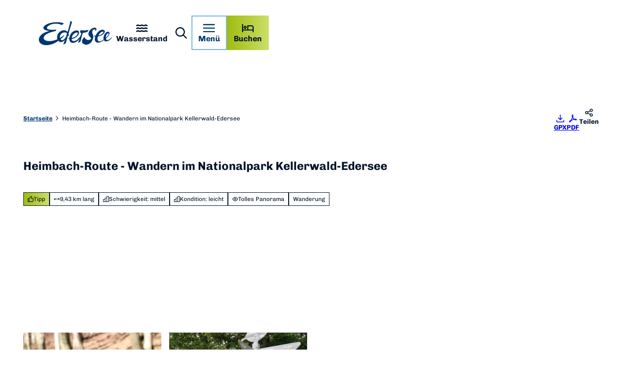

--- FILE ---
content_type: text/html; charset=utf-8
request_url: https://www.edersee.com/tour/heimbach-route-wandern-im-nationalpark-kellerwald-edersee
body_size: 63159
content:
<!DOCTYPE html> <html lang="de" class="no-js"> <head> <script id="Cookiebot" src="https://consent.cookiebot.com/uc.js" data-cbid="baf74df3-68cf-429c-ac60-8475f09ddbfb" data-blockingmode="auto" type="text/javascript"></script> <meta charset="utf-8"> <!-- This website is powered by TYPO3 - inspiring people to share! TYPO3 is a free open source Content Management Framework initially created by Kasper Skaarhoj and licensed under GNU/GPL. TYPO3 is copyright 1998-2026 of Kasper Skaarhoj. Extensions are copyright of their respective owners. Information and contribution at https://typo3.org/ --> <title>Heimbach-Route - Wandern im Nationalpark Kellerwald-Edersee</title> <meta name="generator" content="TYPO3 CMS"> <meta name="robots" content="noindex,follow"> <meta name="viewport" content="width=device-width, initial-scale=1 maximum-scale=10"> <meta name="description" content="Den Heimbach entlang"> <meta property="og:title" content="Heimbach-Route - Wandern im Nationalpark Kellerwald-Edersee"> <meta property="og:description" content="Den Heimbach entlang"> <meta property="og:image" content="https://img.destination.one/remote/.webp?url=https%3A%2F%2Fdam.destination.one%2F3171386%2Fd24b07e424fc71ccebfb70aac167efc57d405c691314e7bf76f386bcf5380dcc%2Fheimbach-route.jpg&amp;scale=both&amp;mode=crop&amp;quality=90&amp;width=1200&amp;height=630"> <meta property="og:image:width" content="1200"> <meta property="og:image:height" content="630"> <meta name="twitter:card" content="summary"> <meta name="bookmark-key" content="ndsdestinationdatatour_t_100277356"> <link rel="stylesheet" href="/typo3temp/assets/compressed/merged-c04d27b3217c361d85b65d49521906b2-min.css.1768899125.gz" media="all"> <link rel="stylesheet" href="/typo3temp/assets/compressed/merged-4ed10606bb7bbf7eefe73839b8c22c66-min.css.1768899125.gz" media="print"> <style> /*<![CDATA[*/ <!-- /*Base_critical*/ :root{-moz-tab-size:4;tab-size:4;--spacing: 0.5rem;--element-spacing: .25rem;--element-box-shadow: 0 0 6px 2px rgb(0 0 0 / 0.25);--font-family: var(--typo-font-family);--font-weight: var(--typo-font-weight);--line-height: var(--typo-line-height);--text-font-family: var(--typo-text-font-family);--text-font-weight: var(--typo-text-font-weight);--text-line-height: var(--typo-text-line-height);--content-max-width: 95rem;--content-max-width-half: calc(var(--content-max-width) / 2);--header-max-width: 100%;--text-max-width: calc(var(--content-max-width) * .75);--icon-size-xxs: .75rem;--icon-size-xs: 1rem;--icon-size-s: 1.25rem;--icon-size-m: 2rem;--icon-size-l: 3rem;--icon-size-xl: 6rem;--icon-size-xxl: 10rem;--focus-outline-color: white;--focus-outline-width: 2px;--focus-outline-style: solid;--focus-outline-offset: 0;--focus-outline: var(--focus-outline-width) var(--focus-outline-color) var(--focus-outline-style);--focus-box-shadow-width: 4px;--focus-box-shadow-color: black;--focus-box-shadow: 0 0 0 var(--focus-box-shadow-width) var(--focus-box-shadow-color);--focus-spacing: calc(var(--focus-outline-width) + var(--focus-box-shadow-width));scroll-behavior:smooth}@media(min-width: 768px){:root{--header-max-width: calc(var(--content-max-width) * 0.5)}}@media(min-width: 1024px){:root{--element-spacing: .5rem}}@media(min-width: 1024px){:root{--spacing: 1rem}}*,*:before,*:after{font-family:inherit;box-sizing:inherit}*:focus{outline:none}*:focus-visible{outline:var(--focus-outline);outline-offset:var(--focus-outline-offset);box-shadow:var(--focus-box-shadow)}html{font-size:16px;font-weight:var(--typo-font-weight);box-sizing:border-box;line-height:var(--typo-line-height)}body{margin:0;font-family:var(--typo-font-family);font-size:var(--typo-s-font-size);color:var(--color);background-color:var(--color-light);position:relative;-webkit-hyphens:auto;hyphens:auto;-webkit-font-smoothing:antialiased;-moz-osx-font-smoothing:grayscale;overflow-wrap:break-word}body.noscroll{height:calc(var(--vh)*100);overflow:hidden}body.is-menu-open #chatbase-bubble-button,body.is-fullscreen-element-open #chatbase-bubble-button,body.is-lightbox-open:not(.show-widgets) #chatbase-bubble-button{display:none !important}body.is-menu-open #chatbase-message-bubbles,body.is-fullscreen-element-open #chatbase-message-bubbles,body.is-lightbox-open:not(.show-widgets) #chatbase-message-bubbles{display:none !important}body.is-menu-open #CookiebotWidget,body.is-fullscreen-element-open #CookiebotWidget,body.is-lightbox-open:not(.show-widgets) #CookiebotWidget{display:none !important}body.is-menu-open #usercentrics-cmp-ui,body.is-fullscreen-element-open #usercentrics-cmp-ui,body.is-lightbox-open:not(.show-widgets) #usercentrics-cmp-ui{display:none !important}body.is-menu-open .ccm-root,body.is-fullscreen-element-open .ccm-root,body.is-lightbox-open:not(.show-widgets) .ccm-root{display:none !important}body.is-menu-open .cookiefirst-root,body.is-fullscreen-element-open .cookiefirst-root,body.is-lightbox-open:not(.show-widgets) .cookiefirst-root{display:none !important}body.is-menu-open #cmpwrapper,body.is-fullscreen-element-open #cmpwrapper,body.is-lightbox-open:not(.show-widgets) #cmpwrapper{display:none !important}body.is-menu-open #eyeAble_container_ID,body.is-fullscreen-element-open #eyeAble_container_ID,body.is-lightbox-open:not(.show-widgets) #eyeAble_container_ID{display:none !important}[id^=c0],[id^=c1],[id^=c2],[id^=c3],[id^=c4],[id^=c5],[id^=c6],[id^=c7],[id^=c8],[id^=c9]{scroll-margin-top:var(--pageheader-height)}hr{height:0}b,strong{font-weight:var(--typo-font-weight-bold)}code,kbd,samp,pre{font-family:sfmono-regular,menlo,monaco,consolas,"Liberation Mono","Courier New",monospace;font-size:1em}sub,sup{font-size:75%;line-height:0;position:relative;vertical-align:baseline}sub{bottom:-0.25em}sup{top:-0.5em}summary{display:list-item}a:not(:where(.cmpboxbtn,:disabled,.btn)),.text-link:not(:where(.cmpboxbtn,:disabled,.btn)){color:var(--link-color);cursor:pointer;text-decoration:underline;font-weight:var(--typo-font-weight-bold)}a:not(:where(.cmpboxbtn,:disabled,.btn)):active,a:not(:where(.cmpboxbtn,:disabled,.btn)).active,a:not(:where(.cmpboxbtn,:disabled,.btn)).is-active,.text-link:not(:where(.cmpboxbtn,:disabled,.btn)):active,.text-link:not(:where(.cmpboxbtn,:disabled,.btn)).active,.text-link:not(:where(.cmpboxbtn,:disabled,.btn)).is-active{color:var(--link-color-hover);text-decoration:inherit}.no-touchevents a:not(:where(.cmpboxbtn,:disabled,.btn)):not(:where(:disabled)):hover,.no-touchevents a:not(:where(.cmpboxbtn,:disabled,.btn)):not(:where(:disabled)).hover,.no-touchevents a:not(:where(.cmpboxbtn,:disabled,.btn)):not(:where(:disabled)).is-hover,.no-touchevents .text-link:not(:where(.cmpboxbtn,:disabled,.btn)):not(:where(:disabled)):hover,.no-touchevents .text-link:not(:where(.cmpboxbtn,:disabled,.btn)):not(:where(:disabled)).hover,.no-touchevents .text-link:not(:where(.cmpboxbtn,:disabled,.btn)):not(:where(:disabled)).is-hover{color:var(--link-color-hover);text-decoration:inherit}a:not(:where(.cmpboxbtn,:disabled,.btn)):not(:where(:disabled)):focus-visible,a:not(:where(.cmpboxbtn,:disabled,.btn)):not(:where(:disabled)).focus,a:not(:where(.cmpboxbtn,:disabled,.btn)):not(:where(:disabled)).is-focus,.text-link:not(:where(.cmpboxbtn,:disabled,.btn)):not(:where(:disabled)):focus-visible,.text-link:not(:where(.cmpboxbtn,:disabled,.btn)):not(:where(:disabled)).focus,.text-link:not(:where(.cmpboxbtn,:disabled,.btn)):not(:where(:disabled)).is-focus{color:var(--link-color-hover);text-decoration:inherit}a[href^="mailto:"],a[data-mailto-token]{hyphens:none;overflow-wrap:anywhere}li:has(>strong)::marker,li:has(>p:first-child>strong)::marker{font-weight:var(--typo-font-weight-bold)}figure{margin:0}blockquote{margin:0}svg:empty{width:0}button{-webkit-tap-highlight-color:rgba(0,0,0,0)}.pagebody--introless{padding-top:calc(13*var(--spacing))}@media(max-width: 414px){.hide-phone{display:none !important}}@media(min-width: 415px)and (max-width: 1023px){.hide-tablet{display:none !important}}@media(max-width: 1023px){.hide-mobile{display:none !important}}@media(min-width: 1024px){.hide-desktop{display:none !important}}@media(min-width: 2160px){.kontext-kite{--element-spacing: 1rem}}:root{--color: var(--color-text);--background-color: var(--color-light);--border-color: var(--color-border);--link-color: var(--color-link);--link-color-rgb: var(--color-link-rgb);--link-color-hover: var(--color-link-hover);--link-color-hover-rgb: var(--color-link-hover-rgb);--color-dark: #011428;--color-dark-rgb: 1 20 40;--color-dark-trans-1: rgba(1, 20, 40, 0.5);--color-dark-trans-1-rgb: 1 20 40;--color-dark-trans-2: rgba(1, 20, 40, 0.8);--color-dark-trans-2-rgb: 1 20 40;--color-dark-trans-3: rgba(1, 20, 40, 0.2);--color-dark-trans-3-rgb: 1 20 40;--color-light: #ffffff;--color-light-rgb: 255 255 255;--color-light-trans-1: rgba(255, 255, 255, 0.5);--color-light-trans-1-rgb: 255 255 255;--color-light-trans-2: rgba(255, 255, 255, 0.8);--color-light-trans-2-rgb: 255 255 255;--color-text: #011428;--color-text-rgb: 1 20 40;--color-text-media: #ffffff;--color-text-media-rgb: 255 255 255;--color-media: #ffffff;--color-media-rgb: 255 255 255;--color-media-dark: #011428;--color-media-dark-rgb: 1 20 40;--color-conversion: #A0BC11;--color-conversion-rgb: 160 188 17;--color-success: #00853E;--color-success-rgb: 0 133 62;--color-success-dark: #00E66B;--color-success-dark-rgb: 0 230 107;--color-success-text: #ffffff;--color-success-text-rgb: 255 255 255;--color-warning: #f39c12;--color-warning-rgb: 243 156 18;--color-warning-text: #ffffff;--color-warning-text-rgb: 255 255 255;--color-danger: #d52d1a;--color-danger-rgb: 213 45 26;--color-danger-text: #ffffff;--color-danger-text-rgb: 255 255 255;--color-link: #003770;--color-link-rgb: 0 55 112;--color-link-hover: #5F700A;--color-link-hover-rgb: 95 112 10;--color-link-trans-1: rgba(0, 55, 112, 0.5);--color-link-trans-1-rgb: 0 55 112;--color-link-light: #ebf7ff;--color-link-light-rgb: 235 247 255;--color-link-light-hover: #ffffff;--color-link-light-hover-rgb: 255 255 255;--color-link-dark: #000000;--color-link-dark-rgb: 0 0 0;--color-container: #E1F0FF;--color-container-rgb: 225 240 255;--color-container-trans-1: rgba(225, 249, 225, 0.5);--color-container-trans-1-rgb: 225 249 225;--color-focus: #87cefa;--color-focus-rgb: 135 206 250;--color-border: #011428;--color-border-rgb: 1 20 40;--color-custom-1: #002143;--color-custom-1-rgb: 0 33 67;--color-custom-2: #72b9dc;--color-custom-2-rgb: 114 185 220;--color-custom-3: #a0bc11;--color-custom-3-rgb: 160 188 17;--color-custom-4: #FFF4D9;--color-custom-4-rgb: 255 244 217;--color-transparent-bg: rgba(0, 0, 0, 0.8);--color-transparent-bg-rgb: 0 0 0;--color-transparent-bg-second: rgba(0, 0, 0, 0.5);--color-transparent-bg-second-rgb: 0 0 0;--color-container-secondary: #E1F0FF;--color-container-secondary-rgb: 225 240 255;--color-custom-5: #E1F9E1;--color-custom-5-rgb: 225 249 225;--color-custom-6: #CBF5FF;--color-custom-6-rgb: 203 245 255;--color-scheme-base-background-color: var(--color-light);--color-scheme-base-background-complementary-color: var(--color-container);--color-scheme-base-color: var(--color-dark);--color-scheme-base-link-color: var(--color-link);--color-scheme-base-link-color-hover: var(--color-link-hover);--color-scheme-base-border-color: var(--color-dark);--color-scheme-base-light-stage-element-background-color: var(--color-container);--color-scheme-conversion-background-color: var(--gradient-conversion-fallback);--color-scheme-conversion-color: var(--color-dark);--color-scheme-conversion-link-color: var(--color-dark);--color-scheme-conversion-link-color-hover: var(--color-dark);--color-scheme-conversion-border-color: var(--color-dark);--color-scheme-conversion-background-image: var(--gradient-conversion-gradient);--color-scheme-container-background-color: var(--color-container);--color-scheme-container-background-complementary-color: var(--color-light);--color-scheme-container-color: var(--color-dark);--color-scheme-container-border-color: var(--color-dark);--color-scheme-container-link-color: var(--color-link);--color-scheme-container-link-color-hover: var(--color-link-hover);--color-scheme-invert-background-color: var(--color-dark);--color-scheme-invert-color: var(--color-light);--color-scheme-transparent-bg-background-color: var(--color-transparent-bg);--color-scheme-transparent-bg-color: var(--color-light);--color-scheme-custom-1-color: var(--color-light);--color-scheme-custom-1-background-color: var(--color-custom-1);--color-scheme-custom-1-border-color: var(--color-light);--color-scheme-custom-1-link-color: var(--color-link-light);--color-scheme-custom-1-link-color-hover: var(--color-link-light-hover);--color-scheme-custom-2-color: var(--color-dark);--color-scheme-custom-2-background-color: var(--color-custom-2);--color-scheme-custom-2-border-color: var(--color-dark);--color-scheme-custom-2-link-color: var(--color-link);--color-scheme-custom-2-link-color-hover: var(--color-dark);--gradient-pageheader-gradient: linear-gradient(180deg, rgba(0, 0, 0, 0.4) 0%, rgba(0, 0, 0, 0) 100%);--gradient-pageheader-fallback: rgba(0, 0, 0, 0.4);--gradient-conversion-gradient: linear-gradient(90deg, var(--color-conversion), #CBDE67);--gradient-conversion-fallback: var(--color-conversion)}.scheme--base{--background-color: var(--color-scheme-base-background-color);--background-complementary-color: var(--color-scheme-base-background-complementary-color);--color: var(--color-scheme-base-color);--link-color: var(--color-scheme-base-link-color);--link-color-hover: var(--color-scheme-base-link-color-hover);--border-color: var(--color-scheme-base-border-color);--light-stage-element-background-color: var(--color-scheme-base-light-stage-element-background-color)}.scheme--conversion{--background-color: var(--color-scheme-conversion-background-color);--color: var(--color-scheme-conversion-color);--link-color: var(--color-scheme-conversion-link-color);--link-color-hover: var(--color-scheme-conversion-link-color-hover);--border-color: var(--color-scheme-conversion-border-color);--background-image: var(--color-scheme-conversion-background-image)}.scheme--container{--background-color: var(--color-scheme-container-background-color);--background-complementary-color: var(--color-scheme-container-background-complementary-color);--color: var(--color-scheme-container-color);--border-color: var(--color-scheme-container-border-color);--link-color: var(--color-scheme-container-link-color);--link-color-hover: var(--color-scheme-container-link-color-hover)}.scheme--invert{--background-color: var(--color-scheme-invert-background-color);--color: var(--color-scheme-invert-color)}.scheme--transparent-bg{--background-color: var(--color-scheme-transparent-bg-background-color);--color: var(--color-scheme-transparent-bg-color)}.scheme--custom-1{--color: var(--color-scheme-custom-1-color);--background-color: var(--color-scheme-custom-1-background-color);--border-color: var(--color-scheme-custom-1-border-color);--link-color: var(--color-scheme-custom-1-link-color);--link-color-hover: var(--color-scheme-custom-1-link-color-hover)}.scheme--custom-2{--color: var(--color-scheme-custom-2-color);--background-color: var(--color-scheme-custom-2-background-color);--border-color: var(--color-scheme-custom-2-border-color);--link-color: var(--color-scheme-custom-2-link-color);--link-color-hover: var(--color-scheme-custom-2-link-color-hover)}[class^=scheme--],[class*=" scheme--"]{color:var(--color);background-color:var(--background-color);background-image:var(--background-image);border-color link-color link-color-hover:var(--border-color link-color link-color-hover)}:root{--btn-default-color-text: var(--color-link);--btn-default-color-bg: var(--color-light);--btn-default-color-border: var(--color-custom-2);--btn-hover-color-text: var(--color-light);--btn-hover-color-bg: var(--color-link);--btn-hover-color-border: var(--color-link);--btn-active-color-text: var(--color-light);--btn-active-color-bg: var(--color-dark);--btn-active-color-border: var(--color-dark);--btn-focus-color-text: var(--color-dark);--btn-focus-color-bg: var(--color-light);--btn-focus-color-border: var(--color-dark);--btn-reset-default-color-text: var(--color-link);--btn-reset-default-color-bg: transparent;--btn-reset-default-color-border: transparent;--btn-reset-hover-color-text: var(--color-light);--btn-reset-hover-color-bg: var(--color-link);--btn-reset-hover-color-border: var(--color-link);--btn-reset-active-color-text: var(--color-dark);--btn-reset-active-color-bg: var(--color-light);--btn-reset-active-color-border: var(--color-dark);--btn-reset-focus-color-text: var(--color-light);--btn-reset-focus-color-bg: var(--color-dark);--btn-reset-focus-color-border: var(--color-dark);--btn-primary-dark-default-color-text: var(--color-light);--btn-primary-dark-default-color-bg: var(--color-dark-trans-1);--btn-primary-dark-default-color-border: var(--color-light);--btn-primary-dark-hover-color-text: var(--color-light);--btn-primary-dark-hover-color-bg: var(--color-dark-trans-2);--btn-primary-dark-hover-color-border: var(--color-light);--btn-primary-dark-active-color-text: var(--color-dark);--btn-primary-dark-active-color-bg: var(--color-light);--btn-primary-dark-active-color-border: var(--color-light);--btn-primary-dark-focus-color-text: var(--color-light);--btn-primary-dark-focus-color-bg: var(--color-dark-trans-1);--btn-primary-dark-focus-color-border: var(--color-light);--btn-conversion-default-color-text: var(--color-dark);--btn-conversion-default-color-bg: var(--gradient-conversion-fallback);--btn-conversion-default-color-border: transparent;--btn-conversion-hover-color-text: var(--color-dark);--btn-conversion-hover-color-bg: var(--color-light);--btn-conversion-hover-color-border: var(--color-conversion);--btn-conversion-active-color-text: var(--color-light);--btn-conversion-active-color-bg: var(--color-dark);--btn-conversion-active-color-border: var(--color-dark);--btn-conversion-focus-color-text: var(--color-dark);--btn-conversion-focus-color-bg: var(--color-light);--btn-conversion-focus-color-border: var(--color-dark);--btn-conversion-default-color-bg-image: var(--gradient-conversion-gradient);--btn-transparent-default-color-text: currentcolor;--btn-transparent-default-color-bg: transparent;--btn-transparent-default-color-border: transparent;--btn-transparent-padding-min: 0.4rem;--btn-transparent-padding-max: 0.4rem;--btn-transparent-hover-color-text: var(--color-link);--btn-transparent-hover-color-bg: var(--color-light);--btn-transparent-hover-color-border: var(--color-link);--btn-transparent-active-color-text: var(--color-dark);--btn-transparent-active-color-bg: var(--color-light);--btn-transparent-active-color-border: var(--color-dark);--btn-transparent-focus-color-text: var(--color-dark);--btn-transparent-focus-color-bg: var(--color-light);--btn-transparent-focus-color-border: var(--color-dark);--btn-filter-hover-color-text: var(--color-light);--btn-filter-hover-color-bg: var(--color-link);--btn-filter-hover-color-border: var(--color-link);--btn-filter-active-color-text: var(--color-light);--btn-filter-active-color-bg: var(--color-dark);--btn-filter-active-color-border: var(--color-dark);--btn-filter-focus-color-text: var(--color-dark);--btn-filter-focus-color-bg: var(--color-light);--btn-filter-focus-color-border: var(--color-dark);--btn-filter-height-min: 28px;--btn-filter-height-max: 34px;--btn-filter-font-size-min: var(--typo-xs-font-size-min);--btn-filter-font-size-max: var(--typo-xs-font-size-max);--btn-filter-padding-min: 8px;--btn-filter-padding-max: 8px;--btn-filter-font-weight: var(--typo-font-weight-regular);--btn-filter-icon-size-min: 0.75rem;--btn-filter-icon-size-max: 1rem;--btn-filter-border-width: 1px;--btn-filter-default-color-text: var(--color-link);--btn-filter-default-color-bg: var(--color-light);--btn-filter-default-color-border: var(--color-link);--btn-filter-light-default-color-text: var(--color-light);--btn-filter-light-default-color-bg: var(--color-dark-trans-1);--btn-filter-light-default-color-border: var(--color-light);--btn-filter-light-hover-color-text: var(--color-light);--btn-filter-light-hover-color-bg: var(--color-dark-trans-2);--btn-filter-light-hover-color-border: var(--color-light);--btn-filter-light-active-color-text: var(--color-dark);--btn-filter-light-active-color-bg: var(--color-light);--btn-filter-light-active-color-border: var(--color-light);--btn-filter-light-focus-color-text: var(--color-light);--btn-filter-light-focus-color-bg: var(--color-dark-trans-1);--btn-filter-light-focus-color-border: var(--color-light);--btn-filter-light-height-min: 22px;--btn-filter-light-height-max: 30px;--btn-filter-light-font-size-min: var(--typo-xs-min);--btn-filter-light-font-size-max: var(--typo-xs-max);--btn-filter-light-padding-min: 4px;--btn-filter-light-padding-max: 8px;--btn-filter-light-font-weight: var(--typo-font-weight-regular);--btn-filter-light-icon-size-min: 0.75rem;--btn-filter-light-icon-size-max: 1rem;--btn-filter-dark-default-color-text: var(--color-light);--btn-filter-dark-default-color-bg: var(--color-dark-trans-1);--btn-filter-dark-default-color-border: var(--color-light);--btn-filter-dark-hover-color-text: var(--color-light);--btn-filter-dark-hover-color-bg: var(--color-dark-trans-2);--btn-filter-dark-hover-color-border: var(--color-light);--btn-filter-dark-active-color-text: var(--color-dark);--btn-filter-dark-active-color-bg: var(--color-light);--btn-filter-dark-active-color-border: var(--color-light);--btn-filter-dark-focus-color-text: var(--color-light);--btn-filter-dark-focus-color-bg: var(--color-dark-trans-1);--btn-filter-dark-focus-color-border: var(--color-light);--btn-filter-dark-height-min: 28px;--btn-filter-dark-height-max: 34px;--btn-filter-dark-font-size-min: var(--typo-xs-font-size-min);--btn-filter-dark-font-size-max: var(--typo-xs-font-size-max);--btn-filter-dark-padding-min: 8px;--btn-filter-dark-padding-max: 8px;--btn-filter-dark-font-weight: var(--typo-font-weight-regular);--btn-filter-dark-icon-size-min: 0.75rem;--btn-filter-dark-icon-size-max: 1rem;--btn-round-width-min: 32px;--btn-round-width-max: 48px;--btn-round-height-min: 32px;--btn-round-height-max: 48px;--btn-round-border-radius: 50%;--btn-round-padding-min: 2px;--btn-round-padding-max: 2px;--btn-round-default-color-text: var(--color-link);--btn-round-default-color-bg: var(--color-light);--btn-round-default-color-border: var(--color-link);--btn-round-hover-color-text: var(--color-light);--btn-round-hover-color-bg: var(--color-link);--btn-round-hover-color-border: var(--color-link);--btn-round-active-color-text: var(--color-light);--btn-round-active-color-bg: var(--color-dark);--btn-round-active-color-border: var(--color-dark);--btn-round-focus-color-text: var(--color-dark);--btn-round-focus-color-bg: var(--color-light);--btn-round-focus-color-border: var(--color-dark);--btn-pageheader-default-color-text: var(--color-light);--btn-pageheader-default-color-bg: var(--color-link);--btn-pageheader-default-color-border: var(--color-link);--btn-pageheader-hover-color-text: var(--color-link);--btn-pageheader-hover-color-bg: var(--color-light);--btn-pageheader-hover-color-border: var(--color-link);--btn-pageheader-active-color-text: var(--color-dark);--btn-pageheader-active-color-bg: var(--color-light);--btn-pageheader-active-color-border: var(--color-dark);--btn-pageheader-focus-color-text: var(--color-dark);--btn-pageheader-focus-color-bg: var(--color-light);--btn-pageheader-focus-color-border: var(--color-dark);--btn-story-primary-default-color-text: var(--color-dark);--btn-story-primary-default-color-bg: var(--color-custom-2);--btn-story-primary-default-color-border: var(--color-custom-2);--btn-story-primary-hover-color-text: var(--color-light);--btn-story-primary-hover-color-bg: var(--color-link);--btn-story-primary-hover-color-border: var(--color-link);--btn-story-primary-active-color-text: var(--color-light);--btn-story-primary-active-color-bg: var(--color-dark);--btn-story-primary-active-color-border: var(--color-dark);--btn-story-primary-focus-color-text: var(--color-dark);--btn-story-primary-focus-color-bg: var(--color-light);--btn-story-primary-focus-color-border: var(--color-cusotm-2);--btn-filter-conversion-default-color-text: var(--color-dark);--btn-filter-conversion-default-color-bg: var(--gradient-conversion-fallback);--btn-filter-conversion-default-color-bg-image: var(--gradient-conversion-gradient);--btn-filter-conversion-default-color-border: transparent;--btn-filter-conversion-hover-color-text: var(--color-dark);--btn-filter-conversion-hover-color-bg: var(--color-light);--btn-filter-conversion-hover-color-border: var(--color-conversion);--btn-filter-conversion-active-color-text: var(--color-light);--btn-filter-conversion-active-color-bg: var(--color-dark);--btn-filter-conversion-active-color-border: var(--color-dark);--btn-filter-conversion-focus-color-text: var(--color-dark);--btn-filter-conversion-focus-color-bg: var(--color-light);--btn-filter-conversion-focus-color-border: var(--color-dark);--btn-filter-conversion-height-min: 28px;--btn-filter-conversion-height-max: 34px;--btn-filter-conversion-font-size-min: var(--typo-xs-font-size-min);--btn-filter-conversion-font-size-max: var(--typo-xs-font-size-max);--btn-filter-conversion-padding-min: 8px;--btn-filter-conversion-padding-max: 8px;--btn-filter-conversion-font-weight: var(--typo-font-weight-regular);--btn-filter-conversion-icon-size-min: 0.75rem;--btn-filter-conversion-icon-size-max: 1rem;--btn-round-dark-width-min: 32px;--btn-round-dark-width-max: 48px;--btn-round-dark-height-min: 32px;--btn-round-dark-height-max: 48px;--btn-round-dark-border-radius: 50%;--btn-round-dark-padding-min: 2px;--btn-round-dark-padding-max: 2px;--btn-round-dark-default-color-text: var(--color-light);--btn-round-dark-default-color-bg: var(--color-dark-trans-1);--btn-round-dark-default-color-border: var(--color-light);--btn-round-dark-hover-color-text: var(--color-light);--btn-round-dark-hover-color-bg: var(--color-dark-trans-2);--btn-round-dark-hover-color-border: var(--color-light);--btn-round-dark-active-color-text: var(--color-dark);--btn-round-dark-active-color-bg: var(--color-light);--btn-round-dark-active-color-border: var(--color-light);--btn-round-dark-focus-color-text: var(--color-light);--btn-round-dark-focus-color-bg: var(--color-dark-trans-1);--btn-round-dark-focus-color-border: var(--color-light);--btn-round-conversion-width-min: 32px;--btn-round-conversion-width-max: 48px;--btn-round-conversion-height-min: 32px;--btn-round-conversion-height-max: 48px;--btn-round-conversion-border-radius: 50%;--btn-round-conversion-padding-min: 2px;--btn-round-conversion-padding-max: 2px;--btn-round-conversion-default-color-text: var(--color-dark);--btn-round-conversion-default-color-bg: var(--gradient-conversion-fallback);--btn-round-conversion-default-color-border: transparent;--btn-round-conversion-hover-color-text: var(--color-dark);--btn-round-conversion-hover-color-bg: var(--color-light);--btn-round-conversion-hover-color-border: var(--color-conversion);--btn-round-conversion-active-color-text: var(--color-light);--btn-round-conversion-active-color-bg: var(--color-dark);--btn-round-conversion-active-color-border: var(--color-dark);--btn-round-conversion-focus-color-text: var(--color-dark);--btn-round-conversion-focus-color-bg: var(--color-light);--btn-round-conversion-focus-color-border: var(--color-dark);--btn-round-conversion-default-color-bg-image: var(--gradient-conversion-gradient);--btn-width-min: auto;--btn-width-max: auto;--btn-height-min: 42px;--btn-height-max: 52px;--btn-font-size-min: var(--typo-s-min);--btn-font-size-max: var(--typo-s-max);--btn-font-weight: var(--typo-font-weight-bold);--btn-padding-min: 12px;--btn-padding-max: 12px;--btn-border-width: 2px;--btn-border-radius: var(--global-border-radius-m, 0);--btn-border-style: solid;--btn-line-height: 1.2;--btn-icon-size-min: 1rem;--btn-icon-size-max: 1.5rem}.btn{--btn-width: var(--btn-width-min);--btn-height: var(--btn-height-min);--btn-font-size: var(--btn-font-size-min);--btn-icon-size: var(--btn-icon-size-min);--btn-padding: var(--btn-padding-min);--btn-transform: none;display:inline-flex;text-align:start;vertical-align:middle;align-items:center;justify-content:start;flex-shrink:0;user-select:none;min-height:var(--btn-height);max-width:100%;border:var(--btn-border-width) var(--btn-border-style) var(--btn-default-color-border);border-radius:var(--btn-border-radius);border-image:var(--btn-default-border-image);background-color:var(--btn-default-color-bg);background-image:var(--btn-default-color-bg-image, none);background-origin:border-box;color:var(--btn-default-color-text);text-decoration:none;margin:0;padding:var(--btn-padding);font-size:var(--btn-font-size);font-weight:var(--btn-font-weight);line-height:var(--btn-line-height);outline:none;gap:.5em;transform:var(--btn-transform)}@media(min-width: 768px){.btn{--btn-width: var(--btn-width-max);--btn-height: var(--btn-height-max);--btn-font-size: var(--btn-font-size-max);--btn-icon-size: var(--btn-icon-size-max);--btn-padding: var(--btn-padding-max)}}.btn:last-child{margin-right:0}.btn__icon .icon__svg{width:var(--btn-icon-size);height:var(--btn-icon-size)}.btn__text{text-align:start;display:inline-flex;align-self:center}.btn--loading .btn__text{padding-left:.5em}.btn-container{width:100%}.btn-group{display:flex;flex-wrap:wrap;width:100%;align-items:center;gap:.5rem;justify-content:var(--justify-content)}.btn-group--align-left{justify-content:flex-start}.btn-group--align-center{justify-content:center}.btn-group--align-between{justify-content:space-between}.btn-group--align-right{justify-content:flex-end}.btn-group--inline{display:inline-flex;width:auto}.btn--round{--btn-skew: 0,0;justify-content:center;align-items:center;margin:0;height:var(--btn-height);width:var(--btn-width)}.btn--loading{cursor:wait;position:relative}.btn--loading:before{border-radius:50%;width:1.5em;height:1.5em;content:" ";position:relative;text-indent:-9999em;border-top:.2em solid rgba(var(--color-link), 0.5);border-right:.2em solid rgba(var(--color-link), 0.5);border-bottom:.2em solid rgba(var(--color-link), 0.5);border-left:.2em solid var(--color-link);animation:btn__spinner 1.1s infinite linear}.btn--loading .btn__icon{display:none}@media(min-width: 415px){.btn--switch-icon-text-responsive{gap:0}}@media(min-width: 415px){.btn--switch-icon-text-responsive .btn__icon{display:none}}@media(max-width: 414px){.btn--switch-icon-text-responsive .btn__text{display:none}}.btn--layout-vertical{display:flex;flex-flow:column;height:auto;gap:0}.btn--layout-vertical.btn--hide-text-mobile{justify-content:center}.btn--auto-height{--btn-height: auto}.btn--no-text-wrap .btn__text{white-space:nowrap}.is-scrolled .btn--hide-text-scrolled .btn__text{display:none}.btn--hide-text{gap:0}.btn--hide-text .btn__text{position:absolute !important;clip:rect(1px, 1px, 1px, 1px);padding:0 !important;border:0 !important;height:1px !important;width:1px !important;overflow:hidden}@media(max-width: 768px){.btn--hide-text-mobile{gap:0}}@media(max-width: 768px){.btn--hide-text-mobile .btn__text{display:none}}@media(max-width: 1023px){.btn--hide-mobile{display:none}}@media(min-width: 1024px){.btn--hide-desktop{display:none}}.btn--reset{--btn-skew: 0,0;--btn-default-color-text: var(--btn-reset-default-color-text);--btn-default-color-bg: var(--btn-reset-default-color-bg);--btn-default-color-border: var(--btn-reset-default-color-border);--btn-hover-color-text: var(--btn-reset-hover-color-text);--btn-hover-color-bg: var(--btn-reset-hover-color-bg);--btn-hover-color-border: var(--btn-reset-hover-color-border);--btn-active-color-text: var(--btn-reset-active-color-text);--btn-active-color-bg: var(--btn-reset-active-color-bg);--btn-active-color-border: var(--btn-reset-active-color-border);--btn-focus-color-text: var(--btn-reset-focus-color-text);--btn-focus-color-bg: var(--btn-reset-focus-color-bg);--btn-focus-color-border: var(--btn-reset-focus-color-border)}.btn--primary-dark{--btn-default-color-text: var(--btn-primary-dark-default-color-text);--btn-default-color-bg: var(--btn-primary-dark-default-color-bg);--btn-default-color-border: var(--btn-primary-dark-default-color-border);--btn-hover-color-text: var(--btn-primary-dark-hover-color-text);--btn-hover-color-bg: var(--btn-primary-dark-hover-color-bg);--btn-hover-color-border: var(--btn-primary-dark-hover-color-border);--btn-active-color-text: var(--btn-primary-dark-active-color-text);--btn-active-color-bg: var(--btn-primary-dark-active-color-bg);--btn-active-color-border: var(--btn-primary-dark-active-color-border);--btn-focus-color-text: var(--btn-primary-dark-focus-color-text);--btn-focus-color-bg: var(--btn-primary-dark-focus-color-bg);--btn-focus-color-border: var(--btn-primary-dark-focus-color-border)}.btn--conversion{--btn-default-color-text: var(--btn-conversion-default-color-text);--btn-default-color-bg: var(--btn-conversion-default-color-bg);--btn-default-color-border: var(--btn-conversion-default-color-border);--btn-hover-color-text: var(--btn-conversion-hover-color-text);--btn-hover-color-bg: var(--btn-conversion-hover-color-bg);--btn-hover-color-border: var(--btn-conversion-hover-color-border);--btn-active-color-text: var(--btn-conversion-active-color-text);--btn-active-color-bg: var(--btn-conversion-active-color-bg);--btn-active-color-border: var(--btn-conversion-active-color-border);--btn-focus-color-text: var(--btn-conversion-focus-color-text);--btn-focus-color-bg: var(--btn-conversion-focus-color-bg);--btn-focus-color-border: var(--btn-conversion-focus-color-border);--btn-default-color-bg-image: var(--btn-conversion-default-color-bg-image)}.btn--transparent{--btn-skew: 0,0;--btn-default-color-text: var(--btn-transparent-default-color-text);--btn-default-color-bg: var(--btn-transparent-default-color-bg);--btn-default-color-border: var(--btn-transparent-default-color-border);--btn-padding-min: var(--btn-transparent-padding-min);--btn-padding-max: var(--btn-transparent-padding-max);--btn-hover-color-text: var(--btn-transparent-hover-color-text);--btn-hover-color-bg: var(--btn-transparent-hover-color-bg);--btn-hover-color-border: var(--btn-transparent-hover-color-border);--btn-active-color-text: var(--btn-transparent-active-color-text);--btn-active-color-bg: var(--btn-transparent-active-color-bg);--btn-active-color-border: var(--btn-transparent-active-color-border);--btn-focus-color-text: var(--btn-transparent-focus-color-text);--btn-focus-color-bg: var(--btn-transparent-focus-color-bg);--btn-focus-color-border: var(--btn-transparent-focus-color-border)}.btn--filter{--btn-skew: 0,0;--btn-hover-color-text: var(--btn-filter-hover-color-text);--btn-hover-color-bg: var(--btn-filter-hover-color-bg);--btn-hover-color-border: var(--btn-filter-hover-color-border);--btn-active-color-text: var(--btn-filter-active-color-text);--btn-active-color-bg: var(--btn-filter-active-color-bg);--btn-active-color-border: var(--btn-filter-active-color-border);--btn-focus-color-text: var(--btn-filter-focus-color-text);--btn-focus-color-bg: var(--btn-filter-focus-color-bg);--btn-focus-color-border: var(--btn-filter-focus-color-border);--btn-height-min: var(--btn-filter-height-min);--btn-height-max: var(--btn-filter-height-max);--btn-font-size-min: var(--btn-filter-font-size-min);--btn-font-size-max: var(--btn-filter-font-size-max);--btn-padding-min: var(--btn-filter-padding-min);--btn-padding-max: var(--btn-filter-padding-max);--btn-font-weight: var(--btn-filter-font-weight);--btn-icon-size-min: var(--btn-filter-icon-size-min);--btn-icon-size-max: var(--btn-filter-icon-size-max);--btn-border-width: var(--btn-filter-border-width);--btn-default-color-text: var(--btn-filter-default-color-text);--btn-default-color-bg: var(--btn-filter-default-color-bg);--btn-default-color-border: var(--btn-filter-default-color-border)}.btn--filter-light{--btn-skew: 0,0;--btn-default-color-text: var(--btn-filter-light-default-color-text);--btn-default-color-bg: var(--btn-filter-light-default-color-bg);--btn-default-color-border: var(--btn-filter-light-default-color-border);--btn-hover-color-text: var(--btn-filter-light-hover-color-text);--btn-hover-color-bg: var(--btn-filter-light-hover-color-bg);--btn-hover-color-border: var(--btn-filter-light-hover-color-border);--btn-active-color-text: var(--btn-filter-light-active-color-text);--btn-active-color-bg: var(--btn-filter-light-active-color-bg);--btn-active-color-border: var(--btn-filter-light-active-color-border);--btn-focus-color-text: var(--btn-filter-light-focus-color-text);--btn-focus-color-bg: var(--btn-filter-light-focus-color-bg);--btn-focus-color-border: var(--btn-filter-light-focus-color-border);--btn-height-min: var(--btn-filter-light-height-min);--btn-height-max: var(--btn-filter-light-height-max);--btn-font-size-min: var(--btn-filter-light-font-size-min);--btn-font-size-max: var(--btn-filter-light-font-size-max);--btn-padding-min: var(--btn-filter-light-padding-min);--btn-padding-max: var(--btn-filter-light-padding-max);--btn-font-weight: var(--btn-filter-light-font-weight);--btn-icon-size-min: var(--btn-filter-light-icon-size-min);--btn-icon-size-max: var(--btn-filter-light-icon-size-max)}.btn--filter-dark{--btn-skew: 0,0;--btn-default-color-text: var(--btn-filter-dark-default-color-text);--btn-default-color-bg: var(--btn-filter-dark-default-color-bg);--btn-default-color-border: var(--btn-filter-dark-default-color-border);--btn-hover-color-text: var(--btn-filter-dark-hover-color-text);--btn-hover-color-bg: var(--btn-filter-dark-hover-color-bg);--btn-hover-color-border: var(--btn-filter-dark-hover-color-border);--btn-active-color-text: var(--btn-filter-dark-active-color-text);--btn-active-color-bg: var(--btn-filter-dark-active-color-bg);--btn-active-color-border: var(--btn-filter-dark-active-color-border);--btn-focus-color-text: var(--btn-filter-dark-focus-color-text);--btn-focus-color-bg: var(--btn-filter-dark-focus-color-bg);--btn-focus-color-border: var(--btn-filter-dark-focus-color-border);--btn-height-min: var(--btn-filter-dark-height-min);--btn-height-max: var(--btn-filter-dark-height-max);--btn-font-size-min: var(--btn-filter-dark-font-size-min);--btn-font-size-max: var(--btn-filter-dark-font-size-max);--btn-padding-min: var(--btn-filter-dark-padding-min);--btn-padding-max: var(--btn-filter-dark-padding-max);--btn-font-weight: var(--btn-filter-dark-font-weight);--btn-icon-size-min: var(--btn-filter-dark-icon-size-min);--btn-icon-size-max: var(--btn-filter-dark-icon-size-max)}.btn--round{--btn-skew: 0,0;--btn-width-min: var(--btn-round-width-min);--btn-width-max: var(--btn-round-width-max);--btn-height-min: var(--btn-round-height-min);--btn-height-max: var(--btn-round-height-max);--btn-border-radius: var(--btn-round-border-radius);--btn-padding-min: var(--btn-round-padding-min);--btn-padding-max: var(--btn-round-padding-max);--btn-default-color-text: var(--btn-round-default-color-text);--btn-default-color-bg: var(--btn-round-default-color-bg);--btn-default-color-border: var(--btn-round-default-color-border);--btn-hover-color-text: var(--btn-round-hover-color-text);--btn-hover-color-bg: var(--btn-round-hover-color-bg);--btn-hover-color-border: var(--btn-round-hover-color-border);--btn-active-color-text: var(--btn-round-active-color-text);--btn-active-color-bg: var(--btn-round-active-color-bg);--btn-active-color-border: var(--btn-round-active-color-border);--btn-focus-color-text: var(--btn-round-focus-color-text);--btn-focus-color-bg: var(--btn-round-focus-color-bg);--btn-focus-color-border: var(--btn-round-focus-color-border)}.btn--pageheader{--btn-skew: 0,0;--btn-default-color-text: var(--btn-pageheader-default-color-text);--btn-default-color-bg: var(--btn-pageheader-default-color-bg);--btn-default-color-border: var(--btn-pageheader-default-color-border);--btn-hover-color-text: var(--btn-pageheader-hover-color-text);--btn-hover-color-bg: var(--btn-pageheader-hover-color-bg);--btn-hover-color-border: var(--btn-pageheader-hover-color-border);--btn-active-color-text: var(--btn-pageheader-active-color-text);--btn-active-color-bg: var(--btn-pageheader-active-color-bg);--btn-active-color-border: var(--btn-pageheader-active-color-border);--btn-focus-color-text: var(--btn-pageheader-focus-color-text);--btn-focus-color-bg: var(--btn-pageheader-focus-color-bg);--btn-focus-color-border: var(--btn-pageheader-focus-color-border)}.btn--story-primary{--btn-skew: 0,0;--btn-default-color-text: var(--btn-story-primary-default-color-text);--btn-default-color-bg: var(--btn-story-primary-default-color-bg);--btn-default-color-border: var(--btn-story-primary-default-color-border);--btn-hover-color-text: var(--btn-story-primary-hover-color-text);--btn-hover-color-bg: var(--btn-story-primary-hover-color-bg);--btn-hover-color-border: var(--btn-story-primary-hover-color-border);--btn-active-color-text: var(--btn-story-primary-active-color-text);--btn-active-color-bg: var(--btn-story-primary-active-color-bg);--btn-active-color-border: var(--btn-story-primary-active-color-border);--btn-focus-color-text: var(--btn-story-primary-focus-color-text);--btn-focus-color-bg: var(--btn-story-primary-focus-color-bg);--btn-focus-color-border: var(--btn-story-primary-focus-color-border)}.btn--filter-conversion{--btn-skew: 0,0;--btn-default-color-text: var(--btn-filter-conversion-default-color-text);--btn-default-color-bg: var(--btn-filter-conversion-default-color-bg);--btn-default-color-bg-image: var(--btn-filter-conversion-default-color-bg-image);--btn-default-color-border: var(--btn-filter-conversion-default-color-border);--btn-hover-color-text: var(--btn-filter-conversion-hover-color-text);--btn-hover-color-bg: var(--btn-filter-conversion-hover-color-bg);--btn-hover-color-border: var(--btn-filter-conversion-hover-color-border);--btn-active-color-text: var(--btn-filter-conversion-active-color-text);--btn-active-color-bg: var(--btn-filter-conversion-active-color-bg);--btn-active-color-border: var(--btn-filter-conversion-active-color-border);--btn-focus-color-text: var(--btn-filter-conversion-focus-color-text);--btn-focus-color-bg: var(--btn-filter-conversion-focus-color-bg);--btn-focus-color-border: var(--btn-filter-conversion-focus-color-border);--btn-height-min: var(--btn-filter-conversion-height-min);--btn-height-max: var(--btn-filter-conversion-height-max);--btn-font-size-min: var(--btn-filter-conversion-font-size-min);--btn-font-size-max: var(--btn-filter-conversion-font-size-max);--btn-padding-min: var(--btn-filter-conversion-padding-min);--btn-padding-max: var(--btn-filter-conversion-padding-max);--btn-font-weight: var(--btn-filter-conversion-font-weight);--btn-icon-size-min: var(--btn-filter-conversion-icon-size-min);--btn-icon-size-max: var(--btn-filter-conversion-icon-size-max)}.btn--round-dark{--btn-skew: 0,0;--btn-width-min: var(--btn-round-dark-width-min);--btn-width-max: var(--btn-round-dark-width-max);--btn-height-min: var(--btn-round-dark-height-min);--btn-height-max: var(--btn-round-dark-height-max);--btn-border-radius: var(--btn-round-dark-border-radius);--btn-padding-min: var(--btn-round-dark-padding-min);--btn-padding-max: var(--btn-round-dark-padding-max);--btn-default-color-text: var(--btn-round-dark-default-color-text);--btn-default-color-bg: var(--btn-round-dark-default-color-bg);--btn-default-color-border: var(--btn-round-dark-default-color-border);--btn-hover-color-text: var(--btn-round-dark-hover-color-text);--btn-hover-color-bg: var(--btn-round-dark-hover-color-bg);--btn-hover-color-border: var(--btn-round-dark-hover-color-border);--btn-active-color-text: var(--btn-round-dark-active-color-text);--btn-active-color-bg: var(--btn-round-dark-active-color-bg);--btn-active-color-border: var(--btn-round-dark-active-color-border);--btn-focus-color-text: var(--btn-round-dark-focus-color-text);--btn-focus-color-bg: var(--btn-round-dark-focus-color-bg);--btn-focus-color-border: var(--btn-round-dark-focus-color-border)}.btn--round-conversion{--btn-skew: 0,0;--btn-width-min: var(--btn-round-conversion-width-min);--btn-width-max: var(--btn-round-conversion-width-max);--btn-height-min: var(--btn-round-conversion-height-min);--btn-height-max: var(--btn-round-conversion-height-max);--btn-border-radius: var(--btn-round-conversion-border-radius);--btn-padding-min: var(--btn-round-conversion-padding-min);--btn-padding-max: var(--btn-round-conversion-padding-max);--btn-default-color-text: var(--btn-round-conversion-default-color-text);--btn-default-color-bg: var(--btn-round-conversion-default-color-bg);--btn-default-color-border: var(--btn-round-conversion-default-color-border);--btn-hover-color-text: var(--btn-round-conversion-hover-color-text);--btn-hover-color-bg: var(--btn-round-conversion-hover-color-bg);--btn-hover-color-border: var(--btn-round-conversion-hover-color-border);--btn-active-color-text: var(--btn-round-conversion-active-color-text);--btn-active-color-bg: var(--btn-round-conversion-active-color-bg);--btn-active-color-border: var(--btn-round-conversion-active-color-border);--btn-focus-color-text: var(--btn-round-conversion-focus-color-text);--btn-focus-color-bg: var(--btn-round-conversion-focus-color-bg);--btn-focus-color-border: var(--btn-round-conversion-focus-color-border);--btn-default-color-bg-image: var(--btn-round-conversion-default-color-bg-image)}:root{--form-field-color: var(--color-dark);--form-field-background: var(--color-light);--form-field-border: var(--color-border) 1px solid;--form-field-border-radius: var(--global-border-radius-m, 0);--form-field-padding: calc(var(--form-field-border-radius) / 2);--form-error-color: var(--color-danger);--form-success-color: var(--color-success);--form-error-color-bg: var(--color-danger);--form-success-color-bg: var(--color-success);--form-error-color-text: var(--color-danger-text);--form-success-color-text: var(--color-success-text)}input,optgroup,select,textarea{font-family:inherit;font-size:100%;line-height:1.15;margin:0}select{text-transform:none;cursor:pointer}select:-moz-focusring{color:rgba(0,0,0,0);text-shadow:0 0 0 #000}fieldset{padding:0;border:0;margin:0;min-width:0;max-width:100%}legend{padding:0}progress{vertical-align:baseline}[type=number]::-webkit-inner-spin-button,[type=number]::-webkit-outer-spin-button{height:auto}[type=search]{appearance:auto;-webkit-appearance:textfield;-moz-appearance:textfield}[type=search]::-webkit-search-decoration{-webkit-appearance:none}::-webkit-file-upload-button{-webkit-appearance:button;font:inherit}option{color:var(--color-dark);background-color:var(--color-light)}:root{--typo-font-weight-light: 300;--typo-font-weight-regular: 400;--typo-font-weight-medium: 500;--typo-font-weight-semibold: 600;--typo-font-weight-bold: 700;--typo-font-weight-extrabold: 800;--typo-font-weight-black: 900;--typo-font-family: Chivo, sans-serif, -apple-system, BlinkMacSystemFont, Segoe UI, Roboto, Helvetica Neue, Arial, sans-serif, Apple Color Emoji, Segoe UI Emoji, Segoe UI Symbol;--typo-font-family-alternative: Nothing You Could Do, cursive, -apple-system, BlinkMacSystemFont, Segoe UI, Roboto, Helvetica Neue, Arial, sans-serif, Apple Color Emoji, Segoe UI Emoji, Segoe UI Symbol;--typo-font-weight: var(--typo-font-weight-regular);--typo-line-height: 1.5;--typo-hx-line-height: 1.2;--typo-hx-font-family: Chivo, sans-serif, -apple-system, BlinkMacSystemFont, Segoe UI, Roboto, Helvetica Neue, Arial, sans-serif, Apple Color Emoji, Segoe UI Emoji, Segoe UI Symbol;--typo-hx-font-weight: var(--typo-font-weight-regular);--typo-hx-font-style: normal;--typo-text-spacing: 1em;--typo-text-line-height: 1.5;--typo-text-font-family: inherit;--typo-text-font-weight: var(--typo-font-weight-regular);--typo-text-font-style: normal;--typo-xxl-min-unitless: 36;--typo-xxl-max-unitless: 88;--typo-xxl-font-size: var(--typo-xxl-min);--typo-xxl-font-size-min: 36px;--typo-xxl-font-size-max: 88px;--typo-xxl-font-family: var(--typo-hx-font-family);--typo-xxl-font-weight: var(--typo-hx-font-weight);--typo-xxl-line-height: var(--typo-hx-line-height);--typo-xxl-min: 36px;--typo-xxl-max: 88px;--typo-xl-min-unitless: 32;--typo-xl-max-unitless: 64;--typo-xl-font-size: var(--typo-xl-min);--typo-xl-font-size-min: 32px;--typo-xl-font-size-max: 64px;--typo-xl-font-family: var(--typo-hx-font-family);--typo-xl-font-weight: var(--typo-hx-font-weight);--typo-xl-line-height: var(--typo-hx-line-height);--typo-xl-min: 32px;--typo-xl-max: 64px;--typo-l-min-unitless: 24;--typo-l-max-unitless: 36;--typo-l-font-size: var(--typo-l-min);--typo-l-font-size-min: 24px;--typo-l-font-size-max: 36px;--typo-l-font-family: var(--typo-hx-font-family);--typo-l-font-weight: var(--typo-hx-font-weight);--typo-l-line-height: var(--typo-hx-line-height);--typo-l-min: 24px;--typo-l-max: 36px;--typo-m-min-unitless: 18;--typo-m-max-unitless: 24;--typo-m-font-size: var(--typo-m-min);--typo-m-font-size-min: 18px;--typo-m-font-size-max: 24px;--typo-m-font-family: var(--typo-hx-font-family);--typo-m-font-weight: var(--typo-font-weight-bold);--typo-m-line-height: var(--typo-hx-line-height);--typo-m-min: 18px;--typo-m-max: 24px;--typo-s-min-unitless: 14;--typo-s-max-unitless: 16;--typo-s-font-size: var(--typo-s-min);--typo-s-font-size-min: 14px;--typo-s-font-size-max: 16px;--typo-s-font-family: var(--typo-text-font-family);--typo-s-font-weight: var(--typo-text-font-weight);--typo-s-line-height: var(--typo-text-line-height);--typo-s-min: 14px;--typo-s-max: 16px;--typo-xs-min-unitless: 10;--typo-xs-max-unitless: 12;--typo-xs-font-size: var(--typo-xs-min);--typo-xs-font-size-min: 10px;--typo-xs-font-size-max: 12px;--typo-xs-font-family: var(--typo-text-font-family);--typo-xs-font-weight: var(--typo-text-font-weight);--typo-xs-line-height: var(--typo-text-line-height);--typo-xs-min: 10px;--typo-xs-max: 12px;--typo-z-min-unitless: 24;--typo-z-max-unitless: 32;--typo-z-font-size: var(--typo-z-min);--typo-z-font-size-min: 24px;--typo-z-font-size-max: 32px;--typo-z-font-family: Nothing You Could Do, cursive, -apple-system, BlinkMacSystemFont, Segoe UI, Roboto, Helvetica Neue, Arial, sans-serif, Apple Color Emoji, Segoe UI Emoji, Segoe UI Symbol;--typo-z-font-weight: var(--typo-font-weight-regular);--typo-z-line-height: var(--typo-text-line-height);--typo-z-min: 24px;--typo-z-max: 32px;--typo-min-vw: 414px;--typo-max-vw: 1280px;--typo-min-vw-unitless: 414;--typo-max-vw-unitless: 1280}@media screen and (min-width: 414px){:root{--typo-xxl-font-size: calc(var(--typo-xxl-min) + (var(--typo-xxl-max-unitless) - var(--typo-xxl-min-unitless)) * ((100vw - var(--typo-min-vw)) / (var(--typo-max-vw-unitless) - var(--typo-min-vw-unitless))))}}@media screen and (min-width: 1280px){:root{--typo-xxl-font-size: var(--typo-xxl-max)}}@media screen and (min-width: 414px){:root{--typo-xl-font-size: calc(var(--typo-xl-min) + (var(--typo-xl-max-unitless) - var(--typo-xl-min-unitless)) * ((100vw - var(--typo-min-vw)) / (var(--typo-max-vw-unitless) - var(--typo-min-vw-unitless))))}}@media screen and (min-width: 1280px){:root{--typo-xl-font-size: var(--typo-xl-max)}}@media screen and (min-width: 414px){:root{--typo-l-font-size: calc(var(--typo-l-min) + (var(--typo-l-max-unitless) - var(--typo-l-min-unitless)) * ((100vw - var(--typo-min-vw)) / (var(--typo-max-vw-unitless) - var(--typo-min-vw-unitless))))}}@media screen and (min-width: 1280px){:root{--typo-l-font-size: var(--typo-l-max)}}@media screen and (min-width: 414px){:root{--typo-m-font-size: calc(var(--typo-m-min) + (var(--typo-m-max-unitless) - var(--typo-m-min-unitless)) * ((100vw - var(--typo-min-vw)) / (var(--typo-max-vw-unitless) - var(--typo-min-vw-unitless))))}}@media screen and (min-width: 1280px){:root{--typo-m-font-size: var(--typo-m-max)}}@media screen and (min-width: 414px){:root{--typo-s-font-size: calc(var(--typo-s-min) + (var(--typo-s-max-unitless) - var(--typo-s-min-unitless)) * ((100vw - var(--typo-min-vw)) / (var(--typo-max-vw-unitless) - var(--typo-min-vw-unitless))))}}@media screen and (min-width: 1280px){:root{--typo-s-font-size: var(--typo-s-max)}}@media screen and (min-width: 414px){:root{--typo-xs-font-size: calc(var(--typo-xs-min) + (var(--typo-xs-max-unitless) - var(--typo-xs-min-unitless)) * ((100vw - var(--typo-min-vw)) / (var(--typo-max-vw-unitless) - var(--typo-min-vw-unitless))))}}@media screen and (min-width: 1280px){:root{--typo-xs-font-size: var(--typo-xs-max)}}@media screen and (min-width: 414px){:root{--typo-z-font-size: calc(var(--typo-z-min) + (var(--typo-z-max-unitless) - var(--typo-z-min-unitless)) * ((100vw - var(--typo-min-vw)) / (var(--typo-max-vw-unitless) - var(--typo-min-vw-unitless))))}}@media screen and (min-width: 1280px){:root{--typo-z-font-size: var(--typo-z-max)}}h1:not(:where(.typo-xxl,.typo-xl,.typo-l,.typo-m,.typo-s,.typo-xs,.typo-z)),.typo-xxl{font-family:var(--typo-hx-font-family);font-weight:var(--typo-hx-font-weight);line-height:var(--typo-hx-line-height);font-style:var(--typo-hx-font-style);margin-top:0;margin-bottom:0;font-size:var(--typo-xxl-font-size);font-family:var(--typo-xxl-font-family, var(--typo-hx-font-family));font-weight:var(--typo-xxl-font-weight, var(--typo-hx-font-weight));line-height:var(--typo-xxl-line-height, var(--typo-hx-line-height));font-style:var(--typo-xxl-font-style, var(--typo-hx-font-style))}h2:not(:where(.typo-xxl,.typo-xl,.typo-l,.typo-m,.typo-s,.typo-xs,.typo-z)),.typo-xl{font-family:var(--typo-hx-font-family);font-weight:var(--typo-hx-font-weight);line-height:var(--typo-hx-line-height);font-style:var(--typo-hx-font-style);margin-top:0;margin-bottom:0;font-size:var(--typo-xl-font-size);font-family:var(--typo-xl-font-family, var(--typo-hx-font-family));font-weight:var(--typo-xl-font-weight, var(--typo-hx-font-weight));line-height:var(--typo-xl-line-height, var(--typo-hx-line-height));font-style:var(--typo-xl-font-style, var(--typo-hx-font-style))}h3:not(:where(.typo-xxl,.typo-xl,.typo-l,.typo-m,.typo-s,.typo-xs,.typo-z)),.typo-l{font-family:var(--typo-hx-font-family);font-weight:var(--typo-hx-font-weight);line-height:var(--typo-hx-line-height);font-style:var(--typo-hx-font-style);margin-top:0;margin-bottom:0;font-size:var(--typo-l-font-size);font-family:var(--typo-l-font-family, var(--typo-hx-font-family));font-weight:var(--typo-l-font-weight, var(--typo-hx-font-weight));line-height:var(--typo-l-line-height, var(--typo-hx-line-height));font-style:var(--typo-l-font-style, var(--typo-hx-font-style))}h4:not(:where(.typo-xxl,.typo-xl,.typo-l,.typo-m,.typo-s,.typo-xs,.typo-z)),h5:not(:where(.typo-xxl,.typo-xl,.typo-l,.typo-m,.typo-s,.typo-xs,.typo-z)),h6:not(:where(.typo-xxl,.typo-xl,.typo-l,.typo-m,.typo-s,.typo-xs,.typo-z)),.typo-m{font-family:var(--typo-hx-font-family);font-weight:var(--typo-hx-font-weight);line-height:var(--typo-hx-line-height);font-style:var(--typo-hx-font-style);margin-top:0;margin-bottom:0;font-size:var(--typo-m-font-size);font-family:var(--typo-m-font-family, var(--typo-hx-font-family));font-weight:var(--typo-m-font-weight, var(--typo-hx-font-weight));line-height:var(--typo-m-line-height, var(--typo-hx-line-height));font-style:var(--typo-m-font-style, var(--typo-hx-font-style))}p:not(:where(.typo-xxl,.typo-xl,.typo-l,.typo-m,.typo-s,.typo-xs,.typo-z)),.bodytext,.typo-s{font-family:var(--typo-text-font-family);font-weight:var(--typo-text-font-weight);line-height:var(--typo-text-line-height);font-style:var(--typo-text-font-style);margin-top:0;margin-bottom:var(--typo-text-spacing);font-size:var(--typo-s-font-size);font-family:var(--typo-s-font-family, var(--typo-text-font-family));font-weight:var(--typo-s-font-weight, var(--typo-text-font-weight));line-height:var(--typo-s-line-height, var(--typo-text-line-height));font-style:var(--typo-s-font-style, var(--typo-text-font-style))}small:not(:where(.typo-xxl,.typo-xl,.typo-l,.typo-m,.typo-s,.typo-xs,.typo-z)),.typo-xs{font-family:var(--typo-text-font-family);font-weight:var(--typo-text-font-weight);line-height:var(--typo-text-line-height);font-style:var(--typo-text-font-style);margin-top:0;margin-bottom:var(--typo-text-spacing);font-size:var(--typo-xs-font-size);font-family:var(--typo-xs-font-family, var(--typo-text-font-family));font-weight:var(--typo-xs-font-weight, var(--typo-text-font-weight));line-height:var(--typo-xs-line-height, var(--typo-text-line-height));font-style:var(--typo-xs-font-style, var(--typo-text-font-style))}blockquote:not(:where(.typo-xxl,.typo-xl,.typo-l,.typo-m,.typo-s,.typo-xs,.typo-z)),.typo-z{font-size:var(--typo-z-font-size, var(--typo-text-font-size));font-family:var(--typo-z-font-family, var(--typo-text-font-family));font-weight:var(--typo-z-font-weight, var(--typo-text-font-weight));line-height:var(--typo-z-line-height, var(--typo-text-line-height));font-style:var(--typo-z-font-style, var(--typo-text-font-style));margin-top:0;margin-bottom:var(--typo-text-spacing);margin-bottom:0}blockquote *{font:inherit;line-height:inherit;margin:inherit}@font-face{font-display:swap;font-family:"Chivo";font-style:normal;font-weight:400;src:url("/dist/fonts/chivo-v18-latin-regular.woff2") format("woff2")}@font-face{font-display:swap;font-family:"Chivo";font-style:italic;font-weight:400;src:url("/dist/fonts/chivo-v18-latin-italic.woff2") format("woff2")}@font-face{font-display:swap;font-family:"Chivo";font-style:normal;font-weight:700;src:url("/dist/fonts/chivo-v18-latin-700.woff2") format("woff2")}@font-face{font-display:swap;font-family:"Chivo";font-style:italic;font-weight:700;src:url("/dist/fonts/chivo-v18-latin-700italic.woff2") format("woff2")}@font-face{font-display:swap;font-family:"Nothing You Could Do";font-style:normal;font-weight:400;src:url("/dist/fonts/nothing-you-could-do-v20-latin-regular.woff2") format("woff2")}.icon{display:inline-flex;flex-direction:row;flex-wrap:nowrap;justify-content:flex-start;align-content:center;align-items:center;line-height:1}.icon__svg{order:0;flex:0 1 auto;align-self:auto;fill:currentcolor;height:1em;width:1em}.icon--small .icon__svg{width:.5em}.icon--large{font-size:1.25em}.ibe-wrapper{grid-column:main}.noscroll{overflow-y:hidden !important}.noscroll.touchevents.retina body{position:fixed}[hidden],.hidden{display:none !important}.visually-hidden{position:absolute !important;clip:rect(1px, 1px, 1px, 1px);padding:0 !important;border:0 !important;height:1px !important;width:1px !important;overflow:hidden}.text-align-left{text-align:left !important}.text-align-center{text-align:center !important}.text-align-right{text-align:right !important}.content-wrap{display:flex;justify-content:inherit}.use--scheme-bg-color{background-color:var(--background-color)}.use--scheme-bg-complementary-color{background-color:var(--background-complementary-color)}.cursor-help{cursor:help}/*# sourceMappingURL=critical.8c0d75c2.css.map */ /*edersee/components/Breadcrumb/critical_breadcrumb*/ .breadcrumb{--breadcrumb-link-color: var(--link-color);--breadcrumb-link-font-weight: var(--typo-font-weight-bold);display:none;align-self:auto;width:60%;font-family:var(--typo-text-font-family);font-weight:var(--typo-text-font-weight);line-height:var(--typo-text-line-height);font-style:var(--typo-text-font-style);font-size:var(--typo-xs-font-size);font-family:var(--typo-xs-font-family, var(--typo-text-font-family));font-weight:var(--typo-xs-font-weight, var(--typo-text-font-weight));line-height:var(--typo-xs-line-height, var(--typo-text-line-height));font-style:var(--typo-xs-font-style, var(--typo-text-font-style))}@media(min-width: 415px){.breadcrumb{display:block;padding-top:calc(0.5*var(--spacing));padding-bottom:calc(0.5*var(--spacing))}}@media(min-width: 768px){.breadcrumb{width:auto}}.breadcrumb-stage{padding:1rem 0}.breadcrumb__links{display:inline-flex;align-self:flex-start;justify-content:start;flex-wrap:wrap;padding:0;margin:0;list-style:none}.breadcrumb__links a{color:var(--breadcrumb-link-color);font-weight:var(--breadcrumb-link-font-weight);display:inline-block;line-height:1.5rem}.breadcrumb__item{flex:0 1 auto;position:relative;padding-right:.5em;line-height:1.5rem}.breadcrumb__icon{font-size:.75em;padding-left:.5em}.breadcrumb-icons.icontext-group{min-width:auto;gap:.95rem}@media(min-width: 415px){.breadcrumb-icons.icontext-group{margin-left:auto}}.breadcrumb-icons .icontext__icon{font-size:1rem}.breadcrumb-icons .icontext__text{font-size:.85rem;font-weight:bold}/*# sourceMappingURL=critical_breadcrumb.e065c3d4.css.map */ /*edersee/components/Icontext/critical_icontext*/ .icontext{display:flex;align-items:center;--icontext-icon-margin: .5em}.icontext:not(:has(.icontext__text)),.icontext:has(.icontext__text:empty){--icontext-icon-margin: 0}.icontext__icon{font-size:var(--icontext-size);margin-right:var(--icontext-icon-margin);vertical-align:var(--icon-vertical-align)}.icontext__icon--rating{color:var(--color-warning)}.icontext__additional-text{margin-right:.5em}.icontext__text{text-decoration:none}.icontext-group{display:flex;gap:calc(1.5*var(--spacing))}.icontext--center{justify-content:center}.icontext--inline{display:inline;--icon-vertical-align: -.25ex}.icontext--vertical{font-family:var(--typo-text-font-family);font-weight:var(--typo-text-font-weight);line-height:var(--typo-text-line-height);font-style:var(--typo-text-font-style);font-size:var(--typo-xs-font-size);font-family:var(--typo-xs-font-family, var(--typo-text-font-family));font-weight:var(--typo-xs-font-weight, var(--typo-text-font-weight));line-height:var(--typo-xs-line-height, var(--typo-text-line-height));font-style:var(--typo-xs-font-style, var(--typo-text-font-style));flex-direction:column;align-items:center;margin-bottom:0}.icontext--vertical .icontext__additional-text{margin:0}.icontext--vertical .icontext__icon{margin:0}.icontext--compressed{margin:0;padding:0}.icontext--xs{font-size:var(--typo-xs-font-size)}/*# sourceMappingURL=critical_icontext.522c5d3d.css.map */ /*edersee/components/SocialShare/critical_social-share*/ .social-share{--social-share-toggle-icon-size: 1rem;--social-share-content-icon-size: 3rem;--social-share-icon-spacing: .5rem;border:0;background:rgba(0,0,0,0);padding:0;margin:0;position:relative}.social-share:has(:focus-visible){outline:var(--focus-outline);outline-offset:var(--focus-outline-offset);box-shadow:var(--focus-box-shadow)}@media(max-width: 767px){.social-share{--social-share-content-icon-size: 2.25rem}}.social-share__icon{opacity:0}.social-share__toggle-label{cursor:pointer}.social-share__toggle-label .icontext__icon--open{display:none}.social-share__toggle-label .icontext__icon--closed{display:inline-flex}/*# sourceMappingURL=critical_social-share.5b323020.css.map */ /*edersee/components/Stage/critical_stage*/ :root{--stage-grid: [full-start] 1fr [main-start] minmax(var(--stage-gap), var(--content-max-width)) [main-end] 1fr [full-end];--stage-gap: 2rem;--stage-content-gap: 0;--stage-bg-min-height-value-max: none;--stage-bg-min-height-value-min: calc(100vw / 1.3333333333);--stage-bg-min-height: var(--stage-bg-min-height-value-min);--stage-border-frame: 20px}@media(min-width: 1280px){:root{--stage-gap: 3rem}}.stage{position:relative;display:grid;grid-template-columns:var(--stage-grid);grid-template-rows:1fr;gap:0;justify-content:center;align-content:start;justify-items:stretch;align-items:start}.stage__bg{position:absolute;inset:0}.stage__bg[data-background-brightness]{filter:var(--background-brightness)}.stage--bg-image .stage__bg{background-repeat:no-repeat;background-size:cover;background-position:center}.stage--bg-image-fixed .stage__bg{background-attachment:scroll}@media(min-width: 1024px){.no-touchevents .stage--bg-image-fixed .stage__bg{background-attachment:fixed}}.stage--align-bg-image-top .stage__bg{background-position:top center}.stage--align-bg-image-bottom .stage__bg{background-position:bottom center}.stage--transparent .stage__bg{background:rgba(0,0,0,0)}.stage--bg-blur .stage__bg{filter:blur(20px)}.stage--bg-image-repeat .stage__bg{background-size:initial;background-repeat:repeat}.stage__bg-wrap{overflow:hidden}.stage__parallax{background-repeat:no-repeat;background-size:cover;background-position:center;height:100%}.stage__container{width:100%;display:grid;grid-template-columns:repeat(12, 1fr);grid-auto-rows:auto;grid-area:main}.stage__container:has(.result-list-app,.choice,.xxl-gallery--variant5,.hrswidget){grid-area:full}.stage__container:has(.result-list-app,.choice,.xxl-gallery--variant5,.hrswidget) .result-list-app,.stage__container:has(.result-list-app,.choice,.xxl-gallery--variant5,.hrswidget) .choice,.stage__container:has(.result-list-app,.choice,.xxl-gallery--variant5,.hrswidget) .xxl-gallery--variant5{margin-left:calc(var(--stage-gap)*-1);margin-right:calc(var(--stage-gap)*-1);width:calc(var(--vw, 1vw)*100)}.stage__container--content-width{grid-area:main}.stage__container--full{grid-area:full}.stage__container--full-screen{min-height:100dvh}.stage__container--full-screen-top{align-items:start}.stage__container--full-screen-center{align-items:center}.stage__container--full-screen-bottom{align-items:end}.stage__col{position:relative;width:100%;grid-column:span 12}.stage__col--bg-media{background-repeat:no-repeat;background-size:cover;min-height:var(--stage-bg-min-height)}.stage__col--bg-media:not(.stage__col--bg-media-scheme-color){--link-color: var(--color-media);--link-color-hover: var(--color-media);color:var(--color-media)}.stage__col--bg-image-fixed{background-attachment:scroll}@media(min-width: 1024px){.no-touchevents .stage__col--bg-image-fixed{background-attachment:fixed}}.stage__col-video-wrap{position:absolute;inset:0;overflow:hidden}.stage__col-video-figure{position:relative;height:100%;width:100%}.stage__col-video{object-fit:cover;width:100%;height:100%}.stage__content-on-video{z-index:1;position:relative}.stage__content{padding-left:var(--stage-gap);padding-right:var(--stage-gap);justify-content:var(--justify-content)}.stage__content--align-left{--stage-content-align: left;--align-content: flex-start;--text-align: left;--justify-content: flex-start}.stage__content--align-center{--stage-content-align: center;--align-content: center;--text-align: center;--justify-content: center}.stage__content--align-right{--stage-content-align: right;--align-content: flex-end;--text-align: right;--justify-content: flex-end}.stage__content--full-height{min-height:100%}.stage__content--gap-s,.stage__content--gap-m,.stage__content--gap-l{display:flex;flex-direction:column;gap:var(--stage-content-gap)}.stage__content--gap-s{--stage-content-gap: calc(2 * var(--element-spacing))}.stage__content--gap-m{--stage-content-gap: calc(6 * var(--element-spacing))}.stage__content--gap-l{--stage-content-gap: calc(12 * var(--element-spacing))}.stage__content--pt-1{padding-top:2rem}@media screen and (min-width: 414px){.stage__content--pt-1{padding-top:calc(2rem + 2*(100vw - 414px)/354)}}@media screen and (min-width: 768px){.stage__content--pt-1{padding-top:4rem}}.stage__content--pb-1{padding-bottom:2rem}@media screen and (min-width: 414px){.stage__content--pb-1{padding-bottom:calc(2rem + 2*(100vw - 414px)/354)}}@media screen and (min-width: 768px){.stage__content--pb-1{padding-bottom:4rem}}.stage__container--gap-1{column-gap:.25rem;row-gap:.25rem}@media screen and (min-width: 414px){.stage__container--gap-1{column-gap:calc(0.25rem + 0*(100vw - 414px)/354)}}@media screen and (min-width: 768px){.stage__container--gap-1{column-gap:.25rem}}@media screen and (min-width: 414px){.stage__container--gap-1{row-gap:calc(0.25rem + 0*(100vw - 414px)/354)}}@media screen and (min-width: 768px){.stage__container--gap-1{row-gap:.25rem}}.stage__content--pt-2{padding-top:4rem}@media screen and (min-width: 414px){.stage__content--pt-2{padding-top:calc(4rem + 4*(100vw - 414px)/354)}}@media screen and (min-width: 768px){.stage__content--pt-2{padding-top:8rem}}.stage__content--pb-2{padding-bottom:4rem}@media screen and (min-width: 414px){.stage__content--pb-2{padding-bottom:calc(4rem + 4*(100vw - 414px)/354)}}@media screen and (min-width: 768px){.stage__content--pb-2{padding-bottom:8rem}}.stage__container--gap-2{column-gap:.5rem;row-gap:.5rem}@media screen and (min-width: 414px){.stage__container--gap-2{column-gap:calc(0.5rem + 0*(100vw - 414px)/354)}}@media screen and (min-width: 768px){.stage__container--gap-2{column-gap:.5rem}}@media screen and (min-width: 414px){.stage__container--gap-2{row-gap:calc(0.5rem + 0*(100vw - 414px)/354)}}@media screen and (min-width: 768px){.stage__container--gap-2{row-gap:.5rem}}.stage__content--pt-3{padding-top:6rem}@media screen and (min-width: 414px){.stage__content--pt-3{padding-top:calc(6rem + 6*(100vw - 414px)/354)}}@media screen and (min-width: 768px){.stage__content--pt-3{padding-top:12rem}}.stage__content--pb-3{padding-bottom:6rem}@media screen and (min-width: 414px){.stage__content--pb-3{padding-bottom:calc(6rem + 6*(100vw - 414px)/354)}}@media screen and (min-width: 768px){.stage__content--pb-3{padding-bottom:12rem}}.stage__container--gap-3{column-gap:.75rem;row-gap:.75rem}@media screen and (min-width: 414px){.stage__container--gap-3{column-gap:calc(0.75rem + 0*(100vw - 414px)/354)}}@media screen and (min-width: 768px){.stage__container--gap-3{column-gap:.75rem}}@media screen and (min-width: 414px){.stage__container--gap-3{row-gap:calc(0.75rem + 0*(100vw - 414px)/354)}}@media screen and (min-width: 768px){.stage__container--gap-3{row-gap:.75rem}}.stage__content--pt-4{padding-top:8rem}@media screen and (min-width: 414px){.stage__content--pt-4{padding-top:calc(8rem + 8*(100vw - 414px)/354)}}@media screen and (min-width: 768px){.stage__content--pt-4{padding-top:16rem}}.stage__content--pb-4{padding-bottom:8rem}@media screen and (min-width: 414px){.stage__content--pb-4{padding-bottom:calc(8rem + 8*(100vw - 414px)/354)}}@media screen and (min-width: 768px){.stage__content--pb-4{padding-bottom:16rem}}.stage__container--gap-4{column-gap:1rem;row-gap:1rem}@media screen and (min-width: 414px){.stage__container--gap-4{column-gap:calc(1rem + 0*(100vw - 414px)/354)}}@media screen and (min-width: 768px){.stage__container--gap-4{column-gap:1rem}}@media screen and (min-width: 414px){.stage__container--gap-4{row-gap:calc(1rem + 0*(100vw - 414px)/354)}}@media screen and (min-width: 768px){.stage__container--gap-4{row-gap:1rem}}.stage__content--pt-5{padding-top:10rem}@media screen and (min-width: 414px){.stage__content--pt-5{padding-top:calc(10rem + 10*(100vw - 414px)/354)}}@media screen and (min-width: 768px){.stage__content--pt-5{padding-top:20rem}}.stage__content--pb-5{padding-bottom:10rem}@media screen and (min-width: 414px){.stage__content--pb-5{padding-bottom:calc(10rem + 10*(100vw - 414px)/354)}}@media screen and (min-width: 768px){.stage__content--pb-5{padding-bottom:20rem}}.stage__container--gap-5{column-gap:1.25rem;row-gap:1.25rem}@media screen and (min-width: 414px){.stage__container--gap-5{column-gap:calc(1.25rem + 0*(100vw - 414px)/354)}}@media screen and (min-width: 768px){.stage__container--gap-5{column-gap:1.25rem}}@media screen and (min-width: 414px){.stage__container--gap-5{row-gap:calc(1.25rem + 0*(100vw - 414px)/354)}}@media screen and (min-width: 768px){.stage__container--gap-5{row-gap:1.25rem}}.stage__content--pt-6{padding-top:12rem}@media screen and (min-width: 414px){.stage__content--pt-6{padding-top:calc(12rem + 12*(100vw - 414px)/354)}}@media screen and (min-width: 768px){.stage__content--pt-6{padding-top:24rem}}.stage__content--pb-6{padding-bottom:12rem}@media screen and (min-width: 414px){.stage__content--pb-6{padding-bottom:calc(12rem + 12*(100vw - 414px)/354)}}@media screen and (min-width: 768px){.stage__content--pb-6{padding-bottom:24rem}}.stage__container--gap-6{column-gap:1.5rem;row-gap:1.5rem}@media screen and (min-width: 414px){.stage__container--gap-6{column-gap:calc(1.5rem + 0*(100vw - 414px)/354)}}@media screen and (min-width: 768px){.stage__container--gap-6{column-gap:1.5rem}}@media screen and (min-width: 414px){.stage__container--gap-6{row-gap:calc(1.5rem + 0*(100vw - 414px)/354)}}@media screen and (min-width: 768px){.stage__container--gap-6{row-gap:1.5rem}}.stage__content--pt-7{padding-top:14rem}@media screen and (min-width: 414px){.stage__content--pt-7{padding-top:calc(14rem + 14*(100vw - 414px)/354)}}@media screen and (min-width: 768px){.stage__content--pt-7{padding-top:28rem}}.stage__content--pb-7{padding-bottom:14rem}@media screen and (min-width: 414px){.stage__content--pb-7{padding-bottom:calc(14rem + 14*(100vw - 414px)/354)}}@media screen and (min-width: 768px){.stage__content--pb-7{padding-bottom:28rem}}.stage__container--gap-7{column-gap:1.75rem;row-gap:1.75rem}@media screen and (min-width: 414px){.stage__container--gap-7{column-gap:calc(1.75rem + 0*(100vw - 414px)/354)}}@media screen and (min-width: 768px){.stage__container--gap-7{column-gap:1.75rem}}@media screen and (min-width: 414px){.stage__container--gap-7{row-gap:calc(1.75rem + 0*(100vw - 414px)/354)}}@media screen and (min-width: 768px){.stage__container--gap-7{row-gap:1.75rem}}.stage--border{border:20px solid var(--color-light)}.stage--border .stage__container .xxl-gallery--variant5{width:calc(var(--vw, 1vw)*100 - var(--stage-border-frame)*2)}.stage--col-borders .stage__col{border:var(--color-border) 1px solid;border-left:0;border-right:0}.stage--col-borders .stage__col:not(:last-child){border-right:var(--color-border) 1px solid}.stage--transparent{background:rgba(0,0,0,0)}:is(.stage--bg-media,.stage__col--bg-media):is(.stage--bg-media-scheme-color,.stage__col--bg-media-scheme-color)>.copyright{--color: var(--color);--text-shadow: none}:is(.stage--bg-media,.stage__col--bg-media):not(.stage--bg-media-scheme-color,.stage__col--bg-media-scheme-color){--color: var(--color-media);--link-color: var(--color-media);--link-color-hover: var(--color-media);color:var(--color-media)}:is(.stage--bg-media,.stage__col--bg-media):not(.stage--bg-media-scheme-color,.stage__col--bg-media-scheme-color) .header{text-shadow:none}.stage--bg-video .stage-video-background{position:absolute;top:50%;left:50%;transform:translate(-50%, -50%);width:100%;height:100%;min-width:100%;background-size:cover;object-fit:cover}.stage--bg-blur{background-color:#000}.stage--no-scheme{--light-stage-element-background-color: var(--color-container)}@media(max-width: 767px){.stage__content--pt-mobile-0{padding-top:0}}@media(max-width: 767px){.stage__content--pb-mobile-0{padding-bottom:0}}.stage__container--single .content-wrap--content-width{width:100%;max-width:var(--content-max-width);margin-left:auto;margin-right:auto}.stage__container--single.stage__container--full,.stage__container--single.stage__container--full-screen{grid-area:full}.stage__container--single.stage__container--full:has(.content-wrap--full-width),.stage__container--single.stage__container--full-screen:has(.content-wrap--full-width){--stage-gap: 0}@media(min-width: 1024px){.stage__container--single.stage__container--full .content-wrap--content-width,.stage__container--single.stage__container--full-screen .content-wrap--content-width{padding-left:var(--stage-gap);padding-right:var(--stage-gap)}}.stage__container--multiple-columns{--text-max-width: none}.stage__container--multiple-columns .stage__col[data-background-brightness] .stage__content{backdrop-filter:var(--background-brightness);height:100%}@media(max-width: 767px){.stage--change-order-mobile .stage__container--double .stage__col--leftcolumn,.stage--change-order-mobile .stage__container--two-third-one-third .stage__col--leftcolumn,.stage--change-order-mobile .stage__container--one-third-two-third .stage__col--leftcolumn{order:2}}@media(min-width: 768px){.stage__container--double{--stage-bg-min-height: var(--stage-bg-min-height-value-max)}.stage__container--double .stage__col--leftcolumn,.stage__container--double .stage__col--rightcolumn{grid-column:span 6}.stage__container--double .stage__col--leftcolumn .stage__content{padding-right:var(--stage-gap)}.stage__container--double .stage__col--leftcolumn.stage__col--bg-video .stage__col-video-wrap{right:0}.stage__container--double .stage__col--rightcolumn .stage__content{padding-left:var(--stage-gap)}.stage__container--double .stage__col--rightcolumn.stage__col--bg-video .stage__col-video-wrap{left:0}}@media(min-width: 1024px){.stage__container--two-third-one-third{--stage-bg-min-height: var(--stage-bg-min-height-value-max)}.stage__container--two-third-one-third .stage__col--leftcolumn{grid-column:span 8}.stage__container--two-third-one-third .stage__col--leftcolumn .stage__content{padding-right:var(--stage-gap)}.stage__container--two-third-one-third .stage__col--rightcolumn{grid-column:span 4}.stage__container--two-third-one-third .stage__col--rightcolumn .stage__content{padding-left:var(--stage-gap)}}@media(min-width: 1024px){.stage__container--one-third-two-third{--stage-bg-min-height: var(--stage-bg-min-height-value-max)}.stage__container--one-third-two-third .stage__col--leftcolumn{grid-column:span 4}.stage__container--one-third-two-third .stage__col--leftcolumn .stage__content{padding-right:var(--stage-gap)}.stage__container--one-third-two-third .stage__col--rightcolumn{grid-column:span 8}.stage__container--one-third-two-third .stage__col--rightcolumn .stage__content{padding-left:var(--stage-gap)}}@media(min-width: 768px){.stage__container--triple{--stage-bg-min-height: var(--stage-bg-min-height-value-max)}.stage__container--triple .stage__col{grid-column:span 4}.stage__container--triple .stage__col--leftcolumn .stage__content{padding-right:var(--stage-gap)}.stage__container--triple .stage__col--centercolumn .stage__content{padding-left:var(--stage-gap);padding-right:var(--stage-gap)}.stage__container--triple .stage__col--rightcolumn .stage__content{padding-left:var(--stage-gap)}}/*# sourceMappingURL=critical_stage.a4e3bf63.css.map */ /*edersee/components/Grid/critical_grid*/ :root{--grid-sidebar-width: 15rem;--grid-area-fixed-ratio: 75%}@media(min-width: 1280px){:root{--grid-sidebar-width: 20rem}}.grid{width:100%;display:grid;grid-gap:var(--spacing);position:relative;align-items:flex-start}.grid--gap-large{grid-gap:calc(2*var(--spacing))}.grid__outer{width:100%;container-type:inline-size}.grid__area--fixed-ratio{position:relative;padding-top:var(--grid-area-fixed-ratio)}.grid__area-inner{position:absolute;inset:0;overflow:hidden}.grid__area-sidebar .btn-group{flex-direction:column;align-items:baseline}@media(min-width: 1024px){.grid-sidebar{position:sticky;top:calc(var(--pageheader-height) + var(--nav-height) + var(--spacing))}}.grid-sidebar .address-wrap:not(:first-child){margin-top:calc(var(--spacing)*2)}*[class^=grid__area]{height:100%}*[class^=grid__area] img{width:100%;height:100%;object-fit:cover;display:block}/*# sourceMappingURL=critical_grid.f75e328a.css.map */ /*edersee/components/Grid/critical_grid-2r-expand*/ .grid--2r-expand{grid-template-columns:1fr;margin-top:var(--spacing);margin-bottom:var(--spacing)}@media(min-width: 768px){.grid--2r-expand{grid-template-columns:minmax(0, 1fr) auto}}.grid__icontext-group{min-width:var(--grid-sidebar-width)}@media(min-width: 768px){.grid__icontext-group{justify-content:end}}/*# sourceMappingURL=critical_grid-2r-expand.8427d18e.css.map */ /*edersee/components/Header/critical_header*/ .header{max-width:100%;margin-bottom:var(--spacing)}.header.text-align-left{margin-left:0;margin-right:auto}.header.text-align-center{margin-left:auto;margin-right:auto}.header.text-align-right{margin-left:auto;margin-right:0}.content-wrap>.header{margin-bottom:calc(3*var(--spacing))}.stage__content-box .header{text-shadow:none}.article-wrap .header{max-width:var(--header-max-width)}.header__sub{margin-top:var(--spacing)}.header__regular{font-weight:var(--typo-font-weight-regular)}.header--compressed{margin-bottom:0;margin-top:0}.header--content-element{max-width:var(--header-max-width)}/*# sourceMappingURL=critical_header.255990d8.css.map */ /*edersee/components/Tags/critical_tags*/ .tags{display:flex;flex-wrap:wrap;gap:var(--spacing)}.tags--small-gap{gap:calc(0.5*var(--spacing))}.tag{font-family:var(--typo-text-font-family);font-weight:var(--typo-text-font-weight);line-height:var(--typo-text-line-height);font-style:var(--typo-text-font-style);font-size:var(--typo-xs-font-size);font-family:var(--typo-xs-font-family, var(--typo-text-font-family));font-weight:var(--typo-xs-font-weight, var(--typo-text-font-weight));line-height:var(--typo-xs-line-height, var(--typo-text-line-height));font-style:var(--typo-xs-font-style, var(--typo-text-font-style));display:inline-flex;gap:calc(0.5*var(--spacing));padding:.25rem .5rem;border:1px solid var(--color-border);color:var(--color);background-color:var(--background-color);background-image:var(--background-image, none);border-radius:var(--global-border-radius-s)}.tag--btn{text-decoration:none;--color: var(--btn-default-color-text);--link-color-hover: var(--btn-hover-color-text);--color-border: var(--btn-default-color-border);--background-color: var(--btn-default-color-bg)}.tag--btn:active,.tag--btn.active,.tag--btn.is-active{--color-border: var(--btn-hover-color-border);--background-color: var(--btn-hover-color-bg)}.no-touchevents .tag--btn:not(:where(:disabled)):hover,.no-touchevents .tag--btn:not(:where(:disabled)).hover,.no-touchevents .tag--btn:not(:where(:disabled)).is-hover{--color-border: var(--btn-hover-color-border);--background-color: var(--btn-hover-color-bg)}.tag--alert{--color: var(--color-danger-text);--background-color: var(--color-danger);--color-border: var(--color-danger)}.tag--success{--color: var(--color-success-text);--background-color: var(--color-success);--color-border: var(--color-success)}.tag--conversion{--color: var(--color-scheme-conversion-color);--background-color: var(--color-scheme-conversion-background-color);--background-image: var(--color-scheme-conversion-background-image);--color-border: var(--color-scheme-conversion-border-color)}.tag__rating-icons{display:flex}.tag--tripadvisor{gap:0;padding-left:0}/*# sourceMappingURL=critical_tags.923d0534.css.map */ /*edersee/components/Alert/critical_alert*/ .alert{--alert-progress-height: 9px;--alert-progress-color: var(--visitors-low-background-color);--alert-progress-background-color: var(--color-custom-1);display:flex;flex-direction:column;gap:var(--spacing);justify-content:end;width:100%}.alert__item{font-family:var(--typo-text-font-family);font-weight:var(--typo-text-font-weight);line-height:var(--typo-text-line-height);font-style:var(--typo-text-font-style);font-size:var(--typo-xs-font-size);font-family:var(--typo-xs-font-family, var(--typo-text-font-family));font-weight:var(--typo-xs-font-weight, var(--typo-text-font-weight));line-height:var(--typo-xs-line-height, var(--typo-text-line-height));font-style:var(--typo-xs-font-style, var(--typo-text-font-style));display:inline-flex;gap:calc(0.5*var(--spacing));padding:calc(2*var(--spacing));background:var(--color-scheme-container-background-color)}.alert__item:first-of-type{margin-top:var(--spacing)}.alert__item:last-of-type{margin-bottom:var(--spacing)}@media(min-width: 1024px){.visitors-progress-alert{max-width:50%}}.visitors-progress-alert--car{gap:calc(2*var(--spacing))}.visitors-progress-alert--people{gap:calc(2*var(--spacing))}.maplink-alert{gap:calc(2*var(--spacing))}.alert-icon .icon__svg{width:2rem;height:2rem}.alert-visitors{width:100%}.alert-visitors__progress-bar{-webkit-appearance:none;width:100%;margin:0;background-color:var(--alert-progress-background-color);line-height:0;border:0;outline:none}.alert-visitors__progress-bar::-moz-progress-bar{background-color:var(--alert-progress-color)}.alert-visitors__progress-bar::-webkit-progress-value{background-color:var(--alert-progress-color)}.alert-visitors__progress-bar::-webkit-progress-bar{background-color:var(--alert-progress-background-color)}.alert-visitors__progress-bar--medium{--alert-progress-color: var(--visitors-medium-background-color)}.alert-visitors__progress-bar--high{--alert-progress-color: var(--visitors-high-background-color)}.alert-visitors__legend{display:grid;grid-template-columns:1fr 1fr 1fr 1fr;grid-template-rows:1fr;gap:0;grid-template-areas:"col1 col2 col3 col4"}.alert-visitors__legend-col{position:relative}.alert-visitors__legend-col--1{grid-area:col1}.alert-visitors__legend-col--2{grid-area:col2}.alert-visitors__legend-col--3{grid-area:col3}.alert-visitors__legend-col--4{grid-area:col4}.alert-visitors__legend-label--first{position:absolute;left:0}.alert-visitors__legend-label--step{position:absolute;left:0;transform:translateX(-50%)}.alert-visitors__legend-label--last{position:absolute;left:initial;right:0;transform:none}.alert-visitors-text{padding-top:var(--spacing)}/*# sourceMappingURL=critical_alert.49236da3.css.map */ /*edersee/components/Grid/critical_grid-gallery-multiple-portrait*/ .grid--gallery-multiple-portrait{grid-template-columns:1fr 1fr;margin-top:calc(3*var(--spacing))}.grid--gallery-multiple-portrait .grid__area{grid-column:span 2;grid-row:span 1}.grid--gallery-multiple-portrait .grid__area-1{grid-column:span 1;grid-row:span 2}.grid--gallery-multiple-portrait .grid__area-2{grid-column:span 1;grid-row:span 1}.grid--gallery-multiple-portrait .grid__area-3{grid-column:span 1;grid-row:span 1}.grid--gallery-multiple-portrait .grid__area-large{grid-column:span 2}@media(min-width: 768px){.grid--gallery-multiple-portrait{grid-template-columns:1fr 1fr 1fr;grid-auto-flow:column}.grid--gallery-multiple-portrait .grid__area{grid-column:span 1;grid-row:span 1}.grid--gallery-multiple-portrait .grid__area-1{grid-row:1;grid-column:1}.grid--gallery-multiple-portrait .grid__area-2{grid-row:2;grid-column:1}.grid--gallery-multiple-portrait .grid__area-3{grid-row:3;grid-column:1}.grid--gallery-multiple-portrait .grid__area-4{grid-row:span 3;grid-column:2}.grid--gallery-multiple-portrait .grid__area-5{grid-column:3;grid-row:span 3}.grid--gallery-multiple-portrait .grid__area-large{grid-column:span 3}}@media(min-width: 1024px){.grid--gallery-multiple-portrait{grid-template-columns:1fr 1fr 1fr 1fr;grid-auto-flow:column}.grid--gallery-multiple-portrait .grid__area{grid-column:span 1;grid-row:span 1}.grid--gallery-multiple-portrait .grid__area-1{grid-row:span 2;grid-column:span 1}.grid--gallery-multiple-portrait .grid__area-4{grid-row:span 2;width:auto}.grid--gallery-multiple-portrait .grid__area-5{grid-row:span 2;width:auto}.grid--gallery-multiple-portrait .grid__area-large{grid-column:span 2}}/*# sourceMappingURL=critical_grid-gallery-multiple-portrait.4d55bf66.css.map */ /*edersee/components/MediaItem/critical_mediaItem*/ .media-item{position:relative;line-height:0}.media-item__figure{position:relative;height:100%;max-height:100%}.media-item__link{display:block;position:relative;height:100%}.media-item__caption{position:relative;display:table;width:100%;margin:.25rem 0 1rem}.media-item__caption-quote{display:table-caption;margin:0;padding:.5rem;color:var(--color-dark);background:transparent}.media-item__title{position:absolute;left:0;bottom:0;width:100%;margin:0;padding:.5rem;color:var(--color-media);white-space:nowrap;text-overflow:ellipsis;overflow:hidden}/*# sourceMappingURL=critical_mediaitem.7351146b.css.map */ /*edersee/components/Copyright/critical_copyright*/ /*# sourceMappingURL=critical_copyright.923e23d8.css.map */ /*edersee/components/Map/critical_map*/ :root{--map-marker-icon-color: var(--color-light);--map-marker-icon-color-active: var(--color-link);--map-marker-color: var(--color-link);--map-marker-color-active: var(--color-light);--map-cluster-text-color: var(--color-light);--map-cluster-bg-color: rgba(128, 128, 128, 0.8);--map-cluster-bg-color-active: rgba(0, 55, 112, 0.8);--map-line-bg-color: var(--color-link);--map-line-width: 5;--map-wrap-min-width: 15rem;--map-wrap-large-min-width: 0;--map-profile-dot-color: var(--color-conversion)}@media(min-width: 414px){:root{--map-wrap-large-min-width: 30rem}}@media(min-width: 1024px){:root{--map-wrap-min-width: 20rem;--map-wrap-large-min-width: 40rem}}/*# sourceMappingURL=critical_map.efd1667f.css.map */ /*edersee/components/LoadingIndicator/critical_loading-indicator*/ /*# sourceMappingURL=critical_loading-indicator.0a174066.css.map */ /*edersee/components/ElevationProfileChart/critical_map-preview-chart*/ /*# sourceMappingURL=critical_map-preview-chart.355751a8.css.map */ /*edersee/components/Modal/critical_modal*/ .modal{visibility:hidden}/*# sourceMappingURL=critical_modal.e62311bc.css.map */ /*edersee/components/Checklist/critical_checklist*/ .checklist-wrap{container-type:inline-size;width:100%;display:flex}.stage__content--align-left .checklist-wrap{justify-content:start}.stage__content--align-center .checklist-wrap{justify-content:center}.stage__content--align-right .checklist-wrap{justify-content:end}.checklist{--checklist-justify-item-content: normal;--checklist-gap: 1rem;--checklist-line-width: fit-content;--checklist-icon-margin: var(--checklist-icon-margin, var(--spacing));--checklist-icon-size: var(--icon-size-xs);display:flex;flex-direction:column;flex-wrap:wrap;padding:0 0 var(--spacing) 0;margin:0 0 var(--spacing) 0;gap:var(--checklist-gap);max-width:min(var(--text-max-width),100%)}@container (min-width: 600px){.checklist{--checklist-icon-size: var(--icon-size-s)}}.checklist__item{flex:1 0 auto;list-style:none}.checklist__item p{display:inline-block;margin-bottom:0;font-size:inherit}.checklist__line{display:flex;flex-direction:row;align-items:start;justify-content:var(--checklist-justify-item-content);gap:var(--checklist-gap);width:var(--checklist-line-width)}.checklist__line-item{flex:0 1 auto}.checklist__line-item--label{flex-grow:1}.checklist__line-item--unit,.checklist__line-item--icon{flex-shrink:0;word-break:keep-all}.checklist__line-text{flex-basis:100%}.checklist__icon{margin-right:var(--checklist-icon-margin);height:calc(var(--typo-s-font-size)*var(--typo-s-line-height))}.checklist__icon .icon__svg{fill:currentcolor;height:var(--checklist-icon-size);width:var(--checklist-icon-size)}.checklist__link .checklist__line-item--text,.checklist__link .checklist__line-item--text p{text-decoration:underline}.checklist__link .checklist__line-item--text:active,.checklist__link .checklist__line-item--text.active,.checklist__link .checklist__line-item--text.is-active,.checklist__link .checklist__line-item--text p:active,.checklist__link .checklist__line-item--text p.active,.checklist__link .checklist__line-item--text p.is-active{text-decoration:none}.no-touchevents .checklist__link .checklist__line-item--text:not(:where(:disabled)):hover,.no-touchevents .checklist__link .checklist__line-item--text:not(:where(:disabled)).hover,.no-touchevents .checklist__link .checklist__line-item--text:not(:where(:disabled)).is-hover,.no-touchevents .checklist__link .checklist__line-item--text p:not(:where(:disabled)):hover,.no-touchevents .checklist__link .checklist__line-item--text p:not(:where(:disabled)).hover,.no-touchevents .checklist__link .checklist__line-item--text p:not(:where(:disabled)).is-hover{text-decoration:none}.checklist__link .checklist__line-item--text:not(:where(:disabled)):focus-visible,.checklist__link .checklist__line-item--text:not(:where(:disabled)).focus,.checklist__link .checklist__line-item--text:not(:where(:disabled)).is-focus,.checklist__link .checklist__line-item--text p:not(:where(:disabled)):focus-visible,.checklist__link .checklist__line-item--text p:not(:where(:disabled)).focus,.checklist__link .checklist__line-item--text p:not(:where(:disabled)).is-focus{text-decoration:none}.checklist--grid{--checklist-line-width: initial;display:grid;grid-template-columns:1fr;gap:var(--checklist-gap) 1.5rem;width:100%}@container (min-width: 600px){.checklist--grid{--checklist-justify-item-content: space-between;justify-content:space-between;grid-template-columns:1fr 1fr 1fr 1fr;gap:var(--checklist-gap) 3rem}}.checklist--direction-row{flex-direction:row}.checklist--fluid{--checklist-line-width: fit-content;max-width:100%}.checklist--spaceless{margin:0;padding:0}.checklist--compact{margin-bottom:0}.checklist--compact .checklist__item{margin-bottom:0}.checklist--compact-cols-2{display:grid;grid-template-columns:1fr;gap:var(--checklist-gap) 2rem}@container (min-width: 600px){.checklist--compact-cols-2{grid-template-columns:1fr 1fr}}.checklist--horizontal{flex-wrap:wrap}@container (min-width: 600px){.checklist--horizontal{flex-direction:row}}@container (min-width: 600px){.checklist--horizontal .checklist__item{flex:0 1 auto}}/*# sourceMappingURL=critical_checklist.18f92177.css.map */ /*edersee/components/Grid/critical_grid-content-outer*/ .grid--content-outer{gap:0 var(--spacing);align-items:flex-start;max-width:var(--content-max-width);margin-left:auto;margin-right:auto;margin-top:calc(4*var(--spacing))}.grid--content-outer .grid__area-sidebar{order:-1;margin-bottom:calc(4*var(--spacing))}@media(min-width: 1024px){.grid--content-outer{grid-template-columns:1fr var(--grid-sidebar-width)}.grid--content-outer .grid__area-sidebar{order:0;grid-column:2;margin-bottom:0}}@media(min-width: 1280px){.grid--content-outer{gap:0 calc(4*var(--spacing))}}/*# sourceMappingURL=critical_grid-content-outer.268410a7.css.map */ /*edersee/components/Grid/critical_grid-content-inner*/ .grid--content-inner{grid-gap:calc(4*var(--spacing));align-items:flex-start}/*# sourceMappingURL=critical_grid-content-inner.e9554b1d.css.map */ /*edersee/components/Quicknav/critical_quicknav*/ /*# sourceMappingURL=critical_quicknav.dfb92aa8.css.map */ /*edersee/components/Description/critical_description*/ /*# sourceMappingURL=critical_description.70fa05f2.css.map */ /*edersee/components/ReadMore/critical_read-more*/ /*# sourceMappingURL=critical_read-more.5a1fd3ce.css.map */ /*edersee/components/MediaObjectLogos/critical_media-object-logos*/ /*# sourceMappingURL=critical_media-object-logos.2d2ad134.css.map */ /*edersee/components/Charts/critical_charts*/ :root{--color-chart-street: var(--color-link);--color-chart-asphalt: color-mix(in srgb, var(--color-container) 45%, #000);--color-chart-gravel: color-mix(in srgb, var(--color-link) 40%, #fff);--color-chart-trail: color-mix(in srgb, var(--color-conversion) 70%, #000);--color-chart-path: var(--color-conversion);--color-chart-trackless: color-mix(in srgb, var(--color-container) 20%, #fff);--color-chart-unknown: var(--color-container);--color-chart-viaferrata: color-mix(in srgb, var(--color-container) 85%, #000);--color-chart-dismount: color-mix(in srgb, var(--color-conversion) 50%, #000);--color-chart-snow: var(--color-container-secondary, var(--color-container-light, oklch(from var(--color-container) calc(L + 0.03) calc(C - 0.02) H)));--color-chart-lift: #668FA2;--color-chart-ferry: color-mix(in srgb, var(--color-link) 70%, #fff)}.charts__container{width:100%;container-type:inline-size}.charts__wrap{display:grid;grid-template-columns:10rem auto;width:100%;gap:calc(3*var(--spacing))}@container (max-width: 400px){.charts__wrap{display:flex;align-items:center;flex-direction:column}}.charts__chart{width:100%;max-width:10rem}.charts__legends{display:grid;grid-template-columns:auto auto;gap:var(--spacing) calc(3*var(--spacing));justify-content:flex-start;width:100%}@container (max-width: 400px){.charts__legends{grid-template-columns:auto auto auto;justify-content:space-between;gap:var(--spacing)}}.charts__legends-item{font-family:var(--typo-text-font-family);font-weight:var(--typo-text-font-weight);line-height:var(--typo-text-line-height);font-style:var(--typo-text-font-style);font-size:var(--typo-xs-font-size);font-family:var(--typo-xs-font-family, var(--typo-text-font-family));font-weight:var(--typo-xs-font-weight, var(--typo-text-font-weight));line-height:var(--typo-xs-line-height, var(--typo-text-line-height));font-style:var(--typo-xs-font-style, var(--typo-text-font-style))}.charts__legends-item:before{display:inline-block;content:" ";width:1.5em;height:1.5em;background-color:var(--dot);border-radius:50%;vertical-align:middle;margin-right:.5rem}/*# sourceMappingURL=critical_charts.2fde0a51.css.map */ /*edersee/components/TourSeasons/critical_tour-seasons*/ /*# sourceMappingURL=critical_tour-seasons.9d6c9ef4.css.map */ /*edersee/components/Texts/critical_texts*/ /*# sourceMappingURL=critical_texts.af158a97.css.map */ /*edersee/components/Address/critical_address*/ /*# sourceMappingURL=critical_address.cbd06b7b.css.map */ /*edersee/components/Detail/critical_detail*/ .detail{width:100%}.detail__summary{cursor:pointer;display:inline-block;vertical-align:top;list-style:none;color:var(--link-color)}.detail__summary:hover{color:var(--color-link-hover)}.detail__summary-text{font-weight:bold;text-decoration:underline}.detail__summary-icon{font-size:.75em;vertical-align:-0.025em;padding:0 calc(0.5*var(--spacing))}.detail[open] .detail__summary-icon{transform:rotate(180deg)}.detail__summary::-webkit-details-marker{display:none}/*# sourceMappingURL=critical_detail.ae194eba.css.map */ /*edersee/components/Section/critical_section*/ .section{display:grid;width:100%;grid-template-columns:minmax(20rem, 1fr) 3fr}@media(max-width: 1023px){.section{grid-template-columns:minmax(15rem, 1fr) 3fr}}@media(max-width: 767px){.section{grid-template-columns:1fr}}@media(min-width: 768px){.section__full-width{grid-column:span 2}}.section__column{font-family:var(--typo-text-font-family);font-weight:var(--typo-text-font-weight);line-height:var(--typo-text-line-height);font-style:var(--typo-text-font-style);font-size:var(--typo-s-font-size);font-family:var(--typo-s-font-family, var(--typo-text-font-family));font-weight:var(--typo-s-font-weight, var(--typo-text-font-weight));line-height:var(--typo-s-line-height, var(--typo-text-line-height));font-style:var(--typo-s-font-style, var(--typo-text-font-style));display:flex;align-items:flex-start;gap:calc(1.5*var(--spacing));flex-direction:column;position:relative;padding-top:calc(1.5*var(--spacing));padding-bottom:calc(1.5*var(--spacing));scroll-margin-top:calc(var(--pageheader-height, 0) + var(--nav-height, 0))}.section__column:before{content:" ";display:block;position:absolute;top:0;left:0;right:0;height:1px;background:var(--color-border)}.section__column:has(.accordion-container:first-child,.reviews:first-child):before{content:unset}.section__column--compact{padding-top:0;padding-bottom:0}.section__column--borderless:before{display:none}.section__header-line{display:flex;justify-content:space-between;padding-bottom:calc(1.5*var(--spacing));grid-column:span 2;align-items:center;flex-wrap:wrap;gap:var(--element-spacing)}@media(max-width: 767px){.section__header-line{grid-column:span 1}}.section__header{margin:0;padding-right:var(--spacing);font-weight:var(--typo-font-weight-bold)}@media(max-width: 767px){.section__header{padding-bottom:0}}.section__content{padding-left:var(--spacing)}@media(max-width: 767px){.section__content{padding-left:0;padding-top:0}.section__content:before{display:none}}.section__btn{margin-bottom:0}@media(max-width: 767px){.section__btn{display:none}}.section__btn--bottom{display:block}.section__footer{display:none;align-items:center;justify-content:center;padding-top:calc(2*var(--spacing))}@media(max-width: 767px){.section__footer{display:flex}}.section__header-btn{margin-bottom:0}.section__text{font-family:var(--typo-text-font-family);font-weight:var(--typo-text-font-weight);line-height:var(--typo-text-line-height);font-style:var(--typo-text-font-style);font-size:var(--typo-s-font-size);font-family:var(--typo-s-font-family, var(--typo-text-font-family));font-weight:var(--typo-s-font-weight, var(--typo-text-font-weight));line-height:var(--typo-s-line-height, var(--typo-text-line-height));font-style:var(--typo-s-font-style, var(--typo-text-font-style))}.section__column--box{padding:calc(2*var(--spacing))}.section__column--box:before{display:none}.section__column--box.scheme--no-scheme{padding:0}.section--linked{background-color:var(--bg-color-container)}/*# sourceMappingURL=critical_section.766fe86a.css.map */ /*edersee/components/Teaser/critical_teaser-result*/ .teaser-result{--teaser-result-image-max-width: 5.75rem;--teaser-result-image-width: auto;--teaser-result-image-float: initial;--teaser-result-image-margin: 0;--teaser-result-content-display: flex;--teaser-grid-columns: var(--teaser-result-image-max-width) 1fr;--teaser-bg: transparent;--teaser-content-padding: 0 .5rem;--teaser-gap: 0;--teaser-border: 0;--teaser-sidebar-item-padding: .25rem .5rem;width:100%;display:grid;gap:var(--teaser-gap);grid-template-columns:var(--teaser-grid-columns);grid-template-areas:"image content" "footer footer";background:var(--teaser-bg);border-top:var(--teaser-border);text-decoration:none;color:var(--color-text);container-type:inline-size}@media(min-width: 768px){.teaser-result{--teaser-result-image-max-width: 7.25rem}}.teaser-result:last-child{border-bottom:var(--teaser-border)}.teaser-result-wrap{container-type:inline-size;width:100%}.teaser-result__tags{margin-top:calc(0.25*var(--spacing))}.teaser-result__tags .tag{padding:.25rem;line-height:1}.teaser-result__image{grid-area:image;position:relative;max-width:var(--teaser-result-image-max-width);width:var(--teaser-result-image-width);float:var(--teaser-result-image-float);margin:var(--teaser-result-image-margin);height:auto}.teaser-result__image:before{content:"";display:block;padding-top:75%}.teaser-result__image .media-item__figure{display:flex;flex-direction:column;text-decoration:none;position:absolute;inset:0}.teaser-result__image img{display:block;object-fit:cover;height:100%;width:100%}.teaser-result__content{grid-area:content;display:var(--teaser-result-content-display);align-items:flex-start;flex-direction:column;gap:calc(0.25*var(--spacing));padding:var(--teaser-content-padding)}.teaser-result__sidebar{display:flex;padding:var(--teaser-content-padding);flex-wrap:wrap;align-items:flex-start;justify-content:flex-start;--icontext-size: 1rem}@container (max-width: 749px){.teaser-result__sidebar{padding:0 0 var(--teaser-content-padding)}}.teaser-result__sidebar-item{flex-basis:50%;padding:var(--teaser-sidebar-item-padding)}@container (max-width: 749px){.teaser-result__sidebar-item{padding-left:0;padding-right:0}}.teaser-result__sidebar-item--100{flex-basis:100%}.teaser-result__icon{display:flex;align-items:center;height:calc(var(--line-height)*1rem);width:2rem}.teaser-result__title{font-weight:bold}.teaser-result__text{font-family:var(--typo-text-font-family);font-weight:var(--typo-text-font-weight);line-height:var(--typo-text-line-height);font-style:var(--typo-text-font-style);font-size:var(--typo-xs-font-size);font-family:var(--typo-xs-font-family, var(--typo-text-font-family));font-weight:var(--typo-xs-font-weight, var(--typo-text-font-weight));line-height:var(--typo-xs-line-height, var(--typo-text-line-height));font-style:var(--typo-xs-font-style, var(--typo-text-font-style));display:flex;flex-wrap:wrap;gap:.25rem}.teaser-result__addons{position:absolute;right:1rem;top:1rem}.teaser-result__addons .icontext{color:var(--color-light);border-radius:50%;border:1px solid var(--color-light);background:var(--color-dark-trans-1);padding:.5rem}.teaser-result__addons .icontext__text{display:none}@container (min-width: 750px){.teaser-result-detailed-copyright{display:none}}.teaser-result--large{--teaser-result-image-max-width: 16.5rem}.teaser-result--inline{--teaser-result-content-display: inline;--teaser-result-image-float: left;--teaser-result-image-margin: 0 calc(2 * var(--spacing)) calc(0.5 * var(--spacing)) 0;--teaser-result-content-list-padding: 0;display:inline;line-height:0}@media(max-width: 413px){.teaser-result--inline{--teaser-result-image-max-width: 100%;--teaser-result-image-width: 100%;display:flex;flex-direction:column}}.teaser-result--inline .teaser-result__content{padding:0}.teaser-result--inline .teaser-result__image:before{display:none}.teaser-result--inline .teaser-result__text{font-family:var(--typo-text-font-family);font-weight:var(--typo-text-font-weight);line-height:var(--typo-text-line-height);font-style:var(--typo-text-font-style);font-size:var(--typo-s-font-size);font-family:var(--typo-s-font-family, var(--typo-text-font-family));font-weight:var(--typo-s-font-weight, var(--typo-text-font-weight));line-height:var(--typo-s-line-height, var(--typo-text-line-height));font-style:var(--typo-s-font-style, var(--typo-text-font-style));margin-top:calc(2*var(--spacing))}.teaser-result--container .teaser-result__content{background-color:var(--color-container);padding:.75rem}.teaser-result--detailed{--teaser-result-image-width: 100%;--teaser-result-image-max-width: 100%;--teaser-grid-columns: 1fr 2fr;--teaser-bg: var(--color-container);--teaser-content-padding: 1rem 0;--teaser-gap: 0 .75rem;--copyright-display: none;align-items:flex-start;grid-auto-rows:auto;grid-template-areas:"image content content" "image sidebar sidebar"}@container (min-width: 750px){.teaser-result--detailed{--teaser-grid-columns: 1fr 2fr 1fr;--copyright-display: var(--copyright-force-display-none, flex);grid-template-areas:"image content sidebar" "image content sidebar"}}.teaser-result--detailed .teaser-result__image{width:100%;height:100%;grid-area:image}.teaser-result--detailed .teaser-result__image:before{padding-top:66.6666666667%}.teaser-result--detailed .teaser-result__image-link{position:absolute;inset:0}.teaser-result--detailed .teaser-result__content{grid-area:content}.teaser-result--detailed .teaser-result__sidebar{grid-area:sidebar}@container (min-width: 750px){.teaser-result--detailed .teaser-result__sidebar{padding-right:.5rem}}.teaser-result--detailed .teaser-result__link{height:100%;grid-area:content/content/sidebar/sidebar}@container (max-width: 749px){.teaser-result--detailed .teaser-result__link{grid-area:content/content/sidebar/sidebar}}.teaser-result--compact{--teaser-grid-columns: auto 1fr auto;--teaser-border: 1px solid var(--border-color);--teaser-sidebar-item-padding: 0;padding:1rem 0}/*# sourceMappingURL=critical_teaser-result.160d2a97.css.map */ /*edersee/components/Accordion/critical_accordion*/ .accordion-container{--accordion-item-border: var(--color-border) 1px solid;--accordion-item-border-color: var(--border-color, inherit);--accordion-item-padding: calc(2 * var(--element-spacing)) 0;--accordion-head-icon-size: 1.5rem;--accordion-head-icon-size-small: 1rem;--accordion-head-icon-spacing: calc(2 * var(--element-spacing));--accordion-content-padding: calc(2 * var(--element-spacing)) calc(2 * var(--element-spacing)) 0 calc(var(--accordion-head-icon-size) + var(--accordion-head-icon-spacing));container-type:inline-size;width:100%}.accordion{--breakpoint: "small";text-align:left;width:100%;margin-top:calc(2*var(--element-spacing));margin-bottom:calc(2*var(--element-spacing))}@container (min-width: 600px){.accordion{--breakpoint: "large"}}.accordion:not(.accordion--full-width){max-width:var(--text-max-width);margin-left:auto;margin-right:auto}.accordion__item--mobile-only{--breakpoint: "small"}@container (min-width: 600px){.accordion__item--mobile-only{--breakpoint: "large";--accordion-content-padding: calc(4 * var(--element-spacing)) 0 0;--accordion-item-border: 0;--accordion-item-padding: 0}}.accordion__controls{display:flex;justify-content:end;margin-bottom:var(--accordion-item-padding)}.accordion__head{display:flex;align-items:center;background-color:rgba(0,0,0,0);border:0 none rgba(0,0,0,0);color:var(--link-color);cursor:pointer;text-align:left;padding:calc(2*var(--element-spacing)) 0;width:100%}.accordion__row{display:grid}@container (min-width: 600px){.accordion__row{gap:calc(3 * var(--element-spacing));grid-template-columns:1fr 1fr 1fr}}.accordion__head-label--desktop-only{display:none}@container (min-width: 600px){.accordion__head-label--desktop-only{display:block}}@container (min-width: 600px){.accordion__head--mobile-only{display:none}}.accordion--compact{margin-top:0}/*# sourceMappingURL=critical_accordion.da444760.css.map */ /*edersee/components/Scrollspy/critical_scrollspy*/ .scrollspy__nav{--is-fixed: false;background:var(--background-color)}@media(max-width: 1023px){.scrollspy__nav{--stage-gap: 0;--is-fixed: true;position:fixed;inset:auto 0 0;z-index:9;max-width:100vw}}@media(max-width: 1023px){.scrollspy__nav .mobile-hidden{display:none !important}}@media(min-width: 1024px){.scrollspy__nav .desktop-hidden{display:none !important}}.scrollspy__wrap{transition:opacity 0.25s ease;z-index:90;position:sticky}@media(min-width: 1024px){.scrollspy__wrap{top:var(--pageheader-height);margin-top:calc(4*var(--spacing))}.scrollspy__wrap.scrollspy__wrap--overlap{margin-top:calc(-1*var(--scrollspy-height))}.scrollspy__wrap.scrollspy__wrap--overlap .scrollspy__nav{--background-color: var(--color-dark-trans-1);--color: var(--color-light);--link-color: var(--color-light);--link-color-hover: var(--color-light);backdrop-filter:blur(16px)}}@media(min-width: 1024px){.scrollspy__wrap.is-outside{opacity:0}}@media(min-width: 1024px){.scrollspy__wrap.is-intersecting{opacity:1}}.scrollspy__nav-items-wrap{width:100%}.scrollspy__nav-items{list-style-type:none;margin:0;padding:0;width:100%;display:grid;grid-template-columns:repeat(auto-fit, minmax(1rem, 1fr));gap:0}@media(min-width: 1024px){.scrollspy__nav-items{grid-template-columns:repeat(auto-fit, minmax(1rem, auto));align-items:center;gap:2rem}}@media(min-width: 1280px){.scrollspy__nav-items{gap:3rem}}.scrollspy__nav-item{position:relative}@media(max-width: 1023px){.scrollspy__nav-item{text-align:center}}.scrollspy__spacer{height:calc(var(--spacing)*2)}/*# sourceMappingURL=critical_scrollspy.c0bdb330.css.map */ /*edersee/components/Form/critical_form*/ .form{--form-spacing-m: calc(1.5 * var(--element-spacing));--form-spacing-s: calc(0.75 * var(--element-spacing));--form-row-gap: calc(6 * var(--element-spacing));--form-top-spacing: 0;container-type:inline-size;width:100%;max-width:var(--text-max-width);margin:0 auto 1rem;scroll-margin-top:var(--pageheader-height);padding-top:var(--form-top-spacing)}@media(min-width: 415px){.form{--form-row-gap: calc(var(--form-spacing-m) + var(--form-spacing-s) + (var(--typo-s-font-size) * 2 * var(--typo-line-height)));--form-top-spacing: var(--form-row-gap)}}@media(min-width: 1024px){.form{padding-left:calc(1.5*var(--element-spacing));padding-right:calc(1.5*var(--element-spacing))}}.form .form__header{margin-bottom:3em}.form .hcaptcha{display:flex;flex-direction:column;line-height:0}.form .hcaptcha iframe{outline:var(--form-field-border);border-radius:var(--form-field-border-radius)}@container (max-width: 414px){.form .hcaptcha iframe{transform:scale(0.8);transform-origin:center left}}.form .hcaptcha .h-captcha{display:block;margin-bottom:var(--typo-text-spacing);border-radius:var(--form-field-border-radius);font-size:var(--typo-xs-font-size)}.form-wrap{width:100%}.form-wrap[class^=scheme--],.form-wrap[class*=" scheme--"]{padding:var(--spacing)}.form__fields{display:grid;grid-template-columns:repeat(1, minmax(0, 1fr));grid-column-gap:2em;grid-row-gap:var(--form-row-gap)}@media(min-width: 415px){.form__fields{grid-template-columns:repeat(2, 1fr)}}.form__field,.form__control,.form__input-group{position:relative}.form__input-group{width:100%}.form__control{display:flex;gap:var(--spacing)}@media(min-width: 415px){.form__field--full-width{grid-column:1/span 2}}.form__field--agb{display:flex;align-items:baseline;flex-wrap:wrap}.form__field--agb .form__field-help{flex:1 1 100%}.form__field--agb-label{margin-right:.5em}.form__field-label{display:block;margin-bottom:var(--form-spacing-m)}@media(min-width: 415px){.form__field-label{display:inline-block;overflow:hidden;text-overflow:ellipsis;white-space:nowrap;max-width:100%;--y: calc(-100% - var(--form-spacing-s));position:absolute;transform:translateY(var(--y));margin:0;padding:0}@supports(-webkit-line-clamp: 2){.form__field-label{white-space:initial;display:-webkit-box;-webkit-box-orient:vertical;-webkit-line-clamp:2}}}.form__field-label-required{text-decoration:none}.form__field-statictext .form__field-statictext__header{font-family:var(--typo-hx-font-family);font-weight:var(--typo-hx-font-weight);line-height:var(--typo-hx-line-height);font-style:var(--typo-hx-font-style);margin-top:0;margin-bottom:0;font-size:var(--typo-m-font-size);font-family:var(--typo-m-font-family, var(--typo-hx-font-family));font-weight:var(--typo-m-font-weight, var(--typo-hx-font-weight));line-height:var(--typo-m-line-height, var(--typo-hx-line-height));font-style:var(--typo-m-font-style, var(--typo-hx-font-style))}.form__field-input:user-valid,.form__field-select:user-valid,.form__field-option:user-valid,.form__field-textarea:user-valid{--focus-outline-color: var(--form-success-color)}.form__field-input:user-invalid,.form__field-select:user-invalid,.form__field-option:user-invalid,.form__field-textarea:user-invalid{--focus-outline-color: var(--form-error-color)}.form__field-input,.form__field-select,.form__field-textarea{color:var(--form-field-color);background-color:var(--form-field-background);border:var(--form-field-border);border-radius:var(--form-field-border-radius)}.form__field-input,.form__field-select{width:100%;height:3em;padding:.5em}@media(min-width: 415px){.form__field-input,.form__field-select{height:3em}}.form__field-input.invalid,.form__field-select.invalid{--focus-outline-color: var(--form-error-color)}.form__field-input.valid,.form__field-select.valid{--focus-outline-color: var(--form-success-color)}.form__field-select{position:relative;appearance:none;padding-right:calc(0.5em*2 + 1em)}.input:has(.form__field-select){--mask: var(--icon-select-arrow) 50% 50% no-repeat;--icon-size: 1rem;position:relative;background-color:var(--color-light)}.input:has(.form__field-select):after{content:" ";display:block;position:absolute;inset:50% 0.5em auto auto;width:1em;height:1em;transform:translateY(-50%);mask:var(--mask);-webkit-mask:var(--mask);mask-size:var(--icon-size);-webkit-mask-size:var(--icon-size);background-color:var(--link-color);pointer-events:none}.input:has(.form__field-select):active:after,.input:has(.form__field-select).active:after,.input:has(.form__field-select).is-active:after{background-color:var(--color)}.no-touchevents .input:has(.form__field-select):not(:where(:disabled)):hover:after,.no-touchevents .input:has(.form__field-select):not(:where(:disabled)).hover:after,.no-touchevents .input:has(.form__field-select):not(:where(:disabled)).is-hover:after{background-color:var(--color)}.input:has(.form__field-select):not(:where(:disabled)):focus-visible:after,.input:has(.form__field-select):not(:where(:disabled)).focus:after,.input:has(.form__field-select):not(:where(:disabled)).is-focus:after{background-color:var(--color)}.form__field--textarea .input{line-height:0}.form__field-options{margin-top:.25em}.form__field-option-label{display:flex;width:100%;align-items:baseline}.form__field-option{margin-right:.5em}.form__field-textarea{width:100%;padding:.5em}.form__field-file-upload-input{color:var(--form-field-color);background-color:var(--form-field-background);border:var(--form-field-border);padding:.5rem;width:100%}.form__field-file-upload-input::file-selector-button{font-family:var(--typo-text-font-family);font-weight:var(--typo-text-font-weight);line-height:var(--typo-text-line-height);font-style:var(--typo-text-font-style);font-size:var(--typo-xs-font-size);font-family:var(--typo-xs-font-family, var(--typo-text-font-family));font-weight:var(--typo-xs-font-weight, var(--typo-text-font-weight));line-height:var(--typo-xs-line-height, var(--typo-text-line-height));font-style:var(--typo-xs-font-style, var(--typo-text-font-style));--btn-width: var(--btn-width-min);--btn-height: var(--btn-height-min);--btn-font-size: var(--btn-font-size-min);--btn-icon-size: var(--btn-icon-size-min);--btn-padding: var(--btn-padding-min);display:inline-flex;text-align:start;vertical-align:middle;align-items:center;justify-content:start;flex-shrink:0;user-select:none;min-height:var(--btn-height);max-width:100%;border:var(--btn-border-width) var(--btn-border-style) var(--btn-default-color-border);border-radius:var(--btn-border-radius);border-image:var(--btn-default-border-image);background-color:var(--btn-default-color-bg);color:var(--btn-default-color-text);text-decoration:none;margin:0 .5rem 0 0;padding:var(--btn-padding);font-size:var(--btn-font-size);font-weight:var(--btn-font-weight);line-height:var(--btn-line-height);outline:none;gap:.5em}.no-touchevents .form__field-file-upload-input::file-selector-button:hover{border-color:var(--btn-hover-color-border);border-image:var(--btn-hover-border-image);background-color:var(--btn-hover-color-bg);color:var(--btn-hover-color-text)}.form__field-file-upload-input::file-selector-button:active{border-color:var(--btn-active-color-border);background-color:var(--btn-active-color-bg);border-image:var(--btn-active-border-image);color:var(--btn-active-color-text);background-image:none}.form__field-file-upload-input::file-selector-button:focus-visible{border-color:var(--btn-focus-color-border);background-color:var(--btn-focus-color-bg);border-image:var(--btn-focus-border-image);color:var(--btn-focus-color-text);outline:2px solid #fff;box-shadow:0 0 0 4px #000;z-index:1}.form__submit{margin-bottom:0}.form__footer{display:flex;justify-content:space-between;align-items:center;gap:var(--spacing)}.form__footer .form-navigation{flex:1 0 auto}.form__footer .form-navigation .btn-group{justify-content:end}.form__error{display:block;width:100%;color:var(--form-error-color);margin-top:.5rem}.form__error:empty{display:none}.form__select{position:relative;background-color:var(--color-light)}.form__field-select-arrow{position:absolute;right:1em;top:50%;transform:translateY(-50%);transition:transform 250ms linear}.dk-select-open-down~.form__field-select-arrow,.dk-select-open-up~.form__field-select-arrow{transform:translateY(-50%) rotateX(180deg)}.form__checkbox,.form__radio{display:block;cursor:pointer}.form__checkbox--styled,.form__radio--styled{display:grid;grid-template-columns:20px auto;grid-column-gap:calc(var(--spacing)/2)}.form__checkbox--styled .form__field-option:focus-visible+.form__input-placebo,.form__radio--styled .form__field-option:focus-visible+.form__input-placebo{outline:var(--focus-outline-width) var(--focus-outline-color) var(--focus-outline-style);box-shadow:var(--focus-box-shadow)}.form__input-placebo{position:relative;display:flex;justify-content:center;align-items:center;overflow:hidden;width:20px;height:20px;background:var(--color-light);color:var(--color-dark);box-shadow:0 0 0 3px rgba(0,0,0,0);border:var(--form-field-border)}.form__input-placebo:after{display:block;opacity:0;content:" ";background:var(--color-dark);border-radius:50%;width:150%;height:150%;position:absolute;left:50%;top:50%;transform:translate3d(-50%, -50%, 0) scale(0)}.form__input-placebo:focus{box-shadow:0 0 0 3px var(--color-focus);transition:box-shadow 125ms ease-in}.form__input-placebo--radio{border:var(--color-border) 1px solid;border-radius:50%}.form__input-placebo--radio:after{width:50%;height:50%}.form__input-placebo-icon{justify-content:center;position:relative;z-index:1;color:var(--color-light);opacity:0}.form__input-placebo-icon .icon__svg{font-size:14px}.form__checkbox--styled input[type=checkbox],.form__radio--styled input[type=checkbox],.form__checkbox--styled input[type=radio],.form__radio--styled input[type=radio]{position:absolute;width:20px;height:20px;opacity:0}.form__checkbox--styled input[type=checkbox]:user-valid+.form__input-placebo,.form__radio--styled input[type=checkbox]:user-valid+.form__input-placebo,.form__checkbox--styled input[type=radio]:user-valid+.form__input-placebo,.form__radio--styled input[type=radio]:user-valid+.form__input-placebo{--focus-outline-color: var(--form-success-color)}.form__checkbox--styled input[type=checkbox]:user-invalid+.form__input-placebo,.form__radio--styled input[type=checkbox]:user-invalid+.form__input-placebo,.form__checkbox--styled input[type=radio]:user-invalid+.form__input-placebo,.form__radio--styled input[type=radio]:user-invalid+.form__input-placebo{--focus-outline-color: var(--form-error-color)}input[type=checkbox]:checked~.form__input-placebo,input[type=radio]:checked~.form__input-placebo{color:var(--color-light);background:var(--color-light);border:var(--color-border) 1px solid}input[type=checkbox]:checked~.form__input-placebo:after,input[type=radio]:checked~.form__input-placebo:after{display:block;opacity:1;transform:translate3d(-50%, -50%, 0) scale(1);transition:opacity 125ms ease-in,transform 125ms ease-in}input[type=checkbox]:checked~.form__input-placebo .form__input-placebo-icon,input[type=radio]:checked~.form__input-placebo .form__input-placebo-icon{opacity:1;background:rgba(0,0,0,0);transition:opacity 125ms ease-in}input[type=checkbox]:disabled~.form__input-placebo,input[type=radio]:disabled~.form__input-placebo{background:#787473;opacity:.3}.form__input-icon{position:absolute;top:1px;bottom:1px;background:var(--color-light);padding:0 .5em}.form__input-icon--valid{display:none;color:var(--form-success-color);right:1px;padding:0 .5em 0 1em;background:linear-gradient(90deg, rgba(0, 0, 0, 0) 0%, var(--color-light) 30%)}.valid .form__input-icon--valid{display:flex}.form-navigation .btn-group .form__submit{margin-right:0;margin-top:var(--spacing)}.form__checkbox-group--2-cols{display:grid;grid-template-columns:1fr;grid-column-gap:2em}@media(min-width: 415px){.form__checkbox-group--2-cols{grid-template-columns:1fr 1fr}}.form__field-label--large{font-family:var(--typo-hx-font-family);font-weight:var(--typo-hx-font-weight);line-height:var(--typo-hx-line-height);font-style:var(--typo-hx-font-style);margin-top:0;margin-bottom:0;font-size:var(--typo-m-font-size);font-family:var(--typo-m-font-family, var(--typo-hx-font-family));font-weight:var(--typo-m-font-weight, var(--typo-hx-font-weight));line-height:var(--typo-m-line-height, var(--typo-hx-line-height));font-style:var(--typo-m-font-style, var(--typo-hx-font-style))}.form__field-help,.hcaptcha-description,.help-block.error{font-family:var(--typo-text-font-family);font-weight:var(--typo-text-font-weight);line-height:var(--typo-text-line-height);font-style:var(--typo-text-font-style);margin-top:0;margin-bottom:var(--typo-text-spacing);font-size:var(--typo-xs-font-size);font-family:var(--typo-xs-font-family, var(--typo-text-font-family));font-weight:var(--typo-xs-font-weight, var(--typo-text-font-weight));line-height:var(--typo-xs-line-height, var(--typo-text-line-height));font-style:var(--typo-xs-font-style, var(--typo-text-font-style));display:block;margin:var(--typo-text-spacing) 0 0}.help-block.error{color:var(--form-error-color);font-weight:var(--typo-font-weight-bold)}.form-confirmation{scroll-margin-top:calc(var(--pageheader-height) + var(--spacing))}.form-summary__legend{padding:4px}/*# sourceMappingURL=critical_form.d4658d6a.css.map */ /*edersee/components/Form/critical_inline-form*/ .inline-form{display:flex;justify-content:center;align-items:center}.inline-form--left{justify-content:flex-start}.inline-form--right{justify-content:flex-end}.inline-form__input-wrap{position:relative;flex:1 0 auto;max-width:20rem}.inline-form__input{width:100%;height:2rem;padding:.5em;border:1px solid var(--color-border);border-radius:var(--form-field-border-radius)}@media(min-width: 768px){.inline-form__input{height:3rem}}.inline-form__input:focus{outline:1px solid var(--color-link);outline-offset:-2px;border-color:var(--color-link)}.inline-form__input-label{position:absolute;transform:translateY(-100%);font-family:var(--typo-text-font-family);font-weight:var(--typo-text-font-weight);line-height:var(--typo-text-line-height);font-style:var(--typo-text-font-style);font-size:var(--typo-xs-font-size);font-family:var(--typo-xs-font-family, var(--typo-text-font-family));font-weight:var(--typo-xs-font-weight, var(--typo-text-font-weight));line-height:var(--typo-xs-line-height, var(--typo-text-line-height));font-style:var(--typo-xs-font-style, var(--typo-text-font-style))}.inline-form__submit{margin-bottom:0;height:2rem}@media(min-width: 768px){.inline-form__submit{height:3rem}}/*# sourceMappingURL=critical_inline-form.d7ecbbe6.css.map */ /*edersee/components/Newsletter/critical_newsletter*/ .newsletter-form{--spacing: 1rem;--link-color: inherit;--link-color-hover: inherit;--newsletter-grid-template-columns: auto auto;--newsletter-grid-submit-span: span 1;container-type:inline-size;width:100%;max-width:var(--text-max-width)}.newsletter-form .form__error,.newsletter-form .form__success{padding:.5em;line-height:1;z-index:1;width:100%;margin-bottom:0}.newsletter-form .form__error:empty,.newsletter-form .form__success:empty{display:none}.newsletter-form .form__error{background:var(--color-light);color:var(--color-danger)}.newsletter-form .form__success{background:var(--color-light);color:var(--color-dark)}.newsletter-form__wrap{padding-bottom:var(--spacing)}.newsletter-form--block{--newsletter-grid-template-columns: 1fr 1fr;--newsletter-grid-submit-span: span 2}.newsletter-form__fields{display:grid;grid-template-columns:1fr;gap:var(--spacing)}@container (min-width: 400px){.newsletter-form__fields{grid-template-columns:var(--newsletter-grid-template-columns)}}.newsletter-form__field{position:relative}.newsletter-form__field--full-span{grid-column:1/-1}.newsletter-form__field--submit{display:flex;align-items:flex-end}@container (min-width: 400px){.newsletter-form__field--submit{grid-column:var(--newsletter-grid-submit-span)}}.newsletter-form__label{line-height:1;padding:.5em 0}.newsletter-form__control{display:flex;gap:var(--spacing);align-items:start;flex-direction:column}@container (min-width: 400px){.newsletter-form__control{flex-direction:row;align-items:center}}.newsletter-form__input-group{align-self:stretch}@container (min-width: 400px){.newsletter-form__input{height:100%}}.newsletter-form__submit{width:100%;min-width:max-content;justify-content:center}.newsletter-form__submit:before{display:none}.newsletter-form__privacy,.newsletter-form__field--checkbox{margin-top:var(--spacing);margin-bottom:var(--spacing)}.newsletter-form__privacy .form__checkbox--styled,.newsletter-form__field--checkbox .form__checkbox--styled{position:relative;line-height:1}.newsletter-form__privacy .form__checkbox--styled .form__error,.newsletter-form__field--checkbox .form__checkbox--styled .form__error{grid-column:span 2;order:99}.newsletter-form__notices .newsletter-form__notice{margin-bottom:var(--spacing)}.newsletter-form__notices .newsletter-form__notice.form__error{transform:translateY(-2em)}.newsletter-form__field--checkbox,.newsletter-form__field--consent{grid-column:1/-1}/*# sourceMappingURL=critical_newsletter.6fe7997c.css.map */ /*edersee/components/Article/critical_article*/ :root{--article-media-max-width: 100%;--article-singlemedia-max-width: 100%}@media(min-width: 768px){:root{--article-media-max-width: 50%}}@media(min-width: 1024px){:root{--article-media-max-width: 450px}}.article-wrap{display:flex;flex-direction:column;gap:var(--stage-content-gap, 0);grid-column:main;width:100%;margin-left:auto;margin-right:auto;justify-content:inherit}@media(min-width: 1024px){.stage__container--single .article-wrap{max-width:75%}}@media(min-width: 1024px){.stage__content-box .article-wrap{max-width:75%}}.article-container{width:100%;container-type:inline-size;container-name:article}@media(min-width: 1024px){.stage__container--single .article-wrap--full-width{max-width:100%}}.article{width:100%;margin-bottom:var(--spacing)}.article:before,.article:after{content:" ";display:table}.article:after{clear:both}.article:last-child{margin-bottom:0}.article ul,.article ol{font-family:var(--typo-text-font-family);font-weight:var(--typo-text-font-weight);line-height:var(--typo-text-line-height);font-style:var(--typo-text-font-style);font-size:var(--typo-s-font-size);font-family:var(--typo-s-font-family, var(--typo-text-font-family));font-weight:var(--typo-s-font-weight, var(--typo-text-font-weight));line-height:var(--typo-s-line-height, var(--typo-text-line-height));font-style:var(--typo-s-font-style, var(--typo-text-font-style));display:grid;justify-content:var(--article-list-align, start);list-style-position:outside;padding:0 0 0 4ch;overflow:hidden;text-align:left}.article li{width:fit-content}.article__text.text-align-center{--article-list-align: center}.article__text.text-align-right{--article-list-align: end}.article__media{--spacing: 1em;--max-width: var(--article-media-max-width);margin:0 0 var(--spacing);height:auto;max-width:var(--max-width);display:flex;flex-direction:column;gap:var(--spacing)}.article__media img{max-width:100%;height:auto}.article__media .media-item__link{display:inline-block}@media(min-width: 768px){.article__media--center{text-align:center;max-width:unset}}.article__media--center .article__figure{display:grid;justify-content:center;align-content:baseline;align-self:center}@media(min-width: 768px){.article__media--left{float:left;margin-right:var(--spacing)}}@media(min-width: 768px){.article__media--right{float:right;margin-left:var(--spacing)}}.article__figure{margin:0 auto}@media(min-width: 768px){.article__figure{max-width:var(--article-media-max-width)}}.article__figure.media-item--image{margin:0 auto 0 0}.article__media--center .article__figure.media-item--image{margin:0 auto}.article__media--right .article__figure.media-item--image{margin:0 auto 0 0}@media(min-width: 768px){.article__figure.media-item--image{margin:0}}.article__figure-video{min-height:300px}.article__figure--audio audio{width:450px;max-width:100%}.article--singlemedia{--article-media-max-width: var(--article-singlemedia-max-width)}.article--singlemedia .article__media{float:none;max-width:var(--article-singlemedia-max-width)}.article--singlemedia .article__media audio{margin:var(--spacing)}.article--singlemedia .article__figure{display:flex;justify-content:center}.stage__content--align-left .article--singlemedia .article__figure{justify-content:start}.stage__content--align-right .article--singlemedia .article__figure{justify-content:end}.article--singlemedia .audioplayer{margin:0;padding:var(--spacing) 0}@container (min-width: 44rem){.article__text--two-columns{columns:2;column-gap:calc(3*var(--spacing))}}.article__text--two-columns .article__header{column-span:all}/*# sourceMappingURL=critical_article.8a794020.css.map */ /*edersee/components/Stage/critical_stage-silhouettes*/ .stage__silhouette{z-index:1;--silhouette-color: var(--color-light);--silhouette-translate-x: 0;--silhouette-translate-y: 0;--silhouette-svg-translate-y: 0;--silhouette-svg-scale-y: 1;--silhouette-baseline-offset: 0px;--silhouette-aspect-ratio: 8.7569124424;position:absolute;width:100vw;max-width:100%;height:calc(100vw/(var(--silhouette-aspect-ratio)));overflow:hidden;left:0;pointer-events:none;transform:translate(var(--silhouette-translate-x), var(--silhouette-translate-y));transform-origin:center}.stage__silhouette[class^=scheme--],.stage__silhouette[class*=" scheme--"]{--silhouette-color: var(--background-color);background:rgba(0,0,0,0)}.silhouette__svg{position:absolute;transform:translateY(var(--silhouette-svg-translate-y)) scaleY(var(--silhouette-svg-scale-y));transform-origin:center;width:100%;height:100%}.stage__silhouette--rotate .silhouette__svg{--silhouette-svg-scale-y: -1}.stage__silhouette--top{--silhouette-translate-y: var(--silhouette-default-translate-y);top:calc(-2px + var(--silhouette-baseline-offset))}.stage__silhouette--top.stage__silhouette--overlap{--silhouette-translate-y: -50%}.stage__silhouette--bottom{--silhouette-translate-y: var(--silhouette-default-translate-y);bottom:calc(-2px + var(--silhouette-baseline-offset))}.stage__silhouette--bottom.stage__silhouette--overlap{--silhouette-translate-y: 50%}/*# sourceMappingURL=critical_stage-silhouettes.734d8a77.css.map */ /*edersee/components/Pageheader/critical_pageheader*/ :root{--pageheader-padding: 0.5rem;--pageheader-scrolled-padding: 0.5rem;--pageheader-content-padding: 0rem;--pageheader-color: var(--color-media);--pageheader-background-color: transparent;--pageheader-alternative-color: var(--color-dark);--pageheader-alternative-background-color: var(--color-light)}@media(min-width: 768px){:root{--pageheader-padding: 2rem;--pageheader-scrolled-padding: 1rem;--pageheader-content-padding: var(--stage-gap)}}.pageheader--alternative+.pagebody{padding-top:var(--pageheader-height)}.pageheader{transition:height 0.25s ease,background 0.25s ease,padding 0.25s ease;z-index:90;--spacing: 1rem;--color: var(--pageheader-color);--background-color: var(--pageheader-background-color);--gradient: var(--gradient-pageheader-gradient);--gradient-height: 104px;--btn-gap: var(--global-border-radius-btn-gap, 0.5rem);position:var(--pageheader-position, fixed);inset:0 0 auto;padding:var(--pageheader-padding);color:var(--color);background:var(--background-color)}@media(min-width: 768px){.pageheader{--gradient-height: 228px;--btn-gap: var(--global-border-radius-btn-gap, 1rem)}}.pageheader:before{content:"";display:block;position:absolute;inset:0 0 auto;pointer-events:none;background:var(--gradient);height:var(--gradient-height)}.pageheader__content{width:min(var(--content-max-width),100%);position:relative;display:flex;flex-direction:row;flex-wrap:nowrap;justify-content:space-between;align-content:stretch;align-items:center;margin:0 auto;padding-left:var(--pageheader-content-padding);padding-right:var(--pageheader-content-padding)}.pageheader__section{display:flex;flex:0 1 auto;align-items:center;gap:var(--btn-gap)}.pageheader__flyouts{display:none}.pageheader--hamburger-menu-v4{--pageheader-padding: 0 var(--menu-v4-spacing);--pageheader-scrolled-padding: 0 var(--menu-v4-spacing);--pageheader-content-padding: 0}.pageheader--hamburger-menu-v4 .pageheader__content{width:100%}/*# sourceMappingURL=critical_pageheader.b23fdcc3.css.map */ /*edersee/components/Pageheader/critical_pageheader-logo*/ .pageheader-logo{--display-default: inline-flex;--display-alternative: none;--display-scrolled: none;--logo-height: 40px;--logo-margin: 0;--logo-height-scrolled: 29px;--logo-margin-scrolled: 0;--logo-height-alternative: 29px;--logo-margin-alternative: 0;display:flex;height:var(--logo-height);margin:var(--logo-margin)}@media(min-width: 1280px){.pageheader-logo{--logo-height: 70px;--logo-margin: 0;--logo-height-scrolled: 50px;--logo-margin-scrolled: 0;--logo-height-alternative: 50px;--logo-margin-alternative: 0}}.pageheader-logo__svg{height:var(--logo-height)}.pageheader-logo__svg--default{display:var(--display-default);width:auto}.pageheader-logo__svg--alternative{display:var(--display-alternative)}.pageheader-logo__svg--scrolled{display:var(--display-scrolled)}/*# sourceMappingURL=critical_pageheader-logo.72bc5dbe.css.map */ /*edersee/components/LanguageMenu/critical_language-menu-variant4*/ .language-menu{position:relative}.language-menu .btn__text{white-space:nowrap}/*# sourceMappingURL=critical_language-menu-variant4.3ad884ee.css.map */ /*edersee/components/SiteSearch/critical_site-search*/ /*# sourceMappingURL=critical_site-search.ece6616e.css.map */ /*edersee/components/Filter/critical_filter*/ :root{--filter-btn-border-width: 2px;--filter-btn-border-radius: 0;--filter-btn-border-style: solid;--filter-btn-icon-size: 1em;--filter-btn-font-size: var(--typo-s-font-size);--filter-btn-font-weight: var(--typo-font-weight-bold);--filter-btn-icon-rotate-x: 180deg;--filter-btn-gap: .75rem;--filter-btn-height: 1.75rem;--filter-btn-padding: .5rem;--filter-btn-line-height: 1.2;--filter-btn-default-color-text: var(--color-link);--filter-btn-default-color-bg: var(--color-light);--filter-btn-default-color-border: var(--color-custom-2);--filter-btn-hover-color-text: var(--color-light);--filter-btn-hover-color-bg: var(--color-link);--filter-btn-hover-color-border: var(--color-link);--filter-btn-active-color-text: var(--color-light);--filter-btn-active-color-bg: var(--color-dark);--filter-btn-active-color-border: var(--color-dark);--filter-btn-focus-color-text: var(--color-dark);--filter-btn-focus-color-bg: var(--color-light);--filter-btn-focus-color-border: var(--color-dark);--filter-btn-default-switch-bg: var(--btn-default-color-text);--filter-btn-default-switch-icon-color: var(--btn-default-color-text);--filter-btn-default-switch-icon-bg: var(--btn-default-color-bg);--filter-btn-hover-switch-bg: var(--btn-hover-color-text);--filter-btn-hover-switch-icon-color: var(--btn-hover-color-text);--filter-btn-hover-switch-icon-bg: var(--btn-hover-color-bg);--filter-btn-active-switch-bg: var(--btn-active-color-text);--filter-btn-active-switch-icon-color: var(--btn-active-color-text);--filter-btn-active-switch-icon-bg: var(--btn-active-color-bg);--filter-btn-focus-switch-bg: var(--btn-focus-color-text);--filter-btn-focus-switch-icon-color: var(--btn-focus-color-text);--filter-btn-focus-switch-icon-bg: var(--btn-focus-color-bg);--filter-box-shadow: var(--element-box-shadow);--filter-drop-shadow: drop-shadow(0 0 .25rem var(--color-dark));--filter-toggle-gap: element-spacing(2)}@media(min-width: 768px){:root{--filter-btn-height: 2.625rem;--filter-btn-padding: .5rem .75rem}}.filter-btn{display:inline-flex;text-align:center;white-space:nowrap;vertical-align:middle;align-items:center;gap:var(--filter-btn-gap);margin:0;padding:var(--filter-btn-padding);user-select:none;max-width:100%;height:var(--filter-btn-height);border:var(--filter-btn-border-width) var(--filter-btn-border-style) var(--filter-btn-default-color-border);border-radius:var(--filter-btn-border-radius);border-image:var(--filter-btn-default-border-image);background-color:var(--filter-btn-default-color-bg);color:var(--filter-btn-default-color-text);text-decoration:none;font-size:var(--filter-btn-font-size);font-weight:var(--filter-btn-font-weight);line-height:var(--filter-btn-line-height);justify-content:space-between}.filter-btn:focus-visible{--focus-outline: none;--focus-box-shadow: none;filter:var(--filter-drop-shadow)}.filter-btn__icon{transition-duration:.25s;transition-property:transform}.filter-btn__icon .icon__svg{width:var(--filter-btn-icon-size);height:var(--filter-btn-icon-size)}.filter-btn__text{display:inline-block;overflow:hidden;text-overflow:ellipsis;white-space:nowrap;max-width:100%}.filter-btn--secondary{--filter-btn-border-width: 1px;--filter-btn-gap: .5rem;--filter-btn-font-weight: var(--typo-font-weight-regular)}.filter-btn--tertiary{--filter-btn-font-size: var(--typo-xs-font-size);--filter-btn-border-width: 1px;--filter-btn-height: auto;--filter-btn-font-weight: var(--typo-font-weight-regular);padding:.5rem}.filter-btn--icon-left{flex-direction:row-reverse}.filter-btn--hide-text .filter-btn__text{position:absolute !important;clip:rect(1px, 1px, 1px, 1px);padding:0 !important;border:0 !important;height:1px !important;width:1px !important;overflow:hidden}@media(max-width: 768px){.filter-btn--hide-text-mobile .filter-btn__text{display:none}}.filter-btn-bar{--spacing: .5rem;display:flex;gap:var(--spacing);padding:var(--spacing)}@media(min-width: 768px){.filter-btn-bar{--spacing: 1rem}}/*# sourceMappingURL=critical_filter.e0c6653b.css.map */ /*edersee/components/Popover/critical_popover-modal*/ /*# sourceMappingURL=critical_popover-modal.1cdd5065.css.map */ /*edersee/components/Hamburger/critical_menu*/ /*# sourceMappingURL=critical_menu.a0eb0ded.css.map */ /*edersee/components/MenuFooter/critical_menu-footer*/ /*# sourceMappingURL=critical_menu-footer.58179191.css.map */ /*edersee/components/Overlay/critical_overlay*/ /*# sourceMappingURL=critical_overlay.f3bc3bf7.css.map */ /*edersee/components/Pagefooter/critical_pagefooter*/ /*# sourceMappingURL=critical_pagefooter.e1c4de72.css.map */ /*edersee/components/SimpleLightbox/critical_simpleLightbox*/ /*# sourceMappingURL=critical_simplelightbox.e58d4d7d.css.map */ /*edersee/components/Simpleslider/critical_simpleslider*/ .simpleslider__list{overflow:hidden}.simpleslider__track{display:flex;position:relative;min-height:auto;white-space:nowrap;will-change:transform}.simpleslider__track.is-animatable{transition:transform 200ms ease-in-out}.simpleslider__item{flex:0 0 auto;display:inline-block;float:none;width:100%;white-space:normal}.simpleslider__item .media-item__link:focus-visible{outline:0;box-shadow:none;filter:brightness(50%) saturate(50%)}/*# sourceMappingURL=critical_simpleslider.f21a3fb9.css.map */ --> /*]]>*/ </style> <meta http-equiv="x-ua-compatible" content="IE=edge"/><meta name="baseurl" content="https://www.edersee.com/"><meta name='assets' content='https://www.edersee.com'><link rel="icon" type="image/png" href="/favicon/edersee/favicon-96x96.png" sizes="96x96"/> <link rel="icon" type="image/svg+xml" href="/favicon/edersee/favicon.svg"/> <link rel="shortcut icon" href="/favicon/edersee/favicon.ico"/> <link rel="apple-touch-icon" sizes="180x180" href="/favicon/edersee/apple-touch-icon.png"/> <meta name="apple-mobile-web-app-title" content="edersee"/> <link rel="manifest" href="/favicon/edersee/site.webmanifest"/><script> let htmlClasses = 'js '; htmlClasses += (('ontouchstart' in window) || (window.DocumentTouch && document instanceof window.DocumentTouch)) ? 'touchevents' : 'no-touchevents'; document.documentElement.setAttribute('class', htmlClasses); </script> <meta name="iconpath" content="icons/default"><style> :root { --icon-select-arrow: url("/dist/svg/icons/default/arrow-down.svg"); --icon-date-field: url("/dist/svg/icons/default/calendar.svg"); --icon-close: url("/dist/svg/icons/default/close.svg"); --icon-arrow-left: url("/dist/svg/icons/default/arrow-left.svg"); --icon-search: url("/dist/svg/icons/default/search.svg"); } </style> <meta name="bookmark-key" content="ndspages_648"> </head> <body> <script type="text/plain" data-cookieconsent="marketing">(function(w, d, s, l, i) {w[l] = w[l] || [];w[l].push({'gtm.start': new Date().getTime(), event: 'gtm.js'});var f = d.getElementsByTagName(s)[0],j = d.createElement(s), dl = l != 'dataLayer' ? '&l=' + l : '';j.async = true;j.src = '//www.googletagmanager.com/gtm.js?id=' + i + dl;f.parentNode.insertBefore(j, f);})(window, document, 'script', 'dataLayer', 'GTM-T4TBGWZ');</script> <a href="#pagecontent" class="skiplink visually-hidden">Zum Inhalt</a> <header class="js-pageheader pageheader pageheader--variant0 pageheader--alternative pageheader--hamburger-menu-v0"> <div class="js-pageheader-content pageheader__content"> <div class="pageheader__section pageheader__section--left"> <a href="/" tabindex="-1" target="" aria-label="Zurück zur Startseite" title="Zurück zur Startseite" class="pageheader-logo"> <svg class="pageheader-logo__svg pageheader-logo__svg--default" crossorigin="anonymous" data-url="/dist/svg/ui/logo-edersee-white.svg"></svg> <svg class="pageheader-logo__svg pageheader-logo__svg--alternative" crossorigin="anonymous" data-url="/dist/svg/ui/logo-edersee.svg"></svg> <svg class="pageheader-logo__svg pageheader-logo__svg--scrolled" crossorigin="anonymous" data-url="/dist/svg/ui/logo-edersee.svg"></svg> </a> </div> <div class="pageheader__section pageheader__section--right"> <a href="/service/wasserstand" title="Wasserstand" class="btn btn--hide-text-mobile btn--transparent btn--layout-vertical"> <i data-original="50d" class="icon btn__icon" aria-hidden="true" > <svg class="icon__svg" crossorigin="anonymous" data-url="/dist/svg/icons/default/50d.svg" aria-hidden="true"></svg> </i> <span class="btn__text">Wasserstand</span> </a> <button class="btn btn--hide-text btn--transparent js-site-search-toggle " title="Suche" popovertarget="ndsmetasearch-site-search-popover" > <i data-original="search" class="icon btn__icon" aria-hidden="true" > <svg class="icon__svg" crossorigin="anonymous" data-url="/dist/svg/icons/default/search.svg" aria-hidden="true"></svg> </i> <span class="btn__text">Suche</span> </button> <dialog id="ndsmetasearch-site-search-popover" class="popover-modal-dialog js-popover-modal" popover> <div class="popover-modal"> <div class="popover-modal__controls js-popover-modal-controls"> <button class="btn popover-modal__btn btn--round" title="" aria-label="" popovertarget="ndsmetasearch-site-search-popover" popovertargetaction="hide" > <i data-original="close" class="icon btn__icon" aria-hidden="true" > <svg class="icon__svg" crossorigin="anonymous" data-url="/dist/svg/icons/default/close.svg" aria-hidden="true"></svg> </i> </button> </div> <div class="popover-modal__content js-popover-modal-content"> <div class="ndsmetasearch-site-search-container"> <div class="ndsmetasearch-site-search"> <div class="header ndsmetasearch-site-search__header"> <p class="typo-m header__line header__head "> Wie können wir helfen? </p> </div> <div class="ndsmetasearch-site-search__app" data-target="https://www.edersee.com/suche/"> <script type="application/json" class="site-search-labels">{"filter.searchPhrase":"Suchbegriff","filter.searchPhrase.searchSuggestions":"Suchvorschl\u00e4ge","filter.searchPhrase.placeholder":"Suchwort","filter.searchPhrase.searchBar":"Suchleiste","filter.searchPhrase.showSearchBar":"Suchleiste anzeigen","filter.searchPhrase.submit":"Suche abschicken"}</script> </div> <div class="ndsmetasearch-site-search__buttons btn-group btn-group--align-center"> </div> </div> </div> </div> </div> </dialog> <button class="btn btn--hide-text-mobile btn--layout-vertical js-overlay-toggle" title="Menü öffnen" data-overlay-id="js-overlay-menu" aria-label="Menü öffnen" aria-expanded="false" > <i data-original="menu" class="icon btn__icon" aria-hidden="true" > <svg class="icon__svg" crossorigin="anonymous" data-url="/dist/svg/icons/default/menu.svg" aria-hidden="true"></svg> </i> <span class="btn__text">Menü</span> </button> <a href="/buchen" title="Buchen" class="btn btn--conversion btn--hide-text-mobile btn--layout-vertical"> <i data-original="booking" class="icon btn__icon" aria-hidden="true" > <svg class="icon__svg" crossorigin="anonymous" data-url="/dist/svg/icons/default/booking.svg" aria-hidden="true"></svg> </i> <span class="btn__text">Buchen</span> </a> </div> </div> <div class="pageheader__flyouts js-flyouts"> <nav role="navigation" class="overlay js-overlay menu js-menu-hamburger" id="js-overlay-menu" title="Navigationsmenü" inert data-overlay-container-toggle-class="is-menu-open"> <div class="overlay__controls"> <div class="overlay__controls-content"> <div class="menu-header"> </div> </div> <div class="overlay__controls-close"> <button class="btn overlay__btn js-overlay-toggle btn--round" title="" data-overlay-id="js-overlay-menu" aria-label="Overlay schließen" aria-expanded="false" > <i data-original="close" class="icon btn__icon" aria-hidden="true" > <svg class="icon__svg" crossorigin="anonymous" data-url="/dist/svg/icons/default/close.svg" aria-hidden="true"></svg> </i> </button> </div> </div> <div class="overlay__content js-overlay-content " data-scroll="true"> <ul class="menu__level menu__level--1 menu__level-count-4"> <li class="menu__list-item menu__list-item--1 js-menu-hamburger-list-item "> <button class="menu__toggle-level menu__toggle-level--1 js-menu-hamburger-toggle-level js-menu-hamburger-toggle-level-1 " title="Ebene öffnen" data-label-close="Ebene schließen" data-label-open="Ebene öffnen" aria-expanded="false"> <i data-original="arrow-right" class="icon " aria-hidden="true" > <svg class="icon__svg" crossorigin="anonymous" data-url="/dist/svg/icons/default/arrow-right.svg" aria-hidden="true"></svg> </i> </button> <a href="/lust-auf" class="menu__link js-menu-hamburger-toggle-link"> Lust auf ... </a> <div class="menu__level menu__level--2 js-menu-hamburger-level "> <div class="menu-partials"> <div class="menu-partial"> <div class="menu-partial__content"> <ul> <li class="menu__list-item menu__list-item--2 menu__list-item--toggle-link"> <a href="/lust-auf" class="menu__link"> Alle Themen </a> </li> <li class="menu__list-item menu__list-item--2 js-menu-hamburger-list-item "> <a href="/lust-auf/natur-welterbe" class="menu__link"> Natur &amp; Welterbe </a> </li> <li class="menu__list-item menu__list-item--2 js-menu-hamburger-list-item "> <a href="/lust-auf/wandern" class="menu__link"> Wandern &amp; Qualitätsregion </a> </li> <li class="menu__list-item menu__list-item--2 js-menu-hamburger-list-item "> <a href="/lust-auf/radfahren" class="menu__link"> Radfahren </a> </li> <li class="menu__list-item menu__list-item--2 js-menu-hamburger-list-item "> <a href="/lust-auf/wasser" class="menu__link"> Wasser </a> </li> <li class="menu__list-item menu__list-item--2 js-menu-hamburger-list-item "> <a href="/lust-auf/staumauer" class="menu__link"> Staumauer </a> </li> <li class="menu__list-item menu__list-item--2 js-menu-hamburger-list-item "> <a href="/lust-auf/wohlfuehlen" class="menu__link"> Wohlfühlen </a> </li> <li class="menu__list-item menu__list-item--2 js-menu-hamburger-list-item "> <a href="/lust-auf/maerchen" class="menu__link"> Märchen </a> </li> </ul> </div> </div> </div> </div> </li> <li class="menu__list-item menu__list-item--1 js-menu-hamburger-list-item "> <button class="menu__toggle-level menu__toggle-level--1 js-menu-hamburger-toggle-level js-menu-hamburger-toggle-level-1 " title="Ebene öffnen" data-label-close="Ebene schließen" data-label-open="Ebene öffnen" aria-expanded="false"> <i data-original="arrow-right" class="icon " aria-hidden="true" > <svg class="icon__svg" crossorigin="anonymous" data-url="/dist/svg/icons/default/arrow-right.svg" aria-hidden="true"></svg> </i> </button> <a href="/aufenthalt" class="menu__link js-menu-hamburger-toggle-link"> Aufenthalt </a> <div class="menu__level menu__level--2 js-menu-hamburger-level "> <div class="menu-partials"> <div class="menu-partial"> <div class="menu-partial__content"> <ul> <li class="menu__list-item menu__list-item--2 menu__list-item--toggle-link"> <a href="/aufenthalt" class="menu__link"> Alle Themen </a> </li> <li class="menu__list-item menu__list-item--2 js-menu-hamburger-list-item "> <a href="/buchen" class="menu__link"> Unterkunft buchen </a> </li> <li class="menu__list-item menu__list-item--2 js-menu-hamburger-list-item "> <a href="/aufenthalt/camping1" class="menu__link"> Camping </a> </li> <li class="menu__list-item menu__list-item--2 js-menu-hamburger-list-item "> <a href="/aufenthalt/arrangements" class="menu__link"> Arrangements </a> </li> <li class="menu__list-item menu__list-item--2 js-menu-hamburger-list-item "> <a href="/aufenthalt/aktivitaeten-buchen" class="menu__link"> Aktivitäten buchen </a> </li> <li class="menu__list-item menu__list-item--2 js-menu-hamburger-list-item "> <a href="/aufenthalt/kulinarik" class="menu__link"> Kulinarik </a> </li> <li class="menu__list-item menu__list-item--2 js-menu-hamburger-list-item "> <a href="/aufenthalt/stadtbummel" class="menu__link"> Stadtbummel </a> </li> <li class="menu__list-item menu__list-item--2 js-menu-hamburger-list-item "> <a href="/aufenthalt/barrierefrei" class="menu__link"> Barrierefrei </a> </li> </ul> </div> </div> </div> </div> </li> <li class="menu__list-item menu__list-item--1 js-menu-hamburger-list-item "> <button class="menu__toggle-level menu__toggle-level--1 js-menu-hamburger-toggle-level js-menu-hamburger-toggle-level-1 " title="Ebene öffnen" data-label-close="Ebene schließen" data-label-open="Ebene öffnen" aria-expanded="false"> <i data-original="arrow-right" class="icon " aria-hidden="true" > <svg class="icon__svg" crossorigin="anonymous" data-url="/dist/svg/icons/default/arrow-right.svg" aria-hidden="true"></svg> </i> </button> <a href="/entdecke-die-region" class="menu__link js-menu-hamburger-toggle-link"> Entdecken </a> <div class="menu__level menu__level--2 js-menu-hamburger-level "> <div class="menu-partials"> <div class="menu-partial"> <div class="menu-partial__content"> <ul> <li class="menu__list-item menu__list-item--2 menu__list-item--toggle-link"> <a href="/entdecke-die-region" class="menu__link"> Alle Themen </a> </li> <li class="menu__list-item menu__list-item--2 js-menu-hamburger-list-item "> <a href="/entdecke-die-region/ausflugstipps" class="menu__link"> Ausflugstipps </a> </li> <li class="menu__list-item menu__list-item--2 js-menu-hamburger-list-item "> <a href="https://touren.edersee.com/de/" target="_blank" rel="noopener noreferrer" class="menu__link"> Tourenportal </a> </li> <li class="menu__list-item menu__list-item--2 js-menu-hamburger-list-item "> <a href="/entdecke-die-region/fuehrungen-wanderevents" class="menu__link"> Führungen &amp; Wanderevents </a> </li> <li class="menu__list-item menu__list-item--2 js-menu-hamburger-list-item "> <a href="/entdecke-die-region/veranstaltungen" class="menu__link"> Veranstaltungen </a> </li> <li class="menu__list-item menu__list-item--2 js-menu-hamburger-list-item "> <a href="/entdecke-die-region/edersee-atlantis" class="menu__link"> Edersee Atlantis </a> </li> <li class="menu__list-item menu__list-item--2 js-menu-hamburger-list-item "> <a href="/entdecke-die-region/orte-kultur" class="menu__link"> Orte &amp; Kultur </a> </li> <li class="menu__list-item menu__list-item--2 js-menu-hamburger-list-item "> <a href="/entdecke-die-region/kurpark" class="menu__link"> Kurpark </a> </li> </ul> </div> </div> </div> </div> </li> <li class="menu__list-item menu__list-item--1 js-menu-hamburger-list-item "> <button class="menu__toggle-level menu__toggle-level--1 js-menu-hamburger-toggle-level js-menu-hamburger-toggle-level-1 " title="Ebene öffnen" data-label-close="Ebene schließen" data-label-open="Ebene öffnen" aria-expanded="false"> <i data-original="arrow-right" class="icon " aria-hidden="true" > <svg class="icon__svg" crossorigin="anonymous" data-url="/dist/svg/icons/default/arrow-right.svg" aria-hidden="true"></svg> </i> </button> <a href="/service" class="menu__link js-menu-hamburger-toggle-link"> Service </a> <div class="menu__level menu__level--2 js-menu-hamburger-level "> <div class="menu-partials"> <div class="menu-partial"> <div class="menu-partial__content"> <ul> <li class="menu__list-item menu__list-item--2 menu__list-item--toggle-link"> <a href="/service" class="menu__link"> Alle Themen </a> </li> <li class="menu__list-item menu__list-item--2 js-menu-hamburger-list-item "> <a href="/service/anreise-mobilitaet" class="menu__link"> Anreise &amp; Mobilität </a> </li> <li class="menu__list-item menu__list-item--2 js-menu-hamburger-list-item "> <a href="/service/gaestekarte" class="menu__link"> Gästekarte </a> </li> <li class="menu__list-item menu__list-item--2 js-menu-hamburger-list-item "> <a href="/service/gruppenreisen" class="menu__link"> Gruppenreisen </a> </li> <li class="menu__list-item menu__list-item--2 js-menu-hamburger-list-item "> <a href="/service/besucherzentrum" class="menu__link"> Besucherzentrum </a> </li> <li class="menu__list-item menu__list-item--2 js-menu-hamburger-list-item "> <a href="/service/touristinformationen" class="menu__link"> Touristinformationen </a> </li> <li class="menu__list-item menu__list-item--2 js-menu-hamburger-list-item "> <a href="/service/ueber-uns" class="menu__link"> Über uns </a> </li> <li class="menu__list-item menu__list-item--2 js-menu-hamburger-list-item "> <a href="/service/wasserstand" class="menu__link"> Wasserstand </a> </li> </ul> </div> </div> </div> </div> </li> </ul> <div class="menu-drop__footer"> <nav class="menu-footer" role="navigation" aria-label="Servicemenü"> <ul class="menu-footer__list"> <li class="menu-footer__list-item"> <a href="/webcams" class="menu-footer__link"> <i data-original="webcam.svg" class="icon menu-footer__icon" aria-hidden="true" > <svg class="icon__svg" crossorigin="anonymous" data-url="/dist/svg/icons/default/webcam.svg" aria-hidden="true"></svg> </i> Webcams </a> </li> <li class="menu-footer__list-item"> <a href="/blog" class="menu-footer__link"> <i data-original="heart.svg" class="icon menu-footer__icon" aria-hidden="true" > <svg class="icon__svg" crossorigin="anonymous" data-url="/dist/svg/icons/default/heart.svg" aria-hidden="true"></svg> </i> Blog </a> </li> <li class="menu-footer__list-item"> <a href="/podcast" class="menu-footer__link"> <i data-original="podcast.svg" class="icon menu-footer__icon" aria-hidden="true" > <svg class="icon__svg" crossorigin="anonymous" data-url="/dist/svg/icons/default/podcast.svg" aria-hidden="true"></svg> </i> Podcast </a> </li> <li class="menu-footer__list-item"> <a href="/prospekte" class="menu-footer__link"> <i data-original="brochure.svg" class="icon menu-footer__icon" aria-hidden="true" > <svg class="icon__svg" crossorigin="anonymous" data-url="/dist/svg/icons/default/brochure.svg" aria-hidden="true"></svg> </i> Prospekte </a> </li> <li class="menu-footer__list-item"> <a href="/app" class="menu-footer__link"> <i data-original="download.svg" class="icon menu-footer__icon" aria-hidden="true" > <svg class="icon__svg" crossorigin="anonymous" data-url="/dist/svg/icons/default/download.svg" aria-hidden="true"></svg> </i> App </a> </li> </ul> </nav> </div> </div> </nav> </div> </header> <!--TYPO3SEARCH_begin--> <a id="pagetop" aria-hidden="true"></a> <main class="pagebody pagebody--introless" id="pagecontent"> <a id="contentfirst" class="js-scroll-up-observer"></a> <div class="scrollspy js-scrollspy"><script type="application/ld+json">{"@context":"http://schema.org","@type":["SportsActivityLocation","WebPage"],"potentialAction":{"@type":["MoveAction","ExerciseAction"],"fromLocation":{"@type":["Place"],"name":"Nationalpark-Eingang und Parkplatz „Trifthütte“ Edertal-Kleinern"},"toLocation":{"@type":["Place"],"name":"Nationalpark-Eingang und Parkplatz „Trifthütte“ Edertal-Kleinern"},"distance":{"@context":"http://schema.org","@type":["Distance","QuantitativeValue"],"value":9434,"unitText":"MTR"}},"description":"<div><p>Durch das romantische Heimbachtal führt die Route zum Hochspeicherbecken auf dem Peterskopf. Ein grandioser Fernblick lädt dort zur Rast ein. Im rauschenden Heimbach entwickeln sich die Larven des Feuersalamanders – das Symbol der Route. Zurück geht es über die Helmutshöhe mit herrlichem Ausblick.</p></div>","identifier":["t_100277356"],"image":[{"contributor":"Inka Lücke, Nationalpark Kellerwald-Edersee","name":"Heimbach Route","@type":"ImageObject","url":"https://dam.destination.one/3171386/d24b07e424fc71ccebfb70aac167efc57d405c691314e7bf76f386bcf5380dcc/heimbach-route.jpg"},{"contributor":"Gerd Simon, Alpenverein Freistadt","name":"Kleinersches Tor","@type":"ImageObject","url":"https://dam.destination.one/2771870/d9b507473de4617c5144180a7f1412cb8768bb1467093ab00461f3ca5deff447/kleinersches-tor.jpg"},{"contributor":"Nationalpark Kellerwald-Edersee, Nationalpark Kellerwald-Edersee","name":"Übersicht der Sperrungen und Umleitungen der Heimbach- und Ochsenwurzelskopf-Route (Peterskopf) - Gültig bis April 2027","@type":"ImageObject","url":"https://dam.destination.one/3030492/ca6093e4533d23439d3f3257a30e1b2cd2d87a5e23c4443c030c805dd9d35a91/bersicht-der-sperrungen-und-umleitungen-der-heimbach-und-ochsenwurzelskopf-route-peterskopf-g-ltig-b.jpg"},{"contributor":"Daniel Feldmann, Nationalpark Kellerwald-Edersee","name":"Kleinersches Tor","@type":"ImageObject","url":"https://dam.destination.one/3171387/6df92896b0da5d33c9c9f8b183ff252f53aa602463276f6aee7b7a663cbd99d5/kleinersches-tor.jpg"},{"contributor":"Daniel Feldmann, Nationalpark Kellerwald-Edersee","name":"Umgestürzte Bäume auf der Heimbach Route","@type":"ImageObject","url":"https://dam.destination.one/3171388/2fef6f10a0231883cc297cf74243650e2b967fbbc83ba1cd9279661e69df5163/umgest-rzte-b-ume-auf-der-heimbach-route.jpg"},{"contributor":"Inka Lücke, Nationalpark Kellerwald-Edersee","name":"Wassertretbecken","@type":"ImageObject","url":"https://dam.destination.one/3171389/272b38edb0e1eb5a21ca6ee95e1a721232ac6802eecbce451628362a01ba3c11/wassertretbecken.jpg"}],"name":"Heimbach-Route - Wandern im Nationalpark Kellerwald-Edersee","additionalProperty":[{"@type":"PropertyValue","name":"TourMoreInfos_safetyGuidelines","value":"<p>Im Nationalpark werden die Wälder nicht forstwirtschaftlich genutzt. Alte und bruchgefährdete Bäume werden nicht entnommen. Bäume können umkippen und Äste auf die Wege fallen. Der Besuch des Nationalparks und die Benutzung aller Wege erfolgt daher auf eigene Gefahr! Bei starkem Wind, kräftigem Regen und bei Schneefall bitte nicht in den Wald gehen.</p>\n<p><strong>Dies stört die Natur</strong></p>\n<p>Im Nationalpark wird unser Naturerbe geschützt. Der Mensch ist hier Gast. Die Natur benötigt besondere Rücksichtnahme. Beachten Sie daher bitte die Verhaltenshinweise.</p>\n<p>Die Natur wird durch folgende Handlungen empfindlich gestört:</p>\n<ol>\n<li>Keine Tiere aufschrecken</li>\n<li>Nicht von den gekennzeichneten Wegen abweichen</li>\n<li>Bitte seien Sie leise, damit Tiere nicht erschrecken</li>\n<li>Leere Dosen, Flaschen und anderen Müll nicht achtlos in der Landschaft entsorgen</li>\n<li>Pflücken Sie keine Pflanzen</li>\n<li>Machen Sie kein Feuer im Nationalpark</li>\n<li>Lassen Sie Ihren Hund an der Leine, damit er keine Tiere aufschreckt</li>\n<li>Parken Sie auf den gekennzeichneten Flächen</li>\n<li>Das Campen im Nationalpark ist nicht erlaubt. Nutzen Sie die offiziellen Angebote</li>\n</ol>\n<p><strong>Wegemarkierungen</strong></p>\n<p>Die Besonderheiten des Nationalparks erreichen Sie über die markierten Wanderwege. Von den Wanderparkplätzen des Nationalparks aus sind Rundwege mit Tier- oder Pflanzensymbolen gekennzeichnet. An ausgewählten Wegekreuzungen stehen \"Schilderbäume\" mit Ortsbezeichnung. Sie sind Orientierungspunkte für den Wanderer.</p>\n<p><strong>Rettungspunkte</strong></p>\n<p>Auf den Karten und Schildern vor Ort im Nationalpark sind die offiziellen Rettungspunkte (z.B. KB-426) eingetragen / markiert. Bei Verletzungen können Sie dem Rettungsdienst (Telefon: 112) den jeweiligen Punkt durchgeben. Das Handynetz ist leider nicht flächendeckend.</p>\n<p><strong>Haftungsausschluss</strong></p>\n<p>Für die Richtigkeit der Angaben in Text und Karten wird keine Haftung übernommen.</p>"},{"@type":"PropertyValue","name":"TourMoreInfos_equipment","value":"Tages-Wanderrucksack (ca. 20 Liter) mit Regenhülle, festes und bequemes Schuhwerk, witterungsangepasste und strapazierfähige Kleidung im Mehrschicht-Prinzip, ggf. Teleskopstöcke, Sonnen- und Regenschutz, Proviant und Trinkwasser, Erste-Hilfe-Set, Taschenmesser, Handy, Kartenmaterial"},{"@type":"PropertyValue","name":"TourMoreInfos_tip","value":"In der Nähe zur Bergstation der Standseilbahn findet man die Jausenstation \"Zum Waldbölker\", welche zur Einkehr einlädt."},{"@type":"PropertyValue","name":"TourMoreInfos_parking","value":"Nationalpark-Eingang und Parkplatz „Trifthütte“ Edertal-Kleinern. Kostenfreie Parkplätze"},{"@type":"PropertyValue","name":"TourMoreInfos_publicTransit","value":"<p><strong>Nächstgelegene Bushaltestelle/n:</strong> Edertal-Kleinern Wesetalstraße</p>\n<p><strong>Linie/n:</strong> 513, AST 583.6, AST 583.7</p>\n\n<p><strong>NVV-ServcieTelefon:</strong> 0800-939-0800</p>\n<p><strong>Alle Verbindungen inkl. AST-Taxi Verbindungn sind über die NVV-Fahrplanauskunft genaustens ersichtlich</strong> - www.nvv.de/fahrplanauskunft</p>\n<p><strong>Tipp für das Smartphone</strong> - \"NVV Mobil\" App im jeweiligen App-Store vor der Tour herunterladen!</p>\n\n<p>Generell sollte auch das <strong>\"AST-Taxi\" (AnrufSammelTaxi)</strong> mit in die Planung einfließen. Mit den AnrufSammelTaxis (AST) stellt der NVV die Mobilität auf den Strecken sicher, die nicht so stark nachgefragt werden. Statt mit dem Bus sind Sie hier in normalen Taxen oder Mietwagen unterwegs. Auch AST haben feste Fahrplanzeiten – Sie müssen lediglich Fahrtwunsch (in der Regel) bis 30 Minuten vor der Fahrt telefonisch anmelden. Bedenken Sie auch, AST fahren nur, wenn parallel keine normalen Linienbusse fahren.</p>\n<p><strong>AnrufSammelTaxi-Zentrale:</strong> +49 (0) 5631-5062088</p>"},{"@type":"PropertyValue","name":"TourMoreInfos_maps","value":"<p>Erlebnisregion Edersee - ISBN 9783866969160 (2. Auflage 2018) - mr-kartographie, Ingenieurbüro und Verlag (1:25.000)</p>\n<p>Wander- und Radwanderkarte Edersee - ISBN 978-3-86973-192-6 (11. Auflage) - Kartographische Kommunale Verlagsgesellschaft mbH (1:25.000)</p>\n<p>Wander- und Radwanderkarte Kellerwald-Edersee - ISBN 978-3-86973-189-6 - Kartographische Kommunale Verlagsgesellschaft mbH (1:33.000)</p>"},{"@type":"PropertyValue","name":"TourMoreInfos_additionalInformation","value":"www.nationalpark-kellerwald-edersee.de"},{"@type":"PropertyValue","name":"teaser","value":"Den Heimbach entlang"},{"@type":"PropertyValue","name":"teaser","value":"Den Heimbach entlang"},{"@type":"PropertyValue","name":"ROUTE_HOEHENMETER","value":316},{"@type":"PropertyValue","name":"ROUTE_HOEHENMETER_DESC","value":320},{"@type":"PropertyValue","name":"GROUND_UNKNOWN","value":8},{"@type":"PropertyValue","name":"GROUND_ASPHALT","value":14},{"@type":"PropertyValue","name":"GROUND_GRAVEL","value":13},{"@type":"PropertyValue","name":"GROUND_TRAIL","value":66},{"@type":"PropertyValue","name":"SYSTEMID_outdooractive","value":"50881281"},{"@type":"PropertyValue","name":"PeopleCounterShowNumber","value":"false"},{"@type":"PropertyValue","name":"SnowReportTrackState","value":""},{"@type":"PropertyValue","name":"highlight","value":true},{"@type":"PropertyValue","name":"eT4","value":60},{"@type":"PropertyValue","name":"Panorama","value":80},{"@type":"PropertyValue","name":"Kondition","value":40}],"address":{"@type":"PostalAddress","addressLocality":"Edertal","postalCode":"34549","streetAddress":"","addressRegion":"Waldeck-Frankenberg","addressCountry":"Deutschland"},"amenityFeature":[{"@type":"LocationFeatureSpecification","name":"Gipfel","value":true},{"@type":"LocationFeatureSpecification","name":"Familienfreundlich","value":true},{"@type":"LocationFeatureSpecification","name":"Kulturell interessant","value":true},{"@type":"LocationFeatureSpecification","name":"Einkehrmöglichkeit","value":true},{"@type":"LocationFeatureSpecification","name":"Barrierefrei","value":true},{"@type":"LocationFeatureSpecification","name":"duration","value":170,"unitCode":"MIN"},{"@type":"LocationFeatureSpecification","name":"totalAscent","value":316,"unitCode":"MTR"},{"@type":"LocationFeatureSpecification","name":"totalDescent","value":320,"unitCode":"MTR"},{"@type":"LocationFeatureSpecification","name":"elevationMax","value":517,"unitCode":"MTR"},{"@type":"LocationFeatureSpecification","name":"elevationMin","value":282,"unitCode":"MTR"},{"@type":"LocationFeatureSpecification","name":"difficulty","value":"medium"},{"@type":"LocationFeatureSpecification","name":"rest_stop","value":true}],"geo":{"@type":["GeoCoordinates","GeoShape"],"latitude":51.145181,"longitude":9.0531,"line":"51.14518 9.0531 51.14497 9.0534 51.14494 9.05354 51.1451 9.05354 51.14546 9.05359 51.14562 9.05355 51.14592 9.05335 51.14592 9.05335 51.14622 9.05315 51.14646 9.05297 51.14659 9.05286 51.14682 9.05268 51.14685 9.05265 51.14699 9.0526 51.14708 9.0526 51.14718 9.05264 51.1473 9.05279 51.14745 9.05314 51.14753 9.05319 51.14764 9.05334 51.14769 9.05334 51.14772 9.05334 51.14806 9.05297 51.14828 9.05284 51.14852 9.05281 51.14876 9.05278 51.14901 9.05281 51.14918 9.05283 51.14956 9.05293 51.14975 9.0531 51.14995 9.05328 51.14992 9.05361 51.14991 9.05379 51.15017 9.05378 51.15031 9.05377 51.15043 9.05368 51.1507 9.05338 51.15097 9.05308 51.15124 9.05278 51.15145 9.05255 51.15177 9.05222 51.15208 9.05189 51.1524 9.05157 51.15267 9.0511 51.15294 9.05064 51.15321 9.05017 51.15352 9.04983 51.15384 9.04949 51.1539 9.04913 51.15396 9.04877 51.15395 9.04836 51.15394 9.04795 51.15391 9.04731 51.1539 9.04715 51.15392 9.04671 51.15403 9.04603 51.15422 9.04551 51.1545 9.04506 51.15478 9.04461 51.15493 9.04431 51.15508 9.04402 51.15532 9.04375 51.15532 9.04374 51.15548 9.04349 51.15582 9.04325 51.15611 9.04314 51.15639 9.04303 51.15664 9.04286 51.15678 9.04259 51.15689 9.04217 51.15694 9.04165 51.15698 9.04114 51.15699 9.04074 51.157 9.04035 51.15708 9.03991 51.15719 9.03937 51.15722 9.03888 51.15719 9.03839 51.15716 9.0379 51.15712 9.0374 51.1571 9.03693 51.15708 9.03629 51.15714 9.0359 51.15734 9.03537 51.15754 9.03485 51.15774 9.03432 51.15794 9.0338 51.15813 9.03327 51.15833 9.03275 51.15851 9.03241 51.15871 9.03206 51.15882 9.03174 51.15889 9.03134 51.15886 9.03067 51.15886 9.03045 51.15886 9.02993 51.15887 9.02941 51.15891 9.02872 51.15892 9.02873 51.15891 9.02872 51.15886 9.02869 51.15892 9.02847 51.15898 9.0283 51.15905 9.02823 51.15916 9.02812 51.15927 9.028 51.15939 9.02799 51.1598 9.0282 51.1602 9.0284 51.16054 9.02852 51.16088 9.02865 51.16104 9.02865 51.16122 9.02857 51.1613 9.02857 51.16133 9.02858 51.16165 9.02888 51.16197 9.02918 51.16207 9.02914 51.16211 9.02933 51.16227 9.02946 51.1624 9.0295 51.16262 9.02958 51.16275 9.02969 51.16283 9.02991 51.1628 9.03016 51.16269 9.03049 51.16258 9.03082 51.16242 9.03138 51.16226 9.03193 51.1621 9.03248 51.16209 9.0326 51.16208 9.0327 51.16215 9.03286 51.16228 9.03294 51.1624 9.03295 51.16258 9.03291 51.16265 9.03238 51.16268 9.0322 51.16277 9.03196 51.16288 9.03177 51.16301 9.03165 51.16314 9.03154 51.16353 9.03149 51.16353 9.03149 51.16364 9.03147 51.16366 9.0317 51.16366 9.03195 51.16366 9.03221 51.16362 9.03258 51.16366 9.03255 51.16365 9.03254 51.16354 9.03264 51.16339 9.03292 51.16332 9.03317 51.16333 9.03338 51.16309 9.03377 51.16285 9.03422 51.1627 9.03463 51.16264 9.0348 51.16249 9.03513 51.16234 9.03536 51.16215 9.03555 51.16195 9.03575 51.16185 9.03587 51.16176 9.03596 51.16163 9.03609 51.16144 9.03631 51.16139 9.03637 51.16125 9.03652 51.16104 9.03678 51.16079 9.03699 51.16064 9.0373 51.1605 9.03747 51.16025 9.0376 51.15984 9.03765 51.15954 9.03778 51.15922 9.03779 51.15882 9.03797 51.1586 9.03831 51.15854 9.03832 51.15837 9.03834 51.1583 9.03829 51.15815 9.03842 51.15813 9.03845 51.15799 9.0387 51.15793 9.03903 51.15807 9.03959 51.15812 9.04006 51.15816 9.0405 51.15826 9.04085 51.15824 9.04113 51.15819 9.04132 51.15818 9.04132 51.15784 9.04163 51.15764 9.04202 51.1576 9.04221 51.15762 9.04237 51.15765 9.04251 51.15774 9.04297 51.15784 9.04342 51.15794 9.04388 51.15796 9.04425 51.15799 9.04462 51.15807 9.04499 51.15827 9.04532 51.15839 9.04564 51.15851 9.04596 51.15863 9.04642 51.15864 9.04682 51.15861 9.04709 51.15861 9.04709 51.1586 9.04722 51.15829 9.04762 51.15806 9.04772 51.15783 9.04773 51.1576 9.04774 51.15731 9.04785 51.15697 9.04817 51.15662 9.04848 51.1564 9.04859 51.15619 9.0487 51.15612 9.04884 51.1562 9.04944 51.1562 9.04965 51.15595 9.04997 51.15571 9.0503 51.15562 9.0505 51.15561 9.05049 51.15562 9.0505 51.1556 9.05059 51.15557 9.05099 51.15558 9.05131 51.1557 9.0518 51.15572 9.05242 51.15571 9.05285 51.15553 9.05311 51.15532 9.0533 51.15506 9.0535 51.15492 9.05361 51.15467 9.05367 51.15442 9.05373 51.15428 9.05379 51.15408 9.05378 51.15368 9.05369 51.15329 9.05361 51.15329 9.05361 51.15327 9.0536 51.15293 9.05359 51.15266 9.05371 51.15245 9.05387 51.1522 9.05423 51.152 9.05458 51.1518 9.05492 51.15148 9.05534 51.15113 9.05565 51.15092 9.0559 51.15078 9.0562 51.15078 9.05682 51.15078 9.05682 51.15078 9.05683 51.15069 9.05736 51.15071 9.05764 51.15082 9.05805 51.151 9.05858 51.15118 9.05911 51.15137 9.05964 51.15155 9.06018 51.15157 9.06055 51.15158 9.06092 51.15164 9.06122 51.15177 9.06134 51.15203 9.06186 51.15208 9.06196 51.15229 9.06238 51.15234 9.06248 51.15246 9.06284 51.15251 9.06315 51.15254 9.06336 51.15255 9.0634 51.1525 9.06337 51.15239 9.0634 51.15231 9.06348 51.15218 9.06361 51.15198 9.06381 51.15173 9.06393 51.15148 9.06396 51.15123 9.06399 51.15094 9.06402 51.15058 9.06405 51.15023 9.06409 51.15003 9.06414 51.14985 9.06431 51.14969 9.06452 51.14951 9.06479 51.1494 9.06497 51.14927 9.06509 51.14912 9.06509 51.14881 9.06482 51.14861 9.06455 51.14837 9.06399 51.1482 9.06354 51.1482 9.06353 51.14803 9.06307 51.14782 9.06257 51.14762 9.06207 51.14741 9.06157 51.14738 9.06149 51.14738 9.06149 51.14727 9.06122 51.14713 9.06088 51.14705 9.0608 51.14705 9.06066 51.1471 9.06042 51.1472 9.05992 51.14732 9.05931 51.14744 9.0587 51.14756 9.05809 51.14765 9.05753 51.14765 9.05703 51.14766 9.05653 51.14766 9.0563 51.14768 9.0561 51.1477 9.05593 51.14777 9.05552 51.14784 9.0551 51.14805 9.05452 51.14834 9.05408 51.14862 9.05389 51.14891 9.05371 51.14926 9.05367 51.14954 9.05374 51.1497 9.05377 51.14983 9.0538 51.14991 9.05379 51.14992 9.0537 51.14992 9.0537 51.14992 9.05361 51.14995 9.05328 51.14975 9.0531 51.14956 9.05293 51.14918 9.05283 51.14901 9.05281 51.14876 9.05278 51.14852 9.05281 51.14828 9.05284 51.14806 9.05297 51.14772 9.05334 51.14769 9.05334 51.14764 9.05334 51.14753 9.05319 51.14745 9.05314 51.1473 9.05279 51.14718 9.05264 51.14708 9.0526 51.14699 9.0526 51.14685 9.05265 51.14682 9.05268 51.14659 9.05286 51.14646 9.05297 51.14622 9.05315 51.14592 9.05335 51.14562 9.05355 51.14546 9.05359 51.1451 9.05354 51.14494 9.05354 51.14497 9.0534 51.1452 9.05307 51.1452 9.05307"},"logo":["https://dam.destination.one/2811453/5cb14f067ca9be9ce1682fa4ddb651ddf16c2de453b258b72155b4d3411ffc9e/.png"],"author":{"@type":["Organization"],"name":" Karuna Eckel","url":"","address":{"@type":"PostalAddress"}},"dateCreated":"2022-04-07T09:28:00+02:00","dateModified":"2025-10-21T15:38:00+02:00","keywords":"robots_noindex,Organisation_Edersee_|_Deine_Region:_wild,_bunt,_gesund.,Author_Karuna_Eckel,Organisation_Edersee_|_Deine_Region!,import_source_outdooractive,import_sourceid_50881281","provider":{"@type":["Organization"],"identifier":["100277356"],"name":"destination.one","url":"http://destination.one/"},"sourceOrganization":{"@type":["Organization"],"name":" Edersee | Deine Region: wild, bunt, gesund.","url":"https://www.edersee.com/","address":{"@type":"PostalAddress"}},"url":"https://www.edersee.com/tour/heimbach-route-wandern-im-nationalpark-kellerwald-edersee"}</script><!--TYPO3SEARCH_end--><section class="stage breadcrumb-stage js-breadcrumb-stage" ><div class="stage__container stage__container--single"><div class="stage__col "><div class="stage__content stage__content--align-left "><div class="content-wrap content-wrap--content-width "><script type="application/ld+json"> {"@context":"http://schema.org","@type":"BreadcrumbList","itemListElement":[{"@type":"ListItem","position":1,"item":{"@id":"/","name":"Startseite"}}]} </script><nav class="breadcrumb" aria-label="Breadcrumb-Navigation"><ul class="breadcrumb__links"><li class="breadcrumb__item"><a href="/" title="Startseite" class="breadcrumb__link">Startseite</a><i data-original="arrow-right" class="icon breadcrumb__icon" aria-hidden="true" ><svg class="icon__svg" crossorigin="anonymous" data-url="/dist/svg/icons/default/arrow-right.svg" aria-hidden="true"></svg></i></li><li class="breadcrumb__item">Heimbach-Route - Wandern im Nationalpark Kellerwald-Edersee</li></ul></nav><div class="breadcrumb-icons grid__icontext-group icontext-group"><a class="text-link icontext-link js-gpx-link" href="#nav-modal-btn-gpx" title="GPX"><p class="icontext icontext--vertical" title=""><i data-original="download" class="icon icontext__icon" aria-hidden="true" ><svg class="icon__svg" crossorigin="anonymous" data-url="/dist/svg/icons/default/download.svg" aria-hidden="true"></svg></i><span class="icontext__text">GPX</span></p></a><a class="text-link icontext-link" href="https://static.et4.de/FoP/FopMeta.aspx?ortn=Default&amp;h=t_100277356&amp;e=edersee&amp;type=Tour&amp;mkt=de&amp;rcd=true&amp;fn=HeimbachRouteWandernimNationalparkKellerwaldEdersee&amp;mbu=https%3A%2F%2Fmeta.et4.de%2F&amp;QRUrl=https%3A%2F%2Fwww.edersee.com%2Ftour%2Fheimbach-route-wandern-im-nationalpark-kellerwald-edersee" title="PDF"><p class="icontext icontext--vertical" title=""><i data-original="pdf" class="icon icontext__icon" aria-hidden="true" ><svg class="icon__svg" crossorigin="anonymous" data-url="/dist/svg/icons/default/pdf.svg" aria-hidden="true"></svg></i><span class="icontext__text">PDF</span></p></a><div class="text-link icontext-link social-share" title="Teilen"><input type="checkbox" value="selected" id="social-share-toggle" class="social-share__toggle-input visually-hidden"/><label for="social-share-toggle" class="social-share__toggle-label icontext icontext--vertical"><i data-original="share" class="icon icontext__icon icontext__icon--closed" aria-hidden="true" ><svg class="icon__svg" crossorigin="anonymous" data-url="/dist/svg/icons/default/share.svg" aria-hidden="true"></svg></i><i data-original="close" class="icon icontext__icon icontext__icon--open" aria-hidden="true" ><svg class="icon__svg" crossorigin="anonymous" data-url="/dist/svg/icons/default/close.svg" aria-hidden="true"></svg></i><span class="icontext__text">Teilen</span></label><div class="social-share__toggle-content"><a class="social-share__icon social-share__icon--email" href="mailto:?subject=Heimbach-Route%20-%20Wandern%20im%20Nationalpark%20Kellerwald-Edersee&amp;body=https%3A%2F%2Fwww.edersee.com%2Ftour%2Fheimbach-route-wandern-im-nationalpark-kellerwald-edersee" target="_blank" title="Teilen"><i data-original="envelope" class="icon " aria-hidden="true" ><svg class="icon__svg" crossorigin="anonymous" data-url="/dist/svg/icons/default/envelope.svg" aria-hidden="true"></svg></i></a><a class="social-share__icon social-share__icon--facebook" href="https://www.facebook.com/sharer.php?u=https%3A%2F%2Fwww.edersee.com%2Ftour%2Fheimbach-route-wandern-im-nationalpark-kellerwald-edersee" target="_blank" title="Teilen"><i data-original="facebook" class="icon " aria-hidden="true" ><svg class="icon__svg" crossorigin="anonymous" data-url="/dist/svg/icons/default/facebook.svg" aria-hidden="true"></svg></i></a><a class="social-share__icon social-share__icon--linkedin" href="https://www.linkedin.com/sharing/share-offsite/?url=https%3A%2F%2Fwww.edersee.com%2Ftour%2Fheimbach-route-wandern-im-nationalpark-kellerwald-edersee" target="_blank" title="Teilen"><i data-original="linkedin" class="icon " aria-hidden="true" ><svg class="icon__svg" crossorigin="anonymous" data-url="/dist/svg/icons/default/linkedin.svg" aria-hidden="true"></svg></i></a></div></div></div></div></div></div></div></section><!--TYPO3SEARCH_begin--><section class="stage" data-stage-name=title ><div class="stage__container stage__container--single"><div class="stage__col "><div class="stage__content stage__content--align-left "><div class="content-wrap content-wrap--content-width "><div class="grid grid--2r-expand css-container"><div class="header header--compressed"><h1 class="typo-xl header__line header__head "> Heimbach-Route - Wandern im Nationalpark Kellerwald-Edersee </h1></div></div></div></div></div></div></section><section class="stage" data-stage-name=tags ><div class="stage__container stage__container--single"><div class="stage__col "><div class="stage__content stage__content--align-left "><div class="content-wrap content-wrap--content-width "><div class="tags "><div class="tag tag--conversion"><i data-original="rating" class="icon " aria-hidden="true" ><svg class="icon__svg" crossorigin="anonymous" data-url="/dist/svg/icons/default/rating.svg" aria-hidden="true"></svg></i> Tipp </div><script type="application/json" class="js-status" data-render="ski-closed-tag" data-spinner="0">{"ids":["100277356"]}</script><div class="tag "><i data-original="distance" class="icon " aria-hidden="true" ><svg class="icon__svg" crossorigin="anonymous" data-url="/dist/svg/icons/default/distance.svg" aria-hidden="true"></svg></i> 9,43 km lang </div><div class="tag "><i data-original="difficulty" class="icon " aria-hidden="true" ><svg class="icon__svg" crossorigin="anonymous" data-url="/dist/svg/icons/default/difficulty.svg" aria-hidden="true"></svg></i> Schwierigkeit: mittel </div><div class="tag "><i data-original="difficulty" class="icon " aria-hidden="true" ><svg class="icon__svg" crossorigin="anonymous" data-url="/dist/svg/icons/default/difficulty.svg" aria-hidden="true"></svg></i> Kondition: leicht </div><div class="tag "><i data-original="view" class="icon " aria-hidden="true" ><svg class="icon__svg" crossorigin="anonymous" data-url="/dist/svg/icons/default/view.svg" aria-hidden="true"></svg></i> Tolles Panorama </div><div class="tag "> Wanderung </div></div></div></div></div></div></section><section class="stage" data-stage-name=alerts ><div class="stage__container stage__container--single"><div class="stage__col "><div class="stage__content stage__content--align-left "><div class="content-wrap content-wrap--content-width "><div class="alert "></div></div></div></div></div></section><section class="stage" data-stage-name=gallery ><div class="stage__container stage__container--single"><div class="stage__col "><div class="stage__content stage__content--align-left "><div class="content-wrap content-wrap--content-width "><div class="grid grid--gallery-multiple-portrait css-container" data-scrollspy-section="gallery" data-scrollspy-nav-link="gallery" data-type="ndsdestinationdatatour"><div class="grid__area grid__area-1 grid__area--fixed-ratio "><div class="grid__area-inner"><figure class="media-item__figure"><a href=" //img.destination.one/remote/.webp?url=https%3A%2F%2Fdam.destination.one%2F3171386%2Fd24b07e424fc71ccebfb70aac167efc57d405c691314e7bf76f386bcf5380dcc%2Fheimbach-route.jpg&amp;scale=both&amp;mode=crop&amp;quality=90&amp;width=2048&amp;height=1365 " class="js-simplelightbox-link media-item__link " title="Link öffnen" data-type="image" data-gallery="gallery_t_100277356" data-alt="" data-title="Heimbach Route" data-copyright="&amp;copy;&amp;ensp;Inka L&uuml;cke, Nationalpark Kellerwald-Edersee" data-description=""><img src="//img.destination.one/remote/.webp?url=https%3A%2F%2Fdam.destination.one%2F3171386%2Fd24b07e424fc71ccebfb70aac167efc57d405c691314e7bf76f386bcf5380dcc%2Fheimbach-route.jpg&amp;scale=both&amp;mode=crop&amp;quality=90&amp;width=344&amp;height=532" srcset="//img.destination.one/remote/.webp?url=https%3A%2F%2Fdam.destination.one%2F3171386%2Fd24b07e424fc71ccebfb70aac167efc57d405c691314e7bf76f386bcf5380dcc%2Fheimbach-route.jpg&amp;scale=both&amp;mode=crop&amp;quality=90&amp;width=344&amp;height=532 344w, //img.destination.one/remote/.webp?url=https%3A%2F%2Fdam.destination.one%2F3171386%2Fd24b07e424fc71ccebfb70aac167efc57d405c691314e7bf76f386bcf5380dcc%2Fheimbach-route.jpg&amp;scale=both&amp;mode=crop&amp;quality=90&amp;width=312&amp;height=234 312w, //img.destination.one/remote/.webp?url=https%3A%2F%2Fdam.destination.one%2F3171386%2Fd24b07e424fc71ccebfb70aac167efc57d405c691314e7bf76f386bcf5380dcc%2Fheimbach-route.jpg&amp;scale=both&amp;mode=crop&amp;quality=90&amp;width=348&amp;height=530 348w" sizes="(min-width: 1024px) 344w, (min-width: 768px) 312w, 348w, 348w" alt="" title="Heimbach Route" width="344" height="532" loading="lazy" data-srcset-focus='{"\/\/img.destination.one\/remote\/.webp?url=https%3A%2F%2Fdam.destination.one%2F3171386%2Fd24b07e424fc71ccebfb70aac167efc57d405c691314e7bf76f386bcf5380dcc%2Fheimbach-route.jpg&scale=both&mode=crop&quality=90&width=344&height=532":{"x":0.5,"y":0.5,"fw":0,"fh":0,"iw":344,"ih":532},"\/\/img.destination.one\/remote\/.webp?url=https%3A%2F%2Fdam.destination.one%2F3171386%2Fd24b07e424fc71ccebfb70aac167efc57d405c691314e7bf76f386bcf5380dcc%2Fheimbach-route.jpg&scale=both&mode=crop&quality=90&width=312&height=234":{"x":0.5,"y":0.5,"fw":0,"fh":0,"iw":312,"ih":234},"\/\/img.destination.one\/remote\/.webp?url=https%3A%2F%2Fdam.destination.one%2F3171386%2Fd24b07e424fc71ccebfb70aac167efc57d405c691314e7bf76f386bcf5380dcc%2Fheimbach-route.jpg&scale=both&mode=crop&quality=90&width=348&height=530":{"x":0.5,"y":0.5,"fw":0,"fh":0,"iw":348,"ih":530}}' /></a><figcaption class="media-item__meta"><footer class="copyright copyright--absolute"><small class="copyright__text" title="&copy;&ensp;Inka Lücke, Nationalpark Kellerwald-Edersee">&copy;&ensp;Inka Lücke, Nationalpark Kellerwald-Edersee</small></footer></figcaption></figure></div></div><div class="grid__area grid__area-2 grid__area--fixed-ratio "><div class="grid__area-inner"><figure class="media-item__figure"><a href=" //img.destination.one/remote/.webp?url=https%3A%2F%2Fdam.destination.one%2F2771870%2Fd9b507473de4617c5144180a7f1412cb8768bb1467093ab00461f3ca5deff447%2Fkleinersches-tor.jpg&amp;scale=both&amp;mode=crop&amp;quality=90&amp;width=1440&amp;height=1920 " class="js-simplelightbox-link media-item__link " title="Link öffnen" data-type="image" data-gallery="gallery_t_100277356" data-alt="" data-title="Kleinersches Tor" data-copyright="&lt;a href=&quot;https://creativecommons.org/licenses/by-nd/4.0/deed.de&quot; target=&quot;_blank&quot;&gt;CC-BY-ND&lt;/a&gt;&amp;ensp;|&amp;ensp;Gerd Simon, Alpenverein Freistadt" data-description=""><img src="//img.destination.one/remote/.webp?url=https%3A%2F%2Fdam.destination.one%2F2771870%2Fd9b507473de4617c5144180a7f1412cb8768bb1467093ab00461f3ca5deff447%2Fkleinersches-tor.jpg&amp;scale=both&amp;mode=crop&amp;quality=90&amp;width=344&amp;height=258" srcset="//img.destination.one/remote/.webp?url=https%3A%2F%2Fdam.destination.one%2F2771870%2Fd9b507473de4617c5144180a7f1412cb8768bb1467093ab00461f3ca5deff447%2Fkleinersches-tor.jpg&amp;scale=both&amp;mode=crop&amp;quality=90&amp;width=344&amp;height=258 344w, //img.destination.one/remote/.webp?url=https%3A%2F%2Fdam.destination.one%2F2771870%2Fd9b507473de4617c5144180a7f1412cb8768bb1467093ab00461f3ca5deff447%2Fkleinersches-tor.jpg&amp;scale=both&amp;mode=crop&amp;quality=90&amp;width=312&amp;height=234 312w, //img.destination.one/remote/.webp?url=https%3A%2F%2Fdam.destination.one%2F2771870%2Fd9b507473de4617c5144180a7f1412cb8768bb1467093ab00461f3ca5deff447%2Fkleinersches-tor.jpg&amp;scale=both&amp;mode=crop&amp;quality=90&amp;width=348&amp;height=261 348w" sizes="(min-width: 1024px) 344w, (min-width: 768px) 312w, 348w, 348w" alt="" title="Kleinersches Tor" width="344" height="258" loading="lazy" data-srcset-focus='{"\/\/img.destination.one\/remote\/.webp?url=https%3A%2F%2Fdam.destination.one%2F2771870%2Fd9b507473de4617c5144180a7f1412cb8768bb1467093ab00461f3ca5deff447%2Fkleinersches-tor.jpg&scale=both&mode=crop&quality=90&width=344&height=258":{"x":0.5,"y":0.5,"fw":0,"fh":0,"iw":344,"ih":258},"\/\/img.destination.one\/remote\/.webp?url=https%3A%2F%2Fdam.destination.one%2F2771870%2Fd9b507473de4617c5144180a7f1412cb8768bb1467093ab00461f3ca5deff447%2Fkleinersches-tor.jpg&scale=both&mode=crop&quality=90&width=312&height=234":{"x":0.5,"y":0.5,"fw":0,"fh":0,"iw":312,"ih":234},"\/\/img.destination.one\/remote\/.webp?url=https%3A%2F%2Fdam.destination.one%2F2771870%2Fd9b507473de4617c5144180a7f1412cb8768bb1467093ab00461f3ca5deff447%2Fkleinersches-tor.jpg&scale=both&mode=crop&quality=90&width=348&height=261":{"x":0.5,"y":0.5,"fw":0,"fh":0,"iw":348,"ih":261}}' /></a><figcaption class="media-item__meta"><footer class="copyright copyright--absolute"><small class="copyright__text" title="CC-BY-ND | Gerd Simon, Alpenverein Freistadt"><a href="https://creativecommons.org/licenses/by-nd/4.0/deed.de" target="_blank" rel="noopener noreferrer">CC-BY-ND</a> | Gerd Simon, Alpenverein Freistadt</small></footer></figcaption></figure></div></div><div class="grid__area grid__area-3 grid__area--fixed-ratio "><div class="grid__area-inner"><div class="simplelightbox-preview-btn" data-count="3"><figure class="media-item__figure"><a href=" //img.destination.one/remote/.webp?url=https%3A%2F%2Fdam.destination.one%2F3030492%2Fca6093e4533d23439d3f3257a30e1b2cd2d87a5e23c4443c030c805dd9d35a91%2Fbersicht-der-sperrungen-und-umleitungen-der-heimbach-und-ochsenwurzelskopf-route-peterskopf-g-ltig-b.jpg&amp;scale=both&amp;mode=crop&amp;quality=90&amp;width=2048&amp;height=1449 " class="js-simplelightbox-link media-item__link " title="Link öffnen" data-type="image" data-gallery="gallery_t_100277356" data-alt="" data-title="Übersicht der Sperrungen und Umleitungen der Heimbach- und Ochsenwurzelskopf-Route (Peterskopf) - Gültig bis April 2027" data-copyright="&lt;a href=&quot;https://creativecommons.org/licenses/by-nd/4.0/deed.de&quot; target=&quot;_blank&quot;&gt;CC-BY-ND&lt;/a&gt;&amp;ensp;|&amp;ensp;Nationalpark Kellerwald-Edersee, Nationalpark Kellerwald-Edersee" data-description=""><img src="//img.destination.one/remote/.webp?url=https%3A%2F%2Fdam.destination.one%2F3030492%2Fca6093e4533d23439d3f3257a30e1b2cd2d87a5e23c4443c030c805dd9d35a91%2Fbersicht-der-sperrungen-und-umleitungen-der-heimbach-und-ochsenwurzelskopf-route-peterskopf-g-ltig-b.jpg&amp;scale=both&amp;mode=crop&amp;quality=90&amp;width=344&amp;height=258" srcset="//img.destination.one/remote/.webp?url=https%3A%2F%2Fdam.destination.one%2F3030492%2Fca6093e4533d23439d3f3257a30e1b2cd2d87a5e23c4443c030c805dd9d35a91%2Fbersicht-der-sperrungen-und-umleitungen-der-heimbach-und-ochsenwurzelskopf-route-peterskopf-g-ltig-b.jpg&amp;scale=both&amp;mode=crop&amp;quality=90&amp;width=344&amp;height=258 344w, //img.destination.one/remote/.webp?url=https%3A%2F%2Fdam.destination.one%2F3030492%2Fca6093e4533d23439d3f3257a30e1b2cd2d87a5e23c4443c030c805dd9d35a91%2Fbersicht-der-sperrungen-und-umleitungen-der-heimbach-und-ochsenwurzelskopf-route-peterskopf-g-ltig-b.jpg&amp;scale=both&amp;mode=crop&amp;quality=90&amp;width=312&amp;height=234 312w, //img.destination.one/remote/.webp?url=https%3A%2F%2Fdam.destination.one%2F3030492%2Fca6093e4533d23439d3f3257a30e1b2cd2d87a5e23c4443c030c805dd9d35a91%2Fbersicht-der-sperrungen-und-umleitungen-der-heimbach-und-ochsenwurzelskopf-route-peterskopf-g-ltig-b.jpg&amp;scale=both&amp;mode=crop&amp;quality=90&amp;width=348&amp;height=261 348w" sizes="(min-width: 1024px) 344w, (min-width: 768px) 312w, 348w, 348w" alt="" title="Übersicht der Sperrungen und Umleitungen der Heimbach- und Ochsenwurzelskopf-Route (Peterskopf) - Gültig bis April 2027" width="344" height="258" loading="lazy" data-srcset-focus='{"\/\/img.destination.one\/remote\/.webp?url=https%3A%2F%2Fdam.destination.one%2F3030492%2Fca6093e4533d23439d3f3257a30e1b2cd2d87a5e23c4443c030c805dd9d35a91%2Fbersicht-der-sperrungen-und-umleitungen-der-heimbach-und-ochsenwurzelskopf-route-peterskopf-g-ltig-b.jpg&scale=both&mode=crop&quality=90&width=344&height=258":{"x":0.5,"y":0.5,"fw":0,"fh":0,"iw":344,"ih":258},"\/\/img.destination.one\/remote\/.webp?url=https%3A%2F%2Fdam.destination.one%2F3030492%2Fca6093e4533d23439d3f3257a30e1b2cd2d87a5e23c4443c030c805dd9d35a91%2Fbersicht-der-sperrungen-und-umleitungen-der-heimbach-und-ochsenwurzelskopf-route-peterskopf-g-ltig-b.jpg&scale=both&mode=crop&quality=90&width=312&height=234":{"x":0.5,"y":0.5,"fw":0,"fh":0,"iw":312,"ih":234},"\/\/img.destination.one\/remote\/.webp?url=https%3A%2F%2Fdam.destination.one%2F3030492%2Fca6093e4533d23439d3f3257a30e1b2cd2d87a5e23c4443c030c805dd9d35a91%2Fbersicht-der-sperrungen-und-umleitungen-der-heimbach-und-ochsenwurzelskopf-route-peterskopf-g-ltig-b.jpg&scale=both&mode=crop&quality=90&width=348&height=261":{"x":0.5,"y":0.5,"fw":0,"fh":0,"iw":348,"ih":261}}' /></a><figcaption class="media-item__meta"><footer class="copyright copyright--absolute"><small class="copyright__text" title="CC-BY-ND | Nationalpark Kellerwald-Edersee, Nationalpark Kellerwald-Edersee"><a href="https://creativecommons.org/licenses/by-nd/4.0/deed.de" target="_blank" rel="noopener noreferrer">CC-BY-ND</a> | Nationalpark Kellerwald-Edersee, Nationalpark Kellerwald-Edersee</small></footer></figcaption></figure></div></div></div><div class="hidden"><figure class="media-item__figure"><a href=" //img.destination.one/remote/.webp?url=https%3A%2F%2Fdam.destination.one%2F3171387%2F6df92896b0da5d33c9c9f8b183ff252f53aa602463276f6aee7b7a663cbd99d5%2Fkleinersches-tor.jpg&amp;scale=both&amp;mode=crop&amp;quality=90&amp;width=2048&amp;height=1365 " class="js-simplelightbox-link media-item__link " title="Link öffnen" data-type="image" data-gallery="gallery_t_100277356" data-alt="" data-title="Kleinersches Tor" data-copyright="&amp;copy;&amp;ensp;Daniel Feldmann, Nationalpark Kellerwald-Edersee" data-description=""></a><figcaption class="media-item__meta"><footer class="copyright copyright--absolute"><small class="copyright__text" title="&copy;&ensp;Daniel Feldmann, Nationalpark Kellerwald-Edersee">&copy;&ensp;Daniel Feldmann, Nationalpark Kellerwald-Edersee</small></footer></figcaption></figure></div><div class="hidden"><figure class="media-item__figure"><a href=" //img.destination.one/remote/.webp?url=https%3A%2F%2Fdam.destination.one%2F3171388%2F2fef6f10a0231883cc297cf74243650e2b967fbbc83ba1cd9279661e69df5163%2Fumgest-rzte-b-ume-auf-der-heimbach-route.jpg&amp;scale=both&amp;mode=crop&amp;quality=90&amp;width=2048&amp;height=1536 " class="js-simplelightbox-link media-item__link " title="Link öffnen" data-type="image" data-gallery="gallery_t_100277356" data-alt="" data-title="Umgestürzte Bäume auf der Heimbach Route" data-copyright="&amp;copy;&amp;ensp;Daniel Feldmann, Nationalpark Kellerwald-Edersee" data-description=""></a><figcaption class="media-item__meta"><footer class="copyright copyright--absolute"><small class="copyright__text" title="&copy;&ensp;Daniel Feldmann, Nationalpark Kellerwald-Edersee">&copy;&ensp;Daniel Feldmann, Nationalpark Kellerwald-Edersee</small></footer></figcaption></figure></div><div class="hidden"><figure class="media-item__figure"><a href=" //img.destination.one/remote/.webp?url=https%3A%2F%2Fdam.destination.one%2F3171389%2F272b38edb0e1eb5a21ca6ee95e1a721232ac6802eecbce451628362a01ba3c11%2Fwassertretbecken.jpg&amp;scale=both&amp;mode=crop&amp;quality=90&amp;width=2048&amp;height=1365 " class="js-simplelightbox-link media-item__link " title="Link öffnen" data-type="image" data-gallery="gallery_t_100277356" data-alt="" data-title="Wassertretbecken" data-copyright="&amp;copy;&amp;ensp;Inka L&uuml;cke, Nationalpark Kellerwald-Edersee" data-description=""></a><figcaption class="media-item__meta"><footer class="copyright copyright--absolute"><small class="copyright__text" title="&copy;&ensp;Inka Lücke, Nationalpark Kellerwald-Edersee">&copy;&ensp;Inka Lücke, Nationalpark Kellerwald-Edersee</small></footer></figcaption></figure></div><div class="grid__area grid__area-4 grid__area-large"><div class="map-wrap map-wrap--large" data-map-type="Tour"><div class="map map--simple-map js-map css-container" data-extra-icon="pin_filled" data-map="default" data-resource="648_930436488157584102bc59718df6f8aa182d239b-map" data-fullscreen-category="wa" data-preview-categories="a" data-globalid="t_100277356" data-fullscreenmap="648_930436488157584102bc59718df6f8aa182d239b-fullscreenmap" data-disable-elevation-profile="0" data-icon-style-label="Kartenstil wechseln" data-icon-maximize-label="Karte maximieren" data-icon-minimize-label="Karte minimieren" data-icon-close-label="Karte schließen" ></div><div class="map-elevation-profile-chart-preview js-map-elevation-profile-chart-preview" data-globalid="t_100277356"></div></div><script type="application/json" id="js-custom-map-icons">{"article":"<svg xmlns=\"http:\/\/www.w3.org\/2000\/svg\" viewBox=\"0 0 96 96\"><path fill-rule=\"evenodd\" d=\"m47.7 96 2.8-2.5c23.8-20.8 35.9-38.9 35.9-54.8C86.4 16.1 68.8 0 47.7 0S9 16.1 9 38.7c0 15.9 12.1 34.1 35.9 54.8z\" clip-rule=\"evenodd\" fill=\"BGCOLOR\"\/>\n<svg xmlns=\"http:\/\/www.w3.org\/2000\/svg\" viewBox=\"0 0 96 96\" width=\"40\" x=\"29\" y=\"-12\"><path fill-rule=\"evenodd\" d=\"M69.3 0c3.1 0 6.2 1.3 8.4 3.5l14.9 14.9c2.2 2.2 3.5 5.2 3.5 8.4s-1.2 6.1-3.5 8.4L38.2 89.4c-3.4 3.9-8.1 6.2-13.5 6.6H0V71c.4-5.1 2.8-9.8 6.4-12.9L60.9 3.5C63.2 1.3 66.2 0 69.3 0m-45 86.4c2.6-.2 5-1.4 6.9-3.6l36.3-36.3-18-18L12.9 65c-1.9 1.7-3.1 4.1-3.3 6.3v15zm31.9-64.7 18 18 11.5-11.5c.4-.4.6-1 .6-1.6s-.2-1.2-.6-1.6L70.9 10.2c-.4-.4-1-.6-1.6-.6s-1.1.2-1.6.6z\" clip-rule=\"evenodd\" fill=\"FGCOLOR\"\/><\/svg>\n<\/svg>","city":"<svg xmlns=\"http:\/\/www.w3.org\/2000\/svg\" viewBox=\"0 0 96 96\"><path fill-rule=\"evenodd\" d=\"m47.7 96 2.8-2.5c23.8-20.8 35.9-38.9 35.9-54.8C86.4 16.1 68.8 0 47.7 0S9 16.1 9 38.7c0 15.9 12.1 34.1 35.9 54.8z\" clip-rule=\"evenodd\" fill=\"BGCOLOR\"\/>\n<svg xmlns=\"http:\/\/www.w3.org\/2000\/svg\" viewBox=\"0 0 96 96\" width=\"40\" x=\"29\" y=\"-12\"><path fill-rule=\"evenodd\" d=\"M48.1 13.3c11.7 0 22.9 6.2 33.3 16.3 3.6 3.5 6.8 7.2 9.6 10.8 1.7 2.2 2.9 4 3.6 5l1.5 2.3-1.5 2.3c-.7 1-1.9 2.8-3.6 5-2.8 3.7-6.1 7.4-9.6 10.8C71 76.2 59.8 82.3 48.1 82.3S25.2 76.1 14.8 66c-3.6-3.5-6.8-7.2-9.6-10.8-1.7-2.2-2.9-4-3.6-5L.1 47.9l1.5-2.3c.7-1 1.9-2.8 3.6-5 2.8-3.7 6.1-7.4 9.6-10.8 10.4-10.3 21.6-16.5 33.3-16.5m36.1 32.4c-2.6-3.4-5.5-6.8-8.8-9.9C66.5 27.1 57.1 22 48.1 22s-18.4 5.2-27.4 13.9c-3.2 3.1-6.2 6.5-8.8 9.9-.6.7-1.1 1.4-1.6 2.1.5.7 1 1.4 1.6 2.1 2.6 3.4 5.5 6.8 8.8 9.9 9 8.7 18.3 13.9 27.4 13.9 9 0 18.4-5.2 27.4-13.9 3.2-3.1 6.2-6.5 8.8-9.9.6-.7 1.1-1.4 1.6-2.1-.6-.7-1.1-1.4-1.7-2.2m-53.3 2.1c0 9.5 7.7 17.2 17.2 17.2s17.2-7.7 17.2-17.2-7.7-17.2-17.2-17.2-17.2 7.7-17.2 17.2m25.8 0c0 4.8-3.8 8.6-8.6 8.6s-8.6-3.9-8.6-8.6c0-4.8 3.8-8.6 8.6-8.6s8.6 3.9 8.6 8.6\" clip-rule=\"evenodd\" fill=\"FGCOLOR\"\/><\/svg>\n<\/svg>","area":"<svg xmlns=\"http:\/\/www.w3.org\/2000\/svg\" viewBox=\"0 0 96 96\"><path fill-rule=\"evenodd\" d=\"m47.7 96 2.8-2.5c23.8-20.8 35.9-38.9 35.9-54.8C86.4 16.1 68.8 0 47.7 0S9 16.1 9 38.7c0 15.9 12.1 34.1 35.9 54.8z\" clip-rule=\"evenodd\" fill=\"BGCOLOR\"\/>\n<svg xmlns=\"http:\/\/www.w3.org\/2000\/svg\" viewBox=\"0 0 96 96\" width=\"40\" x=\"29\" y=\"-12\"><path fill-rule=\"evenodd\" d=\"M48.1 13.3c11.7 0 22.9 6.2 33.3 16.3 3.6 3.5 6.8 7.2 9.6 10.8 1.7 2.2 2.9 4 3.6 5l1.5 2.3-1.5 2.3c-.7 1-1.9 2.8-3.6 5-2.8 3.7-6.1 7.4-9.6 10.8C71 76.2 59.8 82.3 48.1 82.3S25.2 76.1 14.8 66c-3.6-3.5-6.8-7.2-9.6-10.8-1.7-2.2-2.9-4-3.6-5L.1 47.9l1.5-2.3c.7-1 1.9-2.8 3.6-5 2.8-3.7 6.1-7.4 9.6-10.8 10.4-10.3 21.6-16.5 33.3-16.5m36.1 32.4c-2.6-3.4-5.5-6.8-8.8-9.9C66.5 27.1 57.1 22 48.1 22s-18.4 5.2-27.4 13.9c-3.2 3.1-6.2 6.5-8.8 9.9-.6.7-1.1 1.4-1.6 2.1.5.7 1 1.4 1.6 2.1 2.6 3.4 5.5 6.8 8.8 9.9 9 8.7 18.3 13.9 27.4 13.9 9 0 18.4-5.2 27.4-13.9 3.2-3.1 6.2-6.5 8.8-9.9.6-.7 1.1-1.4 1.6-2.1-.6-.7-1.1-1.4-1.7-2.2m-53.3 2.1c0 9.5 7.7 17.2 17.2 17.2s17.2-7.7 17.2-17.2-7.7-17.2-17.2-17.2-17.2 7.7-17.2 17.2m25.8 0c0 4.8-3.8 8.6-8.6 8.6s-8.6-3.9-8.6-8.6c0-4.8 3.8-8.6 8.6-8.6s8.6 3.9 8.6 8.6\" clip-rule=\"evenodd\" fill=\"FGCOLOR\"\/><\/svg>\n<\/svg>","convention":"<svg xmlns=\"http:\/\/www.w3.org\/2000\/svg\" viewBox=\"0 0 96 96\"><path fill-rule=\"evenodd\" d=\"m47.7 96 2.8-2.5c23.8-20.8 35.9-38.9 35.9-54.8C86.4 16.1 68.8 0 47.7 0S9 16.1 9 38.7c0 15.9 12.1 34.1 35.9 54.8z\" clip-rule=\"evenodd\" fill=\"BGCOLOR\"\/>\n<svg xmlns=\"http:\/\/www.w3.org\/2000\/svg\" viewBox=\"0 0 96 96\" width=\"40\" x=\"29\" y=\"-12\"><path d=\"M87.2 19.9H70.5c-1.2-5.1-4-9.6-8.1-12.9-4.1-3.2-9.2-5-14.4-5S37.7 3.8 33.7 7c-4.1 3.3-6.9 7.8-8.1 12.9H8.8c-2.3 0-4.6.9-6.2 2.6C.9 24.1 0 26.4 0 28.7v57.1c0 2.3.9 4.6 2.6 6.2 1.6 1.6 3.9 2.6 6.2 2.6h78.5c2.3 0 4.5-1 6.2-2.6 1.6-1.6 2.5-3.9 2.6-6.2V28.7c0-2.3-.9-4.6-2.6-6.2-1.7-1.7-3.9-2.6-6.3-2.6m-48.1-3.7c1.2-1.2 2.6-2.1 4.1-2.7s3.2-1 4.8-1 3.3.3 4.8 1c1.5.6 2.9 1.6 4.1 2.7 1.1 1.1 1.9 2.3 2.5 3.7H36.5c.7-1.4 1.5-2.6 2.6-3.7m46.4 67.9H10.4V30.4h14.5v9c0 1.4.6 2.7 1.5 3.7 1 1 2.3 1.5 3.7 1.5s2.7-.6 3.7-1.5c1-1 1.5-2.3 1.5-3.7v-9h25.2v9c0 .7.1 1.4.4 2s.6 1.2 1.1 1.7 1.1.9 1.7 1.1c.6.3 1.3.4 2 .4s1.4-.1 2-.4 1.2-.6 1.7-1.1.9-1.1 1.1-1.7c.3-.6.4-1.3.4-2v-9h14.5v53.7z\" fill=\"FGCOLOR\"\/><\/svg>\n<\/svg>","event":"<svg xmlns=\"http:\/\/www.w3.org\/2000\/svg\" viewBox=\"0 0 96 96\"><path fill-rule=\"evenodd\" d=\"m47.7 96 2.8-2.5c23.8-20.8 35.9-38.9 35.9-54.8C86.4 16.1 68.8 0 47.7 0S9 16.1 9 38.7c0 15.9 12.1 34.1 35.9 54.8z\" clip-rule=\"evenodd\" fill=\"BGCOLOR\"\/>\n<svg xmlns=\"http:\/\/www.w3.org\/2000\/svg\" viewBox=\"0 0 96 96\" width=\"40\" x=\"29\" y=\"-12\"><path fill-rule=\"evenodd\" d=\"M28.8 19.2h-9.6v-4.8H9.6v14.4h76.8V14.4h-9.6v4.8h-9.6v-4.8H28.8zm57.6 19.2H9.6v48h76.8zM67.2 4.8H28.8V0h-9.6v4.8H9.6C4.3 4.8 0 9.1 0 14.4v72C0 91.7 4.3 96 9.6 96h76.8c5.3 0 9.6-4.3 9.6-9.6v-72c0-5.3-4.3-9.6-9.6-9.6h-9.6V0h-9.6zM33.6 57.6H24V48h9.6zm9.6 0h9.6V48h-9.6zm28.8 0h-9.6V48H72zM24 76.8h9.6v-9.6H24zm28.8 0h-9.6v-9.6h9.6z\" clip-rule=\"evenodd\" fill=\"FGCOLOR\"\/><\/svg>\n<\/svg>","gastro":"<svg xmlns=\"http:\/\/www.w3.org\/2000\/svg\" viewBox=\"0 0 96 96\"><path fill-rule=\"evenodd\" d=\"m47.7 96 2.8-2.5c23.8-20.8 35.9-38.9 35.9-54.8C86.4 16.1 68.8 0 47.7 0S9 16.1 9 38.7c0 15.9 12.1 34.1 35.9 54.8z\" clip-rule=\"evenodd\" fill=\"BGCOLOR\"\/>\n<svg xmlns=\"http:\/\/www.w3.org\/2000\/svg\" viewBox=\"0 0 96 96\" width=\"40\" x=\"29\" y=\"-12\"><path fill-rule=\"evenodd\" d=\"M18.1.1c3.1.5 5.2 3.4 4.7 6.5l-3.4 20.6c.1 2.6 1.2 5 3 6.8 1.9 1.9 4.5 3 7.2 3s5.3-1.1 7.2-3c1.8-1.8 2.9-4.2 3-6.8L36.3 6.6c-.5-3.1 1.6-6 4.7-6.5s6 1.6 6.5 4.7L51 25.9c.1.3.1.6.1.9 0 5.7-2.3 11.2-6.3 15.2-2.7 2.7-6 4.6-9.6 5.6v42.7c0 3.1-2.5 5.7-5.7 5.7s-5.7-2.5-5.7-5.7V47.6c-3.6-1-6.9-2.9-9.6-5.6-4-4-6.3-9.5-6.3-15.2 0-.3 0-.6.1-.9l3.5-21.2c.6-3 3.5-5.1 6.6-4.6m17.1 5.6c0-3.1-2.5-5.7-5.7-5.7s-5.7 2.5-5.7 5.7v17.6c0 3.1 2.5 5.7 5.7 5.7s5.7-2.5 5.7-5.7zm52.9 0c0-1.9-.9-3.6-2.4-4.7S82.2-.3 80.5.3c-6.7 2.4-11.5 8.2-15 14.3-3.5 6.2-6.2 13.5-8.1 20.3-1.9 6.9-3.3 13.5-4.1 18.3-.4 2.4-.7 4.5-.9 5.9-.1.7-.2 1.3-.2 1.7 0 .2 0 .3-.1.5v.3c-.1 2.3.3 3 1.4 4.2s2.6 1.9 4.2 1.9h19v22.5c0 3.1 2.5 5.7 5.7 5.7 3.1 0 5.7-2.5 5.7-5.7zM76.8 56.4H64.3c.1-.4.1-.8.2-1.2.8-4.6 2-10.8 3.8-17.1 1.8-6.4 4.1-12.7 7-17.8.5-.8 1-1.6 1.4-2.3v38.4z\" clip-rule=\"evenodd\" fill=\"FGCOLOR\"\/><\/svg>\n<\/svg>","hotel":"<svg xmlns=\"http:\/\/www.w3.org\/2000\/svg\" viewBox=\"0 0 96 96\"><path fill-rule=\"evenodd\" d=\"m47.7 96 2.8-2.5c23.8-20.8 35.9-38.9 35.9-54.8C86.4 16.1 68.8 0 47.7 0S9 16.1 9 38.7c0 15.9 12.1 34.1 35.9 54.8z\" clip-rule=\"evenodd\" fill=\"BGCOLOR\"\/>\n<svg xmlns=\"http:\/\/www.w3.org\/2000\/svg\" viewBox=\"0 0 96 96\" width=\"40\" x=\"29\" y=\"-12\"><path fill-rule=\"evenodd\" d=\"M26.2 54.3c7.2 0 13.1-5.8 13.1-13.1 0-7.2-5.8-13.1-13.1-13.1-7.2 0-13.1 5.8-13.1 13.1 0 7.2 5.8 13.1 13.1 13.1m0-17.5c2.4 0 4.4 2 4.4 4.4s-2 4.4-4.4 4.4-4.4-2-4.4-4.4 2-4.4 4.4-4.4m52.3-13.1H43.6v34.9H8.7V15H0v65.5h8.7V67.4h78.5v13.1H96V41.2c0-9.7-7.8-17.5-17.5-17.5m8.8 34.9H52.4V32.5h26.2c4.8 0 8.7 3.9 8.7 8.7z\" clip-rule=\"evenodd\" fill=\"FGCOLOR\"\/><\/svg>\n<\/svg>","package":"<svg xmlns=\"http:\/\/www.w3.org\/2000\/svg\" viewBox=\"0 0 96 96\"><path fill-rule=\"evenodd\" d=\"m47.7 96 2.8-2.5c23.8-20.8 35.9-38.9 35.9-54.8C86.4 16.1 68.8 0 47.7 0S9 16.1 9 38.7c0 15.9 12.1 34.1 35.9 54.8z\" clip-rule=\"evenodd\" fill=\"BGCOLOR\"\/>\n<svg xmlns=\"http:\/\/www.w3.org\/2000\/svg\" viewBox=\"0 0 96 96\" width=\"40\" x=\"29\" y=\"-12\"><path d=\"M29.6 29.6c-1.8 1.8-4.6 1.8-6.4 0s-1.8-4.6 0-6.4 4.6-1.8 6.4 0 1.8 4.7 0 6.4m17.7-27 46.1 46.1c3.5 3.5 3.5 9.2 0 12.7l-31.9 32c-3.5 3.5-9.2 3.5-12.7 0L2.6 47.3C.5 45.2-.5 42.1.1 39.2l6-29.6c.4-1.8 1.8-3.2 3.5-3.5L39.1.2c3-.6 6 .3 8.2 2.4m-33 11.7L9 40.9 55.1 87 87 55.1 40.9 9z\" fill=\"FGCOLOR\"\/><\/svg>\n<\/svg>","poi":"<svg xmlns=\"http:\/\/www.w3.org\/2000\/svg\" viewBox=\"0 0 96 96\"><path fill-rule=\"evenodd\" d=\"m47.7 96 2.8-2.5c23.8-20.8 35.9-38.9 35.9-54.8C86.4 16.1 68.8 0 47.7 0S9 16.1 9 38.7c0 15.9 12.1 34.1 35.9 54.8z\" clip-rule=\"evenodd\" fill=\"BGCOLOR\"\/>\n<svg xmlns=\"http:\/\/www.w3.org\/2000\/svg\" viewBox=\"0 0 96 96\" width=\"40\" x=\"29\" y=\"-12\"><path fill-rule=\"evenodd\" d=\"M25.9 21.4c.3-.4.7-1 1.1-1.7.2-.3.6-1 .9-1.5.2-.3.3-.5.4-.6 3.6-5.9 6.2-8.6 11-8.6h17.5c4.7 0 7.4 2.7 11 8.6.1.1.2.3.4.6.3.5.8 1.3.9 1.5.4.7.8 1.2 1.1 1.7.2.3.4.5.5.7H83c7.1 0 13 5.9 13 13.1v39.3c0 7.2-5.9 13.1-13.1 13.1H13.1C5.9 87.5 0 81.7 0 74.5V35.2C0 28 5.9 22.1 13.1 22.1h12.3c.1-.2.3-.4.5-.7m-12.8 9.4c-2.4 0-4.4 2-4.4 4.4v39.3c0 2.4 2 4.4 4.4 4.4h69.8c2.4 0 4.4-2 4.4-4.4V35.2c0-2.4-2-4.4-4.4-4.4H69.8c-2.9 0-4.9-1.6-6.8-4.3-.5-.6-.9-1.3-1.4-2.2-.2-.3-.7-1.1-1-1.6-.2-.3-.3-.5-.3-.5-2-3.2-3.2-4.5-3.5-4.5H39.3c-.4 0-1.6 1.2-3.5 4.5 0 .1-.2.3-.3.5-.3.5-.8 1.3-1 1.6-.5.9-1 1.6-1.4 2.2-2 2.7-3.9 4.3-6.8 4.3zm69.8 8.7c0 2.4-2 4.4-4.4 4.4s-4.4-2-4.4-4.4 2-4.4 4.4-4.4c2.5.1 4.4 2 4.4 4.4M26.2 52.6c0 12 9.8 21.8 21.8 21.8s21.8-9.8 21.8-21.8S60 30.8 48 30.8s-21.8 9.8-21.8 21.8m34.9 0c0 7.2-5.9 13.1-13.1 13.1s-13.1-5.9-13.1-13.1S40.8 39.5 48 39.5s13.1 5.9 13.1 13.1\" clip-rule=\"evenodd\" fill=\"FGCOLOR\"\/><\/svg>\n<\/svg>","tour":"<svg xmlns=\"http:\/\/www.w3.org\/2000\/svg\" viewBox=\"0 0 96 96\"><path fill-rule=\"evenodd\" d=\"m47.7 96 2.8-2.5c23.8-20.8 35.9-38.9 35.9-54.8C86.4 16.1 68.8 0 47.7 0S9 16.1 9 38.7c0 15.9 12.1 34.1 35.9 54.8z\" clip-rule=\"evenodd\" fill=\"BGCOLOR\"\/>\n<svg xmlns=\"http:\/\/www.w3.org\/2000\/svg\" viewBox=\"0 0 96 96\" width=\"40\" x=\"29\" y=\"-12\"><path d=\"M47.9 96h-5.8c-1.9 0-3.8-.8-5.2-2.2s-2.1-3.3-2.1-5.2V50.4h-26c-1.2 0-2.3-.2-3.4-.7-1.1-.4-2-1.1-2.9-1.9-.7-.8-1.4-1.8-1.8-2.9-.5-1.1-.7-2.3-.7-3.4V26.7c0-2.4.9-4.6 2.6-6.3s3.9-2.6 6.2-2.6h26.1V7.4c0-2 .8-3.8 2.1-5.2C38.4.8 40.3 0 42.2 0H48c1.9 0 3.8.8 5.2 2.2s2.1 3.3 2.1 5.2v10.4h23.3c1.4 0 2.7.3 3.9.8 1.3.5 2.4 1.3 3.3 2.3l7.9 8c1.4 1.4 2.2 3.3 2.2 5.3s-.7 3.9-2.1 5.3l-7.9 8c-1 1-2.1 1.7-3.3 2.3-1.3.5-2.6.8-4 .8H55.3v36.2c0 6.7-4 9.2-7.4 9.2m-4.2-9h2.7V50.5h-2.7zM8.9 41.4h69.8c.4 0 .7-.1 1-.4l6.8-6.9-6.9-7c-.3-.3-.6-.4-1-.4H46.5V9h-2.7v17.8H8.9z\" fill=\"FGCOLOR\"\/><\/svg>\n<\/svg>","webcam":"<svg xmlns=\"http:\/\/www.w3.org\/2000\/svg\" viewBox=\"0 0 96 96\"><path fill-rule=\"evenodd\" d=\"m47.7 96 2.8-2.5c23.8-20.8 35.9-38.9 35.9-54.8C86.4 16.1 68.8 0 47.7 0S9 16.1 9 38.7c0 15.9 12.1 34.1 35.9 54.8z\" clip-rule=\"evenodd\" fill=\"BGCOLOR\"\/>\n<svg xmlns=\"http:\/\/www.w3.org\/2000\/svg\" viewBox=\"0 0 96 96\" width=\"40\" x=\"29\" y=\"-12\"><path d=\"M57.5 46c-.5 0-1.1-.1-1.6-.3s-1-.5-1.3-.9c-.4-.4-.7-.8-.9-1.3s-.3-1-.3-1.6c0-1.4-.6-2.7-1.6-3.7s-2.3-1.5-3.7-1.5c-1.1 0-2.1-.4-2.9-1.2S44 33.7 44 32.6s.4-2.1 1.2-2.9 1.8-1.2 2.9-1.2c3.6 0 7 1.4 9.6 3.9 2.5 2.5 4 5.9 4 9.5 0 .5-.1 1.1-.3 1.6s-.5 1-.9 1.3c-.4.4-.8.7-1.3.9-.6.2-1.2.3-1.7.3m16.4 47.9c.4-.6.6-1.2.6-1.9s-.1-1.4-.4-2c-1.8-4.1-3.2-8.3-4-12.7C78 72.5 84 65.2 87.3 56.6s3.7-18 1.1-26.8-8-16.5-15.5-21.9C65.5 2.5 56.4-.4 47.2-.2 38 0 29.1 3.2 21.9 8.9S9.5 22.5 7.3 31.4 5.7 49.7 9.4 58.1c3.6 8.4 9.9 15.5 17.9 20-.8 4.1-2.1 8-3.8 11.8-.3.6-.5 1.3-.4 2 0 .7.2 1.4.6 2s.9 1.1 1.5 1.4 1.3.5 2 .5h43.4c.7 0 1.4-.2 2-.5.5-.3 1-.8 1.3-1.4M36 76.6c.2-.9 0-1.8-.4-2.6s-1.1-1.4-1.9-1.8c-6.9-3.2-12.5-8.7-15.9-15.5s-4.4-14.6-2.8-22 5.6-14.1 11.5-19S39.8 8.2 47.4 8s15.1 2.3 21.2 6.9 10.4 11 12.3 18.4 1.2 15.1-1.9 22.1c-3.1 6.9-8.5 12.6-15.2 16.2-.8.4-1.4 1-1.8 1.8s-.5 1.7-.4 2.5c.7 4 1.7 7.9 2.9 11.7H33.3c1.2-3.6 2.1-7.3 2.7-11m40.3-34.7c0-5.5-1.6-11-4.7-15.6-3.1-4.7-7.5-8.3-12.6-10.4s-10.8-2.7-16.2-1.7c-5.5 1.1-10.5 3.7-14.4 7.6s-6.6 8.9-7.8 14.3c-1.1 5.4-.6 11.1 1.5 16.2s5.7 9.5 10.3 12.6 10.1 4.8 15.6 4.8c7.4 0 14.6-2.9 19.8-8.1 5.4-5.2 8.3-12.3 8.5-19.7m-8.3 0c0 3.9-1.1 7.8-3.3 11-2.2 3.3-5.3 5.8-8.9 7.4-3.6 1.5-7.6 1.9-11.5 1.2s-7.4-2.6-10.2-5.4-4.7-6.3-5.5-10.1-.4-7.8 1.1-11.5 4.1-6.7 7.3-8.9c3.3-2.2 7.1-3.3 11.1-3.3 5.2 0 10.3 2.1 14 5.8 3.7 3.5 5.8 8.5 5.9 13.8\" fill=\"FGCOLOR\"\/><\/svg>\n<\/svg>","pages":"<svg xmlns=\"http:\/\/www.w3.org\/2000\/svg\" viewBox=\"0 0 96 96\"><path fill-rule=\"evenodd\" d=\"m47.7 96 2.8-2.5c23.8-20.8 35.9-38.9 35.9-54.8C86.4 16.1 68.8 0 47.7 0S9 16.1 9 38.7c0 15.9 12.1 34.1 35.9 54.8z\" clip-rule=\"evenodd\" fill=\"BGCOLOR\"\/>\n<svg xmlns=\"http:\/\/www.w3.org\/2000\/svg\" viewBox=\"0 0 96 96\" width=\"40\" x=\"29\" y=\"-12\"><path fill-rule=\"evenodd\" d=\"M69.3 0c3.1 0 6.2 1.3 8.4 3.5l14.9 14.9c2.2 2.2 3.5 5.2 3.5 8.4s-1.2 6.1-3.5 8.4L38.2 89.4c-3.4 3.9-8.1 6.2-13.5 6.6H0V71c.4-5.1 2.8-9.8 6.4-12.9L60.9 3.5C63.2 1.3 66.2 0 69.3 0m-45 86.4c2.6-.2 5-1.4 6.9-3.6l36.3-36.3-18-18L12.9 65c-1.9 1.7-3.1 4.1-3.3 6.3v15zm31.9-64.7 18 18 11.5-11.5c.4-.4.6-1 .6-1.6s-.2-1.2-.6-1.6L70.9 10.2c-.4-.4-1-.6-1.6-.6s-1.1.2-1.6.6z\" clip-rule=\"evenodd\" fill=\"FGCOLOR\"\/><\/svg>\n<\/svg>","storytelling":"<svg xmlns=\"http:\/\/www.w3.org\/2000\/svg\" viewBox=\"0 0 96 96\"><path fill-rule=\"evenodd\" d=\"m47.7 96 2.8-2.5c23.8-20.8 35.9-38.9 35.9-54.8C86.4 16.1 68.8 0 47.7 0S9 16.1 9 38.7c0 15.9 12.1 34.1 35.9 54.8z\" clip-rule=\"evenodd\" fill=\"BGCOLOR\"\/>\n<svg xmlns=\"http:\/\/www.w3.org\/2000\/svg\" viewBox=\"0 0 96 96\" width=\"40\" x=\"29\" y=\"-12\"><path d=\"M93.7 9.4C92.9 8.6 92 8 91 7.6S89 7 87.9 7H61.3c-2.4 0-4.8.5-7 1.4s-4.2 2.3-5.9 4c-.2.2-.3.4-.5.5-.2-.2-.3-.4-.5-.5-1.7-1.7-3.7-3-5.9-4-2.2-.9-4.6-1.4-7-1.4H8.1C6 7 3.9 7.9 2.4 9.4S0 13 0 15.1v53.2c0 1.1.2 2.1.6 3.1s1 1.9 1.8 2.6c.7.8 1.6 1.4 2.6 1.8s2 .6 3.1.6h26.6c2.2 0 4.4.9 6 2.5s2.5 3.7 2.5 6c0 1.3.5 2.5 1.4 3.4s2.1 1.4 3.4 1.4 2.5-.5 3.4-1.4 1.4-2.1 1.4-3.4c0-1.1.2-2.2.6-3.2s1.1-2 1.8-2.8c.8-.8 1.7-1.4 2.8-1.8 1-.4 2.1-.6 3.2-.6h26.6c2.2 0 4.2-.9 5.7-2.4s2.4-3.6 2.4-5.7V15.1c0-1.1-.2-2.1-.6-3.1-.3-1-.9-1.9-1.6-2.6m-59 57.4H9.6V16.6h25.1c2.2 0 4.4.9 6 2.5s2.5 3.7 2.5 6v43.8c-2.6-1.4-5.5-2.1-8.5-2.1m51.7 0H61.3c-3 0-5.9.7-8.5 2.1V25.1c0-1.1.2-2.2.6-3.2s1.1-2 1.8-2.8c.8-.8 1.7-1.4 2.8-1.8 1-.4 2.1-.6 3.2-.6h25.1z\" fill=\"FGCOLOR\"\/><\/svg>\n<\/svg>","skiresort":"<svg xmlns=\"http:\/\/www.w3.org\/2000\/svg\" viewBox=\"0 0 96 96\"><path fill-rule=\"evenodd\" d=\"m47.7 96 2.8-2.5c23.8-20.8 35.9-38.9 35.9-54.8C86.4 16.1 68.8 0 47.7 0S9 16.1 9 38.7c0 15.9 12.1 34.1 35.9 54.8z\" clip-rule=\"evenodd\" fill=\"BGCOLOR\"\/>\n<svg xmlns=\"http:\/\/www.w3.org\/2000\/svg\" viewBox=\"0 0 96 96\" width=\"40\" x=\"29\" y=\"-12\"><path d=\"M72 9c0-1.8.5-3.5 1.5-5s2.4-2.6 4-3.3C79.2 0 81-.2 82.8.2c1.7.3 3.3 1.2 4.6 2.5s2.1 2.9 2.5 4.6c.3 1.7.2 3.6-.5 5.2s-1.8 3-3.3 4-3.2 1.5-5 1.5c-2.4 0-4.7-1-6.3-2.6C73 13.7 72 11.4 72 9m23.9 77.9c-2.4 1.3-5.1 2-7.8 2-2.4 0-4.8-.5-6.9-1.5L53.3 72.9l9.9-16.6c.5-.9.7-1.9.6-2.9s-.6-2-1.3-2.7L48.2 36.4c-.9-.8-2-1.3-3.2-1.2-1.2 0-2.3.5-3.2 1.3-.8.8-1.3 2-1.3 3.2s.4 2.3 1.2 3.2l11.8 11.8-8.4 14L7.6 49.3c-.4-.2-.8-.5-1.2-.9-1.1-.5-2.3-.6-3.4-.2S1 49.4.4 50.5c-.5 1.1-.6 2.3-.2 3.4s1.2 2 2.3 2.6l73.5 38c2.2 1 4.5 1.5 6.9 1.5 4.4 0 8.7-1.8 11.8-4.9.5-.6.9-1.2 1.1-2 .2-.7.2-1.5.1-2.2M20.3 19.5c-1.1.9-2.5 1.5-3.9 1.6-1.4.2-2.9-.1-4.2-.7l2.1-4.3-4.9-4.3c-.2-.2-.3-.4-.3-.7s.1-.5.2-.7c.1-.1.2-.2.4-.3s.3-.1.5 0l6.7 1.4 2-4.1c1.4.6 2.4 1.6 3.1 2.8s1 2.5.9 3.9l23.3 9.8c.3-.2.6-.4 1-.6l16.3-7.1c.6-.2 1.1-.4 1.7-.4s1.2.1 1.8.3 1.1.5 1.5 1c.4.4.8.9 1 1.5L76 33.3l11.7 5.4c1.1.5 1.9 1.5 2.2 2.6.4 1.1.3 2.3-.2 3.4s-1.4 1.9-2.5 2.4c-1.1.4-2.3.4-3.4 0zm37.5 9.2 7.6 3.2-2.4-5.5z\" fill=\"FGCOLOR\"\/><\/svg>\n<\/svg>","sledge":"<svg xmlns=\"http:\/\/www.w3.org\/2000\/svg\" viewBox=\"0 0 96 96\"><path fill-rule=\"evenodd\" d=\"m47.7 96 2.8-2.5c23.8-20.8 35.9-38.9 35.9-54.8C86.4 16.1 68.8 0 47.7 0S9 16.1 9 38.7c0 15.9 12.1 34.1 35.9 54.8z\" clip-rule=\"evenodd\" fill=\"BGCOLOR\"\/>\n<svg xmlns=\"http:\/\/www.w3.org\/2000\/svg\" viewBox=\"0 0 96 96\" width=\"40\" x=\"29\" y=\"-12\"><path d=\"m92 65.3-1.4-1.1c-.5-.4-1.1-.6-1.8-.5-.6.1-1.2.4-1.6.9l-1.5 1.8c-.4.5-.6 1.1-.5 1.8.1.6.4 1.2.9 1.6l1.4 1.1c.4.3.8.8 1 1.3s.4 1 .4 1.6c0 .5-.1 1-.3 1.4s-.5.8-.8 1.2c-.3.3-.7.6-1.2.8-.4.2-.9.3-1.4.3H7.5c-.6 0-1.2.3-1.6.7s-.7 1-.7 1.6V82c0 .6.3 1.2.7 1.6s1 .7 1.6.7h77.2c5.8 0 11-4.4 11.3-10.2.1-1.7-.2-3.4-.9-5-.7-1.4-1.8-2.8-3.1-3.8m-20.6 9.8H71c-1.2 0-2.4-.5-3.2-1.3-.9-.9-1.3-2-1.3-3.2V68H28.8v2.5c0 1.2-.5 2.4-1.3 3.2-.9.9-2 1.3-3.2 1.3h-.6c-1.2 0-2.4-.5-3.2-1.3-.9-.9-1.3-2-1.3-3.2V66c-4.3-1.8-7.9-4.8-10.4-8.7-2.6-3.9-3.9-8.4-3.9-13 0-.3 0-.6.1-1V28.5c-1.8-1-3.2-2.6-4-4.5-.8-1.9-1-4-.4-6 .5-2 1.7-3.8 3.3-5 1.6-1.3 3.6-2 5.7-2h3.1c5.7 0 11.2 1.6 16 4.6s8.7 7.2 11.3 12.3c1.8 3.6 4.5 6.6 7.9 8.6 3.4 2.1 7.3 3.2 11.2 3.2h3.1c1.3 0 2.6-.5 3.5-1.5s1.5-2.2 1.5-3.5v-9.6c0-1.2.5-2.4 1.3-3.2.9-.9 2-1.3 3.2-1.3H86c2.1 0 4.1.7 5.7 2s2.8 3 3.3 5 .4 4.1-.4 6-2.2 3.5-4 4.5v11c0 4.2-1.4 8.3-4 11.6s-6.2 5.7-10.3 6.7v3.1c0 .6-.1 1.2-.3 1.8s-.6 1.1-1 1.5-.9.8-1.5 1c-.9.2-1.5.3-2.1.3M26.1 58.8h45.4c2.6 0 5.1-1 6.9-2.9 1.8-1.8 2.9-4.3 2.9-6.9V34.7c0-1.2.5-2.4 1.3-3.2s2-1.3 3.2-1.3h.2v-.4H76v5c0 3.8-1.5 7.3-4.1 10s-6.2 4.1-10 4.1h-3.1c-5.7 0-11.2-1.6-16.1-4.5-4.8-3-8.7-7.3-11.2-12.3-1.8-3.5-4.5-6.5-7.9-8.6s-7.3-3.2-11.2-3.2H9.2v.2c0 .1 0 .1.1.1l.1.1c.6 0 1.2.1 1.8.3s1.1.6 1.5 1 .8.9 1 1.5.3 1.2.3 1.8v19.1c0 .3 0 .6-.1.8.2 3.1 1.3 6 3.3 8.3 1.9 2.4 4.6 4 7.6 4.8.4.1.8.3 1.3.5\" fill=\"FGCOLOR\"\/><\/svg>\n<\/svg>","sledge-20":"<svg xmlns=\"http:\/\/www.w3.org\/2000\/svg\" viewBox=\"0 0 96 96\"><path fill-rule=\"evenodd\" d=\"m47.7 96 2.8-2.5c23.8-20.8 35.9-38.9 35.9-54.8C86.4 16.1 68.8 0 47.7 0S9 16.1 9 38.7c0 15.9 12.1 34.1 35.9 54.8z\" clip-rule=\"evenodd\" fill=\"#1ad520\"\/>\n<svg xmlns=\"http:\/\/www.w3.org\/2000\/svg\" viewBox=\"0 0 96 96\" width=\"40\" x=\"29\" y=\"-12\"><path d=\"m92 65.3-1.4-1.1c-.5-.4-1.1-.6-1.8-.5-.6.1-1.2.4-1.6.9l-1.5 1.8c-.4.5-.6 1.1-.5 1.8.1.6.4 1.2.9 1.6l1.4 1.1c.4.3.8.8 1 1.3s.4 1 .4 1.6c0 .5-.1 1-.3 1.4s-.5.8-.8 1.2c-.3.3-.7.6-1.2.8-.4.2-.9.3-1.4.3H7.5c-.6 0-1.2.3-1.6.7s-.7 1-.7 1.6V82c0 .6.3 1.2.7 1.6s1 .7 1.6.7h77.2c5.8 0 11-4.4 11.3-10.2.1-1.7-.2-3.4-.9-5-.7-1.4-1.8-2.8-3.1-3.8m-20.6 9.8H71c-1.2 0-2.4-.5-3.2-1.3-.9-.9-1.3-2-1.3-3.2V68H28.8v2.5c0 1.2-.5 2.4-1.3 3.2-.9.9-2 1.3-3.2 1.3h-.6c-1.2 0-2.4-.5-3.2-1.3-.9-.9-1.3-2-1.3-3.2V66c-4.3-1.8-7.9-4.8-10.4-8.7-2.6-3.9-3.9-8.4-3.9-13 0-.3 0-.6.1-1V28.5c-1.8-1-3.2-2.6-4-4.5-.8-1.9-1-4-.4-6 .5-2 1.7-3.8 3.3-5 1.6-1.3 3.6-2 5.7-2h3.1c5.7 0 11.2 1.6 16 4.6s8.7 7.2 11.3 12.3c1.8 3.6 4.5 6.6 7.9 8.6 3.4 2.1 7.3 3.2 11.2 3.2h3.1c1.3 0 2.6-.5 3.5-1.5s1.5-2.2 1.5-3.5v-9.6c0-1.2.5-2.4 1.3-3.2.9-.9 2-1.3 3.2-1.3H86c2.1 0 4.1.7 5.7 2s2.8 3 3.3 5 .4 4.1-.4 6-2.2 3.5-4 4.5v11c0 4.2-1.4 8.3-4 11.6s-6.2 5.7-10.3 6.7v3.1c0 .6-.1 1.2-.3 1.8s-.6 1.1-1 1.5-.9.8-1.5 1c-.9.2-1.5.3-2.1.3M26.1 58.8h45.4c2.6 0 5.1-1 6.9-2.9 1.8-1.8 2.9-4.3 2.9-6.9V34.7c0-1.2.5-2.4 1.3-3.2s2-1.3 3.2-1.3h.2v-.4H76v5c0 3.8-1.5 7.3-4.1 10s-6.2 4.1-10 4.1h-3.1c-5.7 0-11.2-1.6-16.1-4.5-4.8-3-8.7-7.3-11.2-12.3-1.8-3.5-4.5-6.5-7.9-8.6s-7.3-3.2-11.2-3.2H9.2v.2c0 .1 0 .1.1.1l.1.1c.6 0 1.2.1 1.8.3s1.1.6 1.5 1 .8.9 1 1.5.3 1.2.3 1.8v19.1c0 .3 0 .6-.1.8.2 3.1 1.3 6 3.3 8.3 1.9 2.4 4.6 4 7.6 4.8.4.1.8.3 1.3.5\" fill=\"FGCOLOR\"\/><\/svg>\n<\/svg>","sledge-40":"<svg xmlns=\"http:\/\/www.w3.org\/2000\/svg\" viewBox=\"0 0 96 96\"><path fill-rule=\"evenodd\" d=\"m47.7 96 2.8-2.5c23.8-20.8 35.9-38.9 35.9-54.8C86.4 16.1 68.8 0 47.7 0S9 16.1 9 38.7c0 15.9 12.1 34.1 35.9 54.8z\" clip-rule=\"evenodd\" fill=\"#0052B4\"\/>\n<svg xmlns=\"http:\/\/www.w3.org\/2000\/svg\" viewBox=\"0 0 96 96\" width=\"40\" x=\"29\" y=\"-12\"><path d=\"m92 65.3-1.4-1.1c-.5-.4-1.1-.6-1.8-.5-.6.1-1.2.4-1.6.9l-1.5 1.8c-.4.5-.6 1.1-.5 1.8.1.6.4 1.2.9 1.6l1.4 1.1c.4.3.8.8 1 1.3s.4 1 .4 1.6c0 .5-.1 1-.3 1.4s-.5.8-.8 1.2c-.3.3-.7.6-1.2.8-.4.2-.9.3-1.4.3H7.5c-.6 0-1.2.3-1.6.7s-.7 1-.7 1.6V82c0 .6.3 1.2.7 1.6s1 .7 1.6.7h77.2c5.8 0 11-4.4 11.3-10.2.1-1.7-.2-3.4-.9-5-.7-1.4-1.8-2.8-3.1-3.8m-20.6 9.8H71c-1.2 0-2.4-.5-3.2-1.3-.9-.9-1.3-2-1.3-3.2V68H28.8v2.5c0 1.2-.5 2.4-1.3 3.2-.9.9-2 1.3-3.2 1.3h-.6c-1.2 0-2.4-.5-3.2-1.3-.9-.9-1.3-2-1.3-3.2V66c-4.3-1.8-7.9-4.8-10.4-8.7-2.6-3.9-3.9-8.4-3.9-13 0-.3 0-.6.1-1V28.5c-1.8-1-3.2-2.6-4-4.5-.8-1.9-1-4-.4-6 .5-2 1.7-3.8 3.3-5 1.6-1.3 3.6-2 5.7-2h3.1c5.7 0 11.2 1.6 16 4.6s8.7 7.2 11.3 12.3c1.8 3.6 4.5 6.6 7.9 8.6 3.4 2.1 7.3 3.2 11.2 3.2h3.1c1.3 0 2.6-.5 3.5-1.5s1.5-2.2 1.5-3.5v-9.6c0-1.2.5-2.4 1.3-3.2.9-.9 2-1.3 3.2-1.3H86c2.1 0 4.1.7 5.7 2s2.8 3 3.3 5 .4 4.1-.4 6-2.2 3.5-4 4.5v11c0 4.2-1.4 8.3-4 11.6s-6.2 5.7-10.3 6.7v3.1c0 .6-.1 1.2-.3 1.8s-.6 1.1-1 1.5-.9.8-1.5 1c-.9.2-1.5.3-2.1.3M26.1 58.8h45.4c2.6 0 5.1-1 6.9-2.9 1.8-1.8 2.9-4.3 2.9-6.9V34.7c0-1.2.5-2.4 1.3-3.2s2-1.3 3.2-1.3h.2v-.4H76v5c0 3.8-1.5 7.3-4.1 10s-6.2 4.1-10 4.1h-3.1c-5.7 0-11.2-1.6-16.1-4.5-4.8-3-8.7-7.3-11.2-12.3-1.8-3.5-4.5-6.5-7.9-8.6s-7.3-3.2-11.2-3.2H9.2v.2c0 .1 0 .1.1.1l.1.1c.6 0 1.2.1 1.8.3s1.1.6 1.5 1 .8.9 1 1.5.3 1.2.3 1.8v19.1c0 .3 0 .6-.1.8.2 3.1 1.3 6 3.3 8.3 1.9 2.4 4.6 4 7.6 4.8.4.1.8.3 1.3.5\" fill=\"FGCOLOR\"\/><\/svg>\n<\/svg>","sledge-60":"<svg xmlns=\"http:\/\/www.w3.org\/2000\/svg\" viewBox=\"0 0 96 96\"><path fill-rule=\"evenodd\" d=\"m47.7 96 2.8-2.5c23.8-20.8 35.9-38.9 35.9-54.8C86.4 16.1 68.8 0 47.7 0S9 16.1 9 38.7c0 15.9 12.1 34.1 35.9 54.8z\" clip-rule=\"evenodd\" fill=\"#d5781a\"\/>\n<svg xmlns=\"http:\/\/www.w3.org\/2000\/svg\" viewBox=\"0 0 96 96\" width=\"40\" x=\"29\" y=\"-12\"><path d=\"m92 65.3-1.4-1.1c-.5-.4-1.1-.6-1.8-.5-.6.1-1.2.4-1.6.9l-1.5 1.8c-.4.5-.6 1.1-.5 1.8.1.6.4 1.2.9 1.6l1.4 1.1c.4.3.8.8 1 1.3s.4 1 .4 1.6c0 .5-.1 1-.3 1.4s-.5.8-.8 1.2c-.3.3-.7.6-1.2.8-.4.2-.9.3-1.4.3H7.5c-.6 0-1.2.3-1.6.7s-.7 1-.7 1.6V82c0 .6.3 1.2.7 1.6s1 .7 1.6.7h77.2c5.8 0 11-4.4 11.3-10.2.1-1.7-.2-3.4-.9-5-.7-1.4-1.8-2.8-3.1-3.8m-20.6 9.8H71c-1.2 0-2.4-.5-3.2-1.3-.9-.9-1.3-2-1.3-3.2V68H28.8v2.5c0 1.2-.5 2.4-1.3 3.2-.9.9-2 1.3-3.2 1.3h-.6c-1.2 0-2.4-.5-3.2-1.3-.9-.9-1.3-2-1.3-3.2V66c-4.3-1.8-7.9-4.8-10.4-8.7-2.6-3.9-3.9-8.4-3.9-13 0-.3 0-.6.1-1V28.5c-1.8-1-3.2-2.6-4-4.5-.8-1.9-1-4-.4-6 .5-2 1.7-3.8 3.3-5 1.6-1.3 3.6-2 5.7-2h3.1c5.7 0 11.2 1.6 16 4.6s8.7 7.2 11.3 12.3c1.8 3.6 4.5 6.6 7.9 8.6 3.4 2.1 7.3 3.2 11.2 3.2h3.1c1.3 0 2.6-.5 3.5-1.5s1.5-2.2 1.5-3.5v-9.6c0-1.2.5-2.4 1.3-3.2.9-.9 2-1.3 3.2-1.3H86c2.1 0 4.1.7 5.7 2s2.8 3 3.3 5 .4 4.1-.4 6-2.2 3.5-4 4.5v11c0 4.2-1.4 8.3-4 11.6s-6.2 5.7-10.3 6.7v3.1c0 .6-.1 1.2-.3 1.8s-.6 1.1-1 1.5-.9.8-1.5 1c-.9.2-1.5.3-2.1.3M26.1 58.8h45.4c2.6 0 5.1-1 6.9-2.9 1.8-1.8 2.9-4.3 2.9-6.9V34.7c0-1.2.5-2.4 1.3-3.2s2-1.3 3.2-1.3h.2v-.4H76v5c0 3.8-1.5 7.3-4.1 10s-6.2 4.1-10 4.1h-3.1c-5.7 0-11.2-1.6-16.1-4.5-4.8-3-8.7-7.3-11.2-12.3-1.8-3.5-4.5-6.5-7.9-8.6s-7.3-3.2-11.2-3.2H9.2v.2c0 .1 0 .1.1.1l.1.1c.6 0 1.2.1 1.8.3s1.1.6 1.5 1 .8.9 1 1.5.3 1.2.3 1.8v19.1c0 .3 0 .6-.1.8.2 3.1 1.3 6 3.3 8.3 1.9 2.4 4.6 4 7.6 4.8.4.1.8.3 1.3.5\" fill=\"FGCOLOR\"\/><\/svg>\n<\/svg>","sledge-80":"<svg xmlns=\"http:\/\/www.w3.org\/2000\/svg\" viewBox=\"0 0 96 96\"><path fill-rule=\"evenodd\" d=\"m47.7 96 2.8-2.5c23.8-20.8 35.9-38.9 35.9-54.8C86.4 16.1 68.8 0 47.7 0S9 16.1 9 38.7c0 15.9 12.1 34.1 35.9 54.8z\" clip-rule=\"evenodd\" fill=\"#D52D1A\"\/>\n<svg xmlns=\"http:\/\/www.w3.org\/2000\/svg\" viewBox=\"0 0 96 96\" width=\"40\" x=\"29\" y=\"-12\"><path d=\"m92 65.3-1.4-1.1c-.5-.4-1.1-.6-1.8-.5-.6.1-1.2.4-1.6.9l-1.5 1.8c-.4.5-.6 1.1-.5 1.8.1.6.4 1.2.9 1.6l1.4 1.1c.4.3.8.8 1 1.3s.4 1 .4 1.6c0 .5-.1 1-.3 1.4s-.5.8-.8 1.2c-.3.3-.7.6-1.2.8-.4.2-.9.3-1.4.3H7.5c-.6 0-1.2.3-1.6.7s-.7 1-.7 1.6V82c0 .6.3 1.2.7 1.6s1 .7 1.6.7h77.2c5.8 0 11-4.4 11.3-10.2.1-1.7-.2-3.4-.9-5-.7-1.4-1.8-2.8-3.1-3.8m-20.6 9.8H71c-1.2 0-2.4-.5-3.2-1.3-.9-.9-1.3-2-1.3-3.2V68H28.8v2.5c0 1.2-.5 2.4-1.3 3.2-.9.9-2 1.3-3.2 1.3h-.6c-1.2 0-2.4-.5-3.2-1.3-.9-.9-1.3-2-1.3-3.2V66c-4.3-1.8-7.9-4.8-10.4-8.7-2.6-3.9-3.9-8.4-3.9-13 0-.3 0-.6.1-1V28.5c-1.8-1-3.2-2.6-4-4.5-.8-1.9-1-4-.4-6 .5-2 1.7-3.8 3.3-5 1.6-1.3 3.6-2 5.7-2h3.1c5.7 0 11.2 1.6 16 4.6s8.7 7.2 11.3 12.3c1.8 3.6 4.5 6.6 7.9 8.6 3.4 2.1 7.3 3.2 11.2 3.2h3.1c1.3 0 2.6-.5 3.5-1.5s1.5-2.2 1.5-3.5v-9.6c0-1.2.5-2.4 1.3-3.2.9-.9 2-1.3 3.2-1.3H86c2.1 0 4.1.7 5.7 2s2.8 3 3.3 5 .4 4.1-.4 6-2.2 3.5-4 4.5v11c0 4.2-1.4 8.3-4 11.6s-6.2 5.7-10.3 6.7v3.1c0 .6-.1 1.2-.3 1.8s-.6 1.1-1 1.5-.9.8-1.5 1c-.9.2-1.5.3-2.1.3M26.1 58.8h45.4c2.6 0 5.1-1 6.9-2.9 1.8-1.8 2.9-4.3 2.9-6.9V34.7c0-1.2.5-2.4 1.3-3.2s2-1.3 3.2-1.3h.2v-.4H76v5c0 3.8-1.5 7.3-4.1 10s-6.2 4.1-10 4.1h-3.1c-5.7 0-11.2-1.6-16.1-4.5-4.8-3-8.7-7.3-11.2-12.3-1.8-3.5-4.5-6.5-7.9-8.6s-7.3-3.2-11.2-3.2H9.2v.2c0 .1 0 .1.1.1l.1.1c.6 0 1.2.1 1.8.3s1.1.6 1.5 1 .8.9 1 1.5.3 1.2.3 1.8v19.1c0 .3 0 .6-.1.8.2 3.1 1.3 6 3.3 8.3 1.9 2.4 4.6 4 7.6 4.8.4.1.8.3 1.3.5\" fill=\"FGCOLOR\"\/><\/svg>\n<\/svg>","sledge-100":"<svg xmlns=\"http:\/\/www.w3.org\/2000\/svg\" viewBox=\"0 0 96 96\"><path fill-rule=\"evenodd\" d=\"m47.7 96 2.8-2.5c23.8-20.8 35.9-38.9 35.9-54.8C86.4 16.1 68.8 0 47.7 0S9 16.1 9 38.7c0 15.9 12.1 34.1 35.9 54.8z\" clip-rule=\"evenodd\" fill=\"#000\"\/>\n<svg xmlns=\"http:\/\/www.w3.org\/2000\/svg\" viewBox=\"0 0 96 96\" width=\"40\" x=\"29\" y=\"-12\"><path d=\"m92 65.3-1.4-1.1c-.5-.4-1.1-.6-1.8-.5-.6.1-1.2.4-1.6.9l-1.5 1.8c-.4.5-.6 1.1-.5 1.8.1.6.4 1.2.9 1.6l1.4 1.1c.4.3.8.8 1 1.3s.4 1 .4 1.6c0 .5-.1 1-.3 1.4s-.5.8-.8 1.2c-.3.3-.7.6-1.2.8-.4.2-.9.3-1.4.3H7.5c-.6 0-1.2.3-1.6.7s-.7 1-.7 1.6V82c0 .6.3 1.2.7 1.6s1 .7 1.6.7h77.2c5.8 0 11-4.4 11.3-10.2.1-1.7-.2-3.4-.9-5-.7-1.4-1.8-2.8-3.1-3.8m-20.6 9.8H71c-1.2 0-2.4-.5-3.2-1.3-.9-.9-1.3-2-1.3-3.2V68H28.8v2.5c0 1.2-.5 2.4-1.3 3.2-.9.9-2 1.3-3.2 1.3h-.6c-1.2 0-2.4-.5-3.2-1.3-.9-.9-1.3-2-1.3-3.2V66c-4.3-1.8-7.9-4.8-10.4-8.7-2.6-3.9-3.9-8.4-3.9-13 0-.3 0-.6.1-1V28.5c-1.8-1-3.2-2.6-4-4.5-.8-1.9-1-4-.4-6 .5-2 1.7-3.8 3.3-5 1.6-1.3 3.6-2 5.7-2h3.1c5.7 0 11.2 1.6 16 4.6s8.7 7.2 11.3 12.3c1.8 3.6 4.5 6.6 7.9 8.6 3.4 2.1 7.3 3.2 11.2 3.2h3.1c1.3 0 2.6-.5 3.5-1.5s1.5-2.2 1.5-3.5v-9.6c0-1.2.5-2.4 1.3-3.2.9-.9 2-1.3 3.2-1.3H86c2.1 0 4.1.7 5.7 2s2.8 3 3.3 5 .4 4.1-.4 6-2.2 3.5-4 4.5v11c0 4.2-1.4 8.3-4 11.6s-6.2 5.7-10.3 6.7v3.1c0 .6-.1 1.2-.3 1.8s-.6 1.1-1 1.5-.9.8-1.5 1c-.9.2-1.5.3-2.1.3M26.1 58.8h45.4c2.6 0 5.1-1 6.9-2.9 1.8-1.8 2.9-4.3 2.9-6.9V34.7c0-1.2.5-2.4 1.3-3.2s2-1.3 3.2-1.3h.2v-.4H76v5c0 3.8-1.5 7.3-4.1 10s-6.2 4.1-10 4.1h-3.1c-5.7 0-11.2-1.6-16.1-4.5-4.8-3-8.7-7.3-11.2-12.3-1.8-3.5-4.5-6.5-7.9-8.6s-7.3-3.2-11.2-3.2H9.2v.2c0 .1 0 .1.1.1l.1.1c.6 0 1.2.1 1.8.3s1.1.6 1.5 1 .8.9 1 1.5.3 1.2.3 1.8v19.1c0 .3 0 .6-.1.8.2 3.1 1.3 6 3.3 8.3 1.9 2.4 4.6 4 7.6 4.8.4.1.8.3 1.3.5\" fill=\"FGCOLOR\"\/><\/svg>\n<\/svg>","trail":"<svg xmlns=\"http:\/\/www.w3.org\/2000\/svg\" viewBox=\"0 0 96 96\"><path fill-rule=\"evenodd\" d=\"m47.7 96 2.8-2.5c23.8-20.8 35.9-38.9 35.9-54.8C86.4 16.1 68.8 0 47.7 0S9 16.1 9 38.7c0 15.9 12.1 34.1 35.9 54.8z\" clip-rule=\"evenodd\" fill=\"BGCOLOR\"\/>\n<svg xmlns=\"http:\/\/www.w3.org\/2000\/svg\" viewBox=\"0 0 96 96\" width=\"40\" x=\"29\" y=\"-12\"><path d=\"M48 14c0-1.6.5-3.1 1.3-4.4.9-1.3 2.1-2.3 3.6-2.9 1.5-.7 3.1-.9 4.6-.5 1.5.3 3 1.1 4.1 2.2s1.9 2.5 2.2 4.1c.3 1.5.1 3.1-.5 4.6s-1.6 2.7-2.9 3.6S57.5 22 56 22c-1 0-2.1-.2-3.1-.6s-1.9-1-2.6-1.7c-.7-.8-1.3-1.7-1.7-2.7-.4-.9-.6-2-.6-3M2.6 90.9h84c2.7-.6 5.1-2.1 6.8-4.2C95 84.6 96 82 96 79.2c0-1-.5-2-1.2-2.8-.8-.7-1.8-1.1-2.8-1.2-.5 0-1 .1-1.5.3s-.9.5-1.3.9-.7.8-.9 1.3-.3 1-.3 1.5-.1 1-.3 1.5-.5.9-.9 1.3-.8.7-1.3.9-1 .3-1.5.3H72.4l3.8-26.4c-1.8 0-3.2.4-5 .4l-4.2 26h-7.8l4.7-14.9c.3-1 .3-2-.1-3-.3-1-1-1.8-1.9-2.3L45.8 52.8l6.7-15.7c.5.2.9.4 1.2.7 1.5 4.1 5.1 13 8.7 14.8.6.3 1.9 1 6.2 1 2.5 0 5.1-.1 7.6-.4 1.2-.1 2.3-.7 3.1-1.7s1.1-2.2 1-3.4-.7-2.3-1.7-3.1-2.2-1.1-3.4-1c-2.8.3-5.6.5-8.4.4-1.9-3.4-3.5-6.9-4.9-10.6-.6-1.6-1.2-3.5-12.4-7.6-2.2-.8-10-3.6-13.7-3.6-5.4 0-12.6 6.7-15.5 9.5-.8.9-1.3 2-1.2 3.2 0 1.2.5 2.3 1.3 3.2.8.8 2 1.3 3.2 1.3s2.3-.4 3.2-1.2c3.3-3.3 7.6-6.5 9.1-6.8 2.7.4 5.4 1.2 7.9 2.1l-8.2 19c-.4 1-.5 2.1-.2 3.2.3 1 1 1.9 1.9 2.5L54 68.9l-4.5 14.3H31.7l7.2-15.4c.5-1.1.6-2.4.2-3.5s-1.3-2.1-2.4-2.6-2.4-.6-3.5-.2-2.1 1.3-2.6 2.4l-9 19.3h-4.9l8-40.3c-.4.1-.8.1-1.2.1-1.5 0-2.9-.4-4.2-1.2L11 83.2H4c-.5 0-1 .1-1.5.3s-.9.5-1.3.9-.7.8-.9 1.3-.3 1-.3 1.5c0 .8.3 1.6.7 2.3.5.6 1.1 1.1 1.9 1.4\" fill=\"FGCOLOR\"\/><\/svg>\n<\/svg>","trail-20":"<svg xmlns=\"http:\/\/www.w3.org\/2000\/svg\" viewBox=\"0 0 96 96\"><path fill-rule=\"evenodd\" d=\"m47.7 96 2.8-2.5c23.8-20.8 35.9-38.9 35.9-54.8C86.4 16.1 68.8 0 47.7 0S9 16.1 9 38.7c0 15.9 12.1 34.1 35.9 54.8z\" clip-rule=\"evenodd\" fill=\"#1ad520\"\/>\n<svg xmlns=\"http:\/\/www.w3.org\/2000\/svg\" viewBox=\"0 0 96 96\" width=\"40\" x=\"29\" y=\"-12\"><path d=\"M48 14c0-1.6.5-3.1 1.3-4.4.9-1.3 2.1-2.3 3.6-2.9 1.5-.7 3.1-.9 4.6-.5 1.5.3 3 1.1 4.1 2.2s1.9 2.5 2.2 4.1c.3 1.5.1 3.1-.5 4.6s-1.6 2.7-2.9 3.6S57.5 22 56 22c-1 0-2.1-.2-3.1-.6s-1.9-1-2.6-1.7c-.7-.8-1.3-1.7-1.7-2.7-.4-.9-.6-2-.6-3M2.6 90.9h84c2.7-.6 5.1-2.1 6.8-4.2C95 84.6 96 82 96 79.2c0-1-.5-2-1.2-2.8-.8-.7-1.8-1.1-2.8-1.2-.5 0-1 .1-1.5.3s-.9.5-1.3.9-.7.8-.9 1.3-.3 1-.3 1.5-.1 1-.3 1.5-.5.9-.9 1.3-.8.7-1.3.9-1 .3-1.5.3H72.4l3.8-26.4c-1.8 0-3.2.4-5 .4l-4.2 26h-7.8l4.7-14.9c.3-1 .3-2-.1-3-.3-1-1-1.8-1.9-2.3L45.8 52.8l6.7-15.7c.5.2.9.4 1.2.7 1.5 4.1 5.1 13 8.7 14.8.6.3 1.9 1 6.2 1 2.5 0 5.1-.1 7.6-.4 1.2-.1 2.3-.7 3.1-1.7s1.1-2.2 1-3.4-.7-2.3-1.7-3.1-2.2-1.1-3.4-1c-2.8.3-5.6.5-8.4.4-1.9-3.4-3.5-6.9-4.9-10.6-.6-1.6-1.2-3.5-12.4-7.6-2.2-.8-10-3.6-13.7-3.6-5.4 0-12.6 6.7-15.5 9.5-.8.9-1.3 2-1.2 3.2 0 1.2.5 2.3 1.3 3.2.8.8 2 1.3 3.2 1.3s2.3-.4 3.2-1.2c3.3-3.3 7.6-6.5 9.1-6.8 2.7.4 5.4 1.2 7.9 2.1l-8.2 19c-.4 1-.5 2.1-.2 3.2.3 1 1 1.9 1.9 2.5L54 68.9l-4.5 14.3H31.7l7.2-15.4c.5-1.1.6-2.4.2-3.5s-1.3-2.1-2.4-2.6-2.4-.6-3.5-.2-2.1 1.3-2.6 2.4l-9 19.3h-4.9l8-40.3c-.4.1-.8.1-1.2.1-1.5 0-2.9-.4-4.2-1.2L11 83.2H4c-.5 0-1 .1-1.5.3s-.9.5-1.3.9-.7.8-.9 1.3-.3 1-.3 1.5c0 .8.3 1.6.7 2.3.5.6 1.1 1.1 1.9 1.4\" fill=\"FGCOLOR\"\/><\/svg>\n<\/svg>","trail-40":"<svg xmlns=\"http:\/\/www.w3.org\/2000\/svg\" viewBox=\"0 0 96 96\"><path fill-rule=\"evenodd\" d=\"m47.7 96 2.8-2.5c23.8-20.8 35.9-38.9 35.9-54.8C86.4 16.1 68.8 0 47.7 0S9 16.1 9 38.7c0 15.9 12.1 34.1 35.9 54.8z\" clip-rule=\"evenodd\" fill=\"#0052B4\"\/>\n<svg xmlns=\"http:\/\/www.w3.org\/2000\/svg\" viewBox=\"0 0 96 96\" width=\"40\" x=\"29\" y=\"-12\"><path d=\"M48 14c0-1.6.5-3.1 1.3-4.4.9-1.3 2.1-2.3 3.6-2.9 1.5-.7 3.1-.9 4.6-.5 1.5.3 3 1.1 4.1 2.2s1.9 2.5 2.2 4.1c.3 1.5.1 3.1-.5 4.6s-1.6 2.7-2.9 3.6S57.5 22 56 22c-1 0-2.1-.2-3.1-.6s-1.9-1-2.6-1.7c-.7-.8-1.3-1.7-1.7-2.7-.4-.9-.6-2-.6-3M2.6 90.9h84c2.7-.6 5.1-2.1 6.8-4.2C95 84.6 96 82 96 79.2c0-1-.5-2-1.2-2.8-.8-.7-1.8-1.1-2.8-1.2-.5 0-1 .1-1.5.3s-.9.5-1.3.9-.7.8-.9 1.3-.3 1-.3 1.5-.1 1-.3 1.5-.5.9-.9 1.3-.8.7-1.3.9-1 .3-1.5.3H72.4l3.8-26.4c-1.8 0-3.2.4-5 .4l-4.2 26h-7.8l4.7-14.9c.3-1 .3-2-.1-3-.3-1-1-1.8-1.9-2.3L45.8 52.8l6.7-15.7c.5.2.9.4 1.2.7 1.5 4.1 5.1 13 8.7 14.8.6.3 1.9 1 6.2 1 2.5 0 5.1-.1 7.6-.4 1.2-.1 2.3-.7 3.1-1.7s1.1-2.2 1-3.4-.7-2.3-1.7-3.1-2.2-1.1-3.4-1c-2.8.3-5.6.5-8.4.4-1.9-3.4-3.5-6.9-4.9-10.6-.6-1.6-1.2-3.5-12.4-7.6-2.2-.8-10-3.6-13.7-3.6-5.4 0-12.6 6.7-15.5 9.5-.8.9-1.3 2-1.2 3.2 0 1.2.5 2.3 1.3 3.2.8.8 2 1.3 3.2 1.3s2.3-.4 3.2-1.2c3.3-3.3 7.6-6.5 9.1-6.8 2.7.4 5.4 1.2 7.9 2.1l-8.2 19c-.4 1-.5 2.1-.2 3.2.3 1 1 1.9 1.9 2.5L54 68.9l-4.5 14.3H31.7l7.2-15.4c.5-1.1.6-2.4.2-3.5s-1.3-2.1-2.4-2.6-2.4-.6-3.5-.2-2.1 1.3-2.6 2.4l-9 19.3h-4.9l8-40.3c-.4.1-.8.1-1.2.1-1.5 0-2.9-.4-4.2-1.2L11 83.2H4c-.5 0-1 .1-1.5.3s-.9.5-1.3.9-.7.8-.9 1.3-.3 1-.3 1.5c0 .8.3 1.6.7 2.3.5.6 1.1 1.1 1.9 1.4\" fill=\"FGCOLOR\"\/><\/svg>\n<\/svg>","trail-60":"<svg xmlns=\"http:\/\/www.w3.org\/2000\/svg\" viewBox=\"0 0 96 96\"><path fill-rule=\"evenodd\" d=\"m47.7 96 2.8-2.5c23.8-20.8 35.9-38.9 35.9-54.8C86.4 16.1 68.8 0 47.7 0S9 16.1 9 38.7c0 15.9 12.1 34.1 35.9 54.8z\" clip-rule=\"evenodd\" fill=\"#d5781a\"\/>\n<svg xmlns=\"http:\/\/www.w3.org\/2000\/svg\" viewBox=\"0 0 96 96\" width=\"40\" x=\"29\" y=\"-12\"><path d=\"M48 14c0-1.6.5-3.1 1.3-4.4.9-1.3 2.1-2.3 3.6-2.9 1.5-.7 3.1-.9 4.6-.5 1.5.3 3 1.1 4.1 2.2s1.9 2.5 2.2 4.1c.3 1.5.1 3.1-.5 4.6s-1.6 2.7-2.9 3.6S57.5 22 56 22c-1 0-2.1-.2-3.1-.6s-1.9-1-2.6-1.7c-.7-.8-1.3-1.7-1.7-2.7-.4-.9-.6-2-.6-3M2.6 90.9h84c2.7-.6 5.1-2.1 6.8-4.2C95 84.6 96 82 96 79.2c0-1-.5-2-1.2-2.8-.8-.7-1.8-1.1-2.8-1.2-.5 0-1 .1-1.5.3s-.9.5-1.3.9-.7.8-.9 1.3-.3 1-.3 1.5-.1 1-.3 1.5-.5.9-.9 1.3-.8.7-1.3.9-1 .3-1.5.3H72.4l3.8-26.4c-1.8 0-3.2.4-5 .4l-4.2 26h-7.8l4.7-14.9c.3-1 .3-2-.1-3-.3-1-1-1.8-1.9-2.3L45.8 52.8l6.7-15.7c.5.2.9.4 1.2.7 1.5 4.1 5.1 13 8.7 14.8.6.3 1.9 1 6.2 1 2.5 0 5.1-.1 7.6-.4 1.2-.1 2.3-.7 3.1-1.7s1.1-2.2 1-3.4-.7-2.3-1.7-3.1-2.2-1.1-3.4-1c-2.8.3-5.6.5-8.4.4-1.9-3.4-3.5-6.9-4.9-10.6-.6-1.6-1.2-3.5-12.4-7.6-2.2-.8-10-3.6-13.7-3.6-5.4 0-12.6 6.7-15.5 9.5-.8.9-1.3 2-1.2 3.2 0 1.2.5 2.3 1.3 3.2.8.8 2 1.3 3.2 1.3s2.3-.4 3.2-1.2c3.3-3.3 7.6-6.5 9.1-6.8 2.7.4 5.4 1.2 7.9 2.1l-8.2 19c-.4 1-.5 2.1-.2 3.2.3 1 1 1.9 1.9 2.5L54 68.9l-4.5 14.3H31.7l7.2-15.4c.5-1.1.6-2.4.2-3.5s-1.3-2.1-2.4-2.6-2.4-.6-3.5-.2-2.1 1.3-2.6 2.4l-9 19.3h-4.9l8-40.3c-.4.1-.8.1-1.2.1-1.5 0-2.9-.4-4.2-1.2L11 83.2H4c-.5 0-1 .1-1.5.3s-.9.5-1.3.9-.7.8-.9 1.3-.3 1-.3 1.5c0 .8.3 1.6.7 2.3.5.6 1.1 1.1 1.9 1.4\" fill=\"FGCOLOR\"\/><\/svg>\n<\/svg>","trail-80":"<svg xmlns=\"http:\/\/www.w3.org\/2000\/svg\" viewBox=\"0 0 96 96\"><path fill-rule=\"evenodd\" d=\"m47.7 96 2.8-2.5c23.8-20.8 35.9-38.9 35.9-54.8C86.4 16.1 68.8 0 47.7 0S9 16.1 9 38.7c0 15.9 12.1 34.1 35.9 54.8z\" clip-rule=\"evenodd\" fill=\"#D52D1A\"\/>\n<svg xmlns=\"http:\/\/www.w3.org\/2000\/svg\" viewBox=\"0 0 96 96\" width=\"40\" x=\"29\" y=\"-12\"><path d=\"M48 14c0-1.6.5-3.1 1.3-4.4.9-1.3 2.1-2.3 3.6-2.9 1.5-.7 3.1-.9 4.6-.5 1.5.3 3 1.1 4.1 2.2s1.9 2.5 2.2 4.1c.3 1.5.1 3.1-.5 4.6s-1.6 2.7-2.9 3.6S57.5 22 56 22c-1 0-2.1-.2-3.1-.6s-1.9-1-2.6-1.7c-.7-.8-1.3-1.7-1.7-2.7-.4-.9-.6-2-.6-3M2.6 90.9h84c2.7-.6 5.1-2.1 6.8-4.2C95 84.6 96 82 96 79.2c0-1-.5-2-1.2-2.8-.8-.7-1.8-1.1-2.8-1.2-.5 0-1 .1-1.5.3s-.9.5-1.3.9-.7.8-.9 1.3-.3 1-.3 1.5-.1 1-.3 1.5-.5.9-.9 1.3-.8.7-1.3.9-1 .3-1.5.3H72.4l3.8-26.4c-1.8 0-3.2.4-5 .4l-4.2 26h-7.8l4.7-14.9c.3-1 .3-2-.1-3-.3-1-1-1.8-1.9-2.3L45.8 52.8l6.7-15.7c.5.2.9.4 1.2.7 1.5 4.1 5.1 13 8.7 14.8.6.3 1.9 1 6.2 1 2.5 0 5.1-.1 7.6-.4 1.2-.1 2.3-.7 3.1-1.7s1.1-2.2 1-3.4-.7-2.3-1.7-3.1-2.2-1.1-3.4-1c-2.8.3-5.6.5-8.4.4-1.9-3.4-3.5-6.9-4.9-10.6-.6-1.6-1.2-3.5-12.4-7.6-2.2-.8-10-3.6-13.7-3.6-5.4 0-12.6 6.7-15.5 9.5-.8.9-1.3 2-1.2 3.2 0 1.2.5 2.3 1.3 3.2.8.8 2 1.3 3.2 1.3s2.3-.4 3.2-1.2c3.3-3.3 7.6-6.5 9.1-6.8 2.7.4 5.4 1.2 7.9 2.1l-8.2 19c-.4 1-.5 2.1-.2 3.2.3 1 1 1.9 1.9 2.5L54 68.9l-4.5 14.3H31.7l7.2-15.4c.5-1.1.6-2.4.2-3.5s-1.3-2.1-2.4-2.6-2.4-.6-3.5-.2-2.1 1.3-2.6 2.4l-9 19.3h-4.9l8-40.3c-.4.1-.8.1-1.2.1-1.5 0-2.9-.4-4.2-1.2L11 83.2H4c-.5 0-1 .1-1.5.3s-.9.5-1.3.9-.7.8-.9 1.3-.3 1-.3 1.5c0 .8.3 1.6.7 2.3.5.6 1.1 1.1 1.9 1.4\" fill=\"FGCOLOR\"\/><\/svg>\n<\/svg>","trail-100":"<svg xmlns=\"http:\/\/www.w3.org\/2000\/svg\" viewBox=\"0 0 96 96\"><path fill-rule=\"evenodd\" d=\"m47.7 96 2.8-2.5c23.8-20.8 35.9-38.9 35.9-54.8C86.4 16.1 68.8 0 47.7 0S9 16.1 9 38.7c0 15.9 12.1 34.1 35.9 54.8z\" clip-rule=\"evenodd\" fill=\"#000\"\/>\n<svg xmlns=\"http:\/\/www.w3.org\/2000\/svg\" viewBox=\"0 0 96 96\" width=\"40\" x=\"29\" y=\"-12\"><path d=\"M48 14c0-1.6.5-3.1 1.3-4.4.9-1.3 2.1-2.3 3.6-2.9 1.5-.7 3.1-.9 4.6-.5 1.5.3 3 1.1 4.1 2.2s1.9 2.5 2.2 4.1c.3 1.5.1 3.1-.5 4.6s-1.6 2.7-2.9 3.6S57.5 22 56 22c-1 0-2.1-.2-3.1-.6s-1.9-1-2.6-1.7c-.7-.8-1.3-1.7-1.7-2.7-.4-.9-.6-2-.6-3M2.6 90.9h84c2.7-.6 5.1-2.1 6.8-4.2C95 84.6 96 82 96 79.2c0-1-.5-2-1.2-2.8-.8-.7-1.8-1.1-2.8-1.2-.5 0-1 .1-1.5.3s-.9.5-1.3.9-.7.8-.9 1.3-.3 1-.3 1.5-.1 1-.3 1.5-.5.9-.9 1.3-.8.7-1.3.9-1 .3-1.5.3H72.4l3.8-26.4c-1.8 0-3.2.4-5 .4l-4.2 26h-7.8l4.7-14.9c.3-1 .3-2-.1-3-.3-1-1-1.8-1.9-2.3L45.8 52.8l6.7-15.7c.5.2.9.4 1.2.7 1.5 4.1 5.1 13 8.7 14.8.6.3 1.9 1 6.2 1 2.5 0 5.1-.1 7.6-.4 1.2-.1 2.3-.7 3.1-1.7s1.1-2.2 1-3.4-.7-2.3-1.7-3.1-2.2-1.1-3.4-1c-2.8.3-5.6.5-8.4.4-1.9-3.4-3.5-6.9-4.9-10.6-.6-1.6-1.2-3.5-12.4-7.6-2.2-.8-10-3.6-13.7-3.6-5.4 0-12.6 6.7-15.5 9.5-.8.9-1.3 2-1.2 3.2 0 1.2.5 2.3 1.3 3.2.8.8 2 1.3 3.2 1.3s2.3-.4 3.2-1.2c3.3-3.3 7.6-6.5 9.1-6.8 2.7.4 5.4 1.2 7.9 2.1l-8.2 19c-.4 1-.5 2.1-.2 3.2.3 1 1 1.9 1.9 2.5L54 68.9l-4.5 14.3H31.7l7.2-15.4c.5-1.1.6-2.4.2-3.5s-1.3-2.1-2.4-2.6-2.4-.6-3.5-.2-2.1 1.3-2.6 2.4l-9 19.3h-4.9l8-40.3c-.4.1-.8.1-1.2.1-1.5 0-2.9-.4-4.2-1.2L11 83.2H4c-.5 0-1 .1-1.5.3s-.9.5-1.3.9-.7.8-.9 1.3-.3 1-.3 1.5c0 .8.3 1.6.7 2.3.5.6 1.1 1.1 1.9 1.4\" fill=\"FGCOLOR\"\/><\/svg>\n<\/svg>","slope":"<svg xmlns=\"http:\/\/www.w3.org\/2000\/svg\" viewBox=\"0 0 96 96\"><path fill-rule=\"evenodd\" d=\"m47.7 96 2.8-2.5c23.8-20.8 35.9-38.9 35.9-54.8C86.4 16.1 68.8 0 47.7 0S9 16.1 9 38.7c0 15.9 12.1 34.1 35.9 54.8z\" clip-rule=\"evenodd\" fill=\"BGCOLOR\"\/>\n<svg xmlns=\"http:\/\/www.w3.org\/2000\/svg\" viewBox=\"0 0 96 96\" width=\"40\" x=\"29\" y=\"-12\"><path d=\"M72 9c0-1.8.5-3.5 1.5-5s2.4-2.6 4-3.3C79.2 0 81-.2 82.8.2c1.7.3 3.3 1.2 4.6 2.5s2.1 2.9 2.5 4.6c.3 1.7.2 3.6-.5 5.2s-1.8 3-3.3 4-3.2 1.5-5 1.5c-2.4 0-4.7-1-6.3-2.6C73 13.7 72 11.4 72 9m23.9 77.9c-2.4 1.3-5.1 2-7.8 2-2.4 0-4.8-.5-6.9-1.5L53.3 72.9l9.9-16.6c.5-.9.7-1.9.6-2.9s-.6-2-1.3-2.7L48.2 36.4c-.9-.8-2-1.3-3.2-1.2-1.2 0-2.3.5-3.2 1.3-.8.8-1.3 2-1.3 3.2s.4 2.3 1.2 3.2l11.8 11.8-8.4 14L7.6 49.3c-.4-.2-.8-.5-1.2-.9-1.1-.5-2.3-.6-3.4-.2S1 49.4.4 50.5c-.5 1.1-.6 2.3-.2 3.4s1.2 2 2.3 2.6l73.5 38c2.2 1 4.5 1.5 6.9 1.5 4.4 0 8.7-1.8 11.8-4.9.5-.6.9-1.2 1.1-2 .2-.7.2-1.5.1-2.2M20.3 19.5c-1.1.9-2.5 1.5-3.9 1.6-1.4.2-2.9-.1-4.2-.7l2.1-4.3-4.9-4.3c-.2-.2-.3-.4-.3-.7s.1-.5.2-.7c.1-.1.2-.2.4-.3s.3-.1.5 0l6.7 1.4 2-4.1c1.4.6 2.4 1.6 3.1 2.8s1 2.5.9 3.9l23.3 9.8c.3-.2.6-.4 1-.6l16.3-7.1c.6-.2 1.1-.4 1.7-.4s1.2.1 1.8.3 1.1.5 1.5 1c.4.4.8.9 1 1.5L76 33.3l11.7 5.4c1.1.5 1.9 1.5 2.2 2.6.4 1.1.3 2.3-.2 3.4s-1.4 1.9-2.5 2.4c-1.1.4-2.3.4-3.4 0zm37.5 9.2 7.6 3.2-2.4-5.5z\" fill=\"FGCOLOR\"\/><\/svg>\n<\/svg>","slope-20":"<svg xmlns=\"http:\/\/www.w3.org\/2000\/svg\" viewBox=\"0 0 96 96\"><path fill-rule=\"evenodd\" d=\"m47.7 96 2.8-2.5c23.8-20.8 35.9-38.9 35.9-54.8C86.4 16.1 68.8 0 47.7 0S9 16.1 9 38.7c0 15.9 12.1 34.1 35.9 54.8z\" clip-rule=\"evenodd\" fill=\"#1ad520\"\/>\n<svg xmlns=\"http:\/\/www.w3.org\/2000\/svg\" viewBox=\"0 0 96 96\" width=\"40\" x=\"29\" y=\"-12\"><path d=\"M72 9c0-1.8.5-3.5 1.5-5s2.4-2.6 4-3.3C79.2 0 81-.2 82.8.2c1.7.3 3.3 1.2 4.6 2.5s2.1 2.9 2.5 4.6c.3 1.7.2 3.6-.5 5.2s-1.8 3-3.3 4-3.2 1.5-5 1.5c-2.4 0-4.7-1-6.3-2.6C73 13.7 72 11.4 72 9m23.9 77.9c-2.4 1.3-5.1 2-7.8 2-2.4 0-4.8-.5-6.9-1.5L53.3 72.9l9.9-16.6c.5-.9.7-1.9.6-2.9s-.6-2-1.3-2.7L48.2 36.4c-.9-.8-2-1.3-3.2-1.2-1.2 0-2.3.5-3.2 1.3-.8.8-1.3 2-1.3 3.2s.4 2.3 1.2 3.2l11.8 11.8-8.4 14L7.6 49.3c-.4-.2-.8-.5-1.2-.9-1.1-.5-2.3-.6-3.4-.2S1 49.4.4 50.5c-.5 1.1-.6 2.3-.2 3.4s1.2 2 2.3 2.6l73.5 38c2.2 1 4.5 1.5 6.9 1.5 4.4 0 8.7-1.8 11.8-4.9.5-.6.9-1.2 1.1-2 .2-.7.2-1.5.1-2.2M20.3 19.5c-1.1.9-2.5 1.5-3.9 1.6-1.4.2-2.9-.1-4.2-.7l2.1-4.3-4.9-4.3c-.2-.2-.3-.4-.3-.7s.1-.5.2-.7c.1-.1.2-.2.4-.3s.3-.1.5 0l6.7 1.4 2-4.1c1.4.6 2.4 1.6 3.1 2.8s1 2.5.9 3.9l23.3 9.8c.3-.2.6-.4 1-.6l16.3-7.1c.6-.2 1.1-.4 1.7-.4s1.2.1 1.8.3 1.1.5 1.5 1c.4.4.8.9 1 1.5L76 33.3l11.7 5.4c1.1.5 1.9 1.5 2.2 2.6.4 1.1.3 2.3-.2 3.4s-1.4 1.9-2.5 2.4c-1.1.4-2.3.4-3.4 0zm37.5 9.2 7.6 3.2-2.4-5.5z\" fill=\"FGCOLOR\"\/><\/svg>\n<\/svg>","slope-40":"<svg xmlns=\"http:\/\/www.w3.org\/2000\/svg\" viewBox=\"0 0 96 96\"><path fill-rule=\"evenodd\" d=\"m47.7 96 2.8-2.5c23.8-20.8 35.9-38.9 35.9-54.8C86.4 16.1 68.8 0 47.7 0S9 16.1 9 38.7c0 15.9 12.1 34.1 35.9 54.8z\" clip-rule=\"evenodd\" fill=\"#0052B4\"\/>\n<svg xmlns=\"http:\/\/www.w3.org\/2000\/svg\" viewBox=\"0 0 96 96\" width=\"40\" x=\"29\" y=\"-12\"><path d=\"M72 9c0-1.8.5-3.5 1.5-5s2.4-2.6 4-3.3C79.2 0 81-.2 82.8.2c1.7.3 3.3 1.2 4.6 2.5s2.1 2.9 2.5 4.6c.3 1.7.2 3.6-.5 5.2s-1.8 3-3.3 4-3.2 1.5-5 1.5c-2.4 0-4.7-1-6.3-2.6C73 13.7 72 11.4 72 9m23.9 77.9c-2.4 1.3-5.1 2-7.8 2-2.4 0-4.8-.5-6.9-1.5L53.3 72.9l9.9-16.6c.5-.9.7-1.9.6-2.9s-.6-2-1.3-2.7L48.2 36.4c-.9-.8-2-1.3-3.2-1.2-1.2 0-2.3.5-3.2 1.3-.8.8-1.3 2-1.3 3.2s.4 2.3 1.2 3.2l11.8 11.8-8.4 14L7.6 49.3c-.4-.2-.8-.5-1.2-.9-1.1-.5-2.3-.6-3.4-.2S1 49.4.4 50.5c-.5 1.1-.6 2.3-.2 3.4s1.2 2 2.3 2.6l73.5 38c2.2 1 4.5 1.5 6.9 1.5 4.4 0 8.7-1.8 11.8-4.9.5-.6.9-1.2 1.1-2 .2-.7.2-1.5.1-2.2M20.3 19.5c-1.1.9-2.5 1.5-3.9 1.6-1.4.2-2.9-.1-4.2-.7l2.1-4.3-4.9-4.3c-.2-.2-.3-.4-.3-.7s.1-.5.2-.7c.1-.1.2-.2.4-.3s.3-.1.5 0l6.7 1.4 2-4.1c1.4.6 2.4 1.6 3.1 2.8s1 2.5.9 3.9l23.3 9.8c.3-.2.6-.4 1-.6l16.3-7.1c.6-.2 1.1-.4 1.7-.4s1.2.1 1.8.3 1.1.5 1.5 1c.4.4.8.9 1 1.5L76 33.3l11.7 5.4c1.1.5 1.9 1.5 2.2 2.6.4 1.1.3 2.3-.2 3.4s-1.4 1.9-2.5 2.4c-1.1.4-2.3.4-3.4 0zm37.5 9.2 7.6 3.2-2.4-5.5z\" fill=\"FGCOLOR\"\/><\/svg>\n<\/svg>","slope-60":"<svg xmlns=\"http:\/\/www.w3.org\/2000\/svg\" viewBox=\"0 0 96 96\"><path fill-rule=\"evenodd\" d=\"m47.7 96 2.8-2.5c23.8-20.8 35.9-38.9 35.9-54.8C86.4 16.1 68.8 0 47.7 0S9 16.1 9 38.7c0 15.9 12.1 34.1 35.9 54.8z\" clip-rule=\"evenodd\" fill=\"#d5781a\"\/>\n<svg xmlns=\"http:\/\/www.w3.org\/2000\/svg\" viewBox=\"0 0 96 96\" width=\"40\" x=\"29\" y=\"-12\"><path d=\"M72 9c0-1.8.5-3.5 1.5-5s2.4-2.6 4-3.3C79.2 0 81-.2 82.8.2c1.7.3 3.3 1.2 4.6 2.5s2.1 2.9 2.5 4.6c.3 1.7.2 3.6-.5 5.2s-1.8 3-3.3 4-3.2 1.5-5 1.5c-2.4 0-4.7-1-6.3-2.6C73 13.7 72 11.4 72 9m23.9 77.9c-2.4 1.3-5.1 2-7.8 2-2.4 0-4.8-.5-6.9-1.5L53.3 72.9l9.9-16.6c.5-.9.7-1.9.6-2.9s-.6-2-1.3-2.7L48.2 36.4c-.9-.8-2-1.3-3.2-1.2-1.2 0-2.3.5-3.2 1.3-.8.8-1.3 2-1.3 3.2s.4 2.3 1.2 3.2l11.8 11.8-8.4 14L7.6 49.3c-.4-.2-.8-.5-1.2-.9-1.1-.5-2.3-.6-3.4-.2S1 49.4.4 50.5c-.5 1.1-.6 2.3-.2 3.4s1.2 2 2.3 2.6l73.5 38c2.2 1 4.5 1.5 6.9 1.5 4.4 0 8.7-1.8 11.8-4.9.5-.6.9-1.2 1.1-2 .2-.7.2-1.5.1-2.2M20.3 19.5c-1.1.9-2.5 1.5-3.9 1.6-1.4.2-2.9-.1-4.2-.7l2.1-4.3-4.9-4.3c-.2-.2-.3-.4-.3-.7s.1-.5.2-.7c.1-.1.2-.2.4-.3s.3-.1.5 0l6.7 1.4 2-4.1c1.4.6 2.4 1.6 3.1 2.8s1 2.5.9 3.9l23.3 9.8c.3-.2.6-.4 1-.6l16.3-7.1c.6-.2 1.1-.4 1.7-.4s1.2.1 1.8.3 1.1.5 1.5 1c.4.4.8.9 1 1.5L76 33.3l11.7 5.4c1.1.5 1.9 1.5 2.2 2.6.4 1.1.3 2.3-.2 3.4s-1.4 1.9-2.5 2.4c-1.1.4-2.3.4-3.4 0zm37.5 9.2 7.6 3.2-2.4-5.5z\" fill=\"FGCOLOR\"\/><\/svg>\n<\/svg>","slope-80":"<svg xmlns=\"http:\/\/www.w3.org\/2000\/svg\" viewBox=\"0 0 96 96\"><path fill-rule=\"evenodd\" d=\"m47.7 96 2.8-2.5c23.8-20.8 35.9-38.9 35.9-54.8C86.4 16.1 68.8 0 47.7 0S9 16.1 9 38.7c0 15.9 12.1 34.1 35.9 54.8z\" clip-rule=\"evenodd\" fill=\"#D52D1A\"\/>\n<svg xmlns=\"http:\/\/www.w3.org\/2000\/svg\" viewBox=\"0 0 96 96\" width=\"40\" x=\"29\" y=\"-12\"><path d=\"M72 9c0-1.8.5-3.5 1.5-5s2.4-2.6 4-3.3C79.2 0 81-.2 82.8.2c1.7.3 3.3 1.2 4.6 2.5s2.1 2.9 2.5 4.6c.3 1.7.2 3.6-.5 5.2s-1.8 3-3.3 4-3.2 1.5-5 1.5c-2.4 0-4.7-1-6.3-2.6C73 13.7 72 11.4 72 9m23.9 77.9c-2.4 1.3-5.1 2-7.8 2-2.4 0-4.8-.5-6.9-1.5L53.3 72.9l9.9-16.6c.5-.9.7-1.9.6-2.9s-.6-2-1.3-2.7L48.2 36.4c-.9-.8-2-1.3-3.2-1.2-1.2 0-2.3.5-3.2 1.3-.8.8-1.3 2-1.3 3.2s.4 2.3 1.2 3.2l11.8 11.8-8.4 14L7.6 49.3c-.4-.2-.8-.5-1.2-.9-1.1-.5-2.3-.6-3.4-.2S1 49.4.4 50.5c-.5 1.1-.6 2.3-.2 3.4s1.2 2 2.3 2.6l73.5 38c2.2 1 4.5 1.5 6.9 1.5 4.4 0 8.7-1.8 11.8-4.9.5-.6.9-1.2 1.1-2 .2-.7.2-1.5.1-2.2M20.3 19.5c-1.1.9-2.5 1.5-3.9 1.6-1.4.2-2.9-.1-4.2-.7l2.1-4.3-4.9-4.3c-.2-.2-.3-.4-.3-.7s.1-.5.2-.7c.1-.1.2-.2.4-.3s.3-.1.5 0l6.7 1.4 2-4.1c1.4.6 2.4 1.6 3.1 2.8s1 2.5.9 3.9l23.3 9.8c.3-.2.6-.4 1-.6l16.3-7.1c.6-.2 1.1-.4 1.7-.4s1.2.1 1.8.3 1.1.5 1.5 1c.4.4.8.9 1 1.5L76 33.3l11.7 5.4c1.1.5 1.9 1.5 2.2 2.6.4 1.1.3 2.3-.2 3.4s-1.4 1.9-2.5 2.4c-1.1.4-2.3.4-3.4 0zm37.5 9.2 7.6 3.2-2.4-5.5z\" fill=\"FGCOLOR\"\/><\/svg>\n<\/svg>","slope-100":"<svg xmlns=\"http:\/\/www.w3.org\/2000\/svg\" viewBox=\"0 0 96 96\"><path fill-rule=\"evenodd\" d=\"m47.7 96 2.8-2.5c23.8-20.8 35.9-38.9 35.9-54.8C86.4 16.1 68.8 0 47.7 0S9 16.1 9 38.7c0 15.9 12.1 34.1 35.9 54.8z\" clip-rule=\"evenodd\" fill=\"#000\"\/>\n<svg xmlns=\"http:\/\/www.w3.org\/2000\/svg\" viewBox=\"0 0 96 96\" width=\"40\" x=\"29\" y=\"-12\"><path d=\"M72 9c0-1.8.5-3.5 1.5-5s2.4-2.6 4-3.3C79.2 0 81-.2 82.8.2c1.7.3 3.3 1.2 4.6 2.5s2.1 2.9 2.5 4.6c.3 1.7.2 3.6-.5 5.2s-1.8 3-3.3 4-3.2 1.5-5 1.5c-2.4 0-4.7-1-6.3-2.6C73 13.7 72 11.4 72 9m23.9 77.9c-2.4 1.3-5.1 2-7.8 2-2.4 0-4.8-.5-6.9-1.5L53.3 72.9l9.9-16.6c.5-.9.7-1.9.6-2.9s-.6-2-1.3-2.7L48.2 36.4c-.9-.8-2-1.3-3.2-1.2-1.2 0-2.3.5-3.2 1.3-.8.8-1.3 2-1.3 3.2s.4 2.3 1.2 3.2l11.8 11.8-8.4 14L7.6 49.3c-.4-.2-.8-.5-1.2-.9-1.1-.5-2.3-.6-3.4-.2S1 49.4.4 50.5c-.5 1.1-.6 2.3-.2 3.4s1.2 2 2.3 2.6l73.5 38c2.2 1 4.5 1.5 6.9 1.5 4.4 0 8.7-1.8 11.8-4.9.5-.6.9-1.2 1.1-2 .2-.7.2-1.5.1-2.2M20.3 19.5c-1.1.9-2.5 1.5-3.9 1.6-1.4.2-2.9-.1-4.2-.7l2.1-4.3-4.9-4.3c-.2-.2-.3-.4-.3-.7s.1-.5.2-.7c.1-.1.2-.2.4-.3s.3-.1.5 0l6.7 1.4 2-4.1c1.4.6 2.4 1.6 3.1 2.8s1 2.5.9 3.9l23.3 9.8c.3-.2.6-.4 1-.6l16.3-7.1c.6-.2 1.1-.4 1.7-.4s1.2.1 1.8.3 1.1.5 1.5 1c.4.4.8.9 1 1.5L76 33.3l11.7 5.4c1.1.5 1.9 1.5 2.2 2.6.4 1.1.3 2.3-.2 3.4s-1.4 1.9-2.5 2.4c-1.1.4-2.3.4-3.4 0zm37.5 9.2 7.6 3.2-2.4-5.5z\" fill=\"FGCOLOR\"\/><\/svg>\n<\/svg>","hiking":"<svg xmlns=\"http:\/\/www.w3.org\/2000\/svg\" viewBox=\"0 0 96 96\"><path fill-rule=\"evenodd\" d=\"m47.7 96 2.8-2.5c23.8-20.8 35.9-38.9 35.9-54.8C86.4 16.1 68.8 0 47.7 0S9 16.1 9 38.7c0 15.9 12.1 34.1 35.9 54.8z\" clip-rule=\"evenodd\" fill=\"BGCOLOR\"\/>\n<svg xmlns=\"http:\/\/www.w3.org\/2000\/svg\" viewBox=\"0 0 96 96\" width=\"40\" x=\"29\" y=\"-12\"><path d=\"M46.4 9.4c0-1.9.6-3.7 1.6-5.2s2.5-2.8 4.2-3.5C54 0 55.9-.2 57.7.2s3.5 1.3 4.8 2.6 2.2 3 2.6 4.8.2 3.7-.5 5.4-1.9 3.2-3.5 4.2c-1.5 1-3.4 1.6-5.2 1.6-1.2 0-2.5-.2-3.6-.7s-2.2-1.2-3.1-2c-.9-.9-1.6-1.9-2-3.1-.5-1.1-.8-2.4-.8-3.6M80 26c-.6 0-1.3.1-1.8.4-.6.2-1.1.6-1.6 1s-.8 1-1 1.6-.4 1.2-.4 1.8v4.3h-8.8L53.9 23.5l-.2-.2c-.1-.1-.3-.2-.4-.3s-.3-.2-.4-.2l-.4-.2-.5-.2c-.1 0-.2-.1-.2-.1h-.2c-.2 0-.3-.1-.5-.1h-.4l-.5-.1c-.2 0-.3 0-.5.1l-.4.1c-.2 0-.3.1-.4.2s-.3.1-.4.2-.3.1-.4.2l-.3.3c-.1.1-.3.2-.4.4l-.4.1-.1.2c-.1.1-.2.3-.3.4s-.2.3-.2.4c-.1.1-.1.3-.2.4s-.1.3-.2.5c0 .1-.1.2-.1.2L39 56l15.3 17.5.1 17.5c0 1.3.5 2.5 1.4 3.4s2.1 1.4 3.4 1.4c.6 0 1.3-.1 1.8-.4.6-.2 1.1-.6 1.6-1.1.4-.5.8-1 1-1.6s.4-1.2.4-1.9l-.1-21.1-14.5-16.2 4-17.3 9.2 8.5h12.6v46c0 1.3.5 2.5 1.4 3.4s2.1 1.4 3.4 1.4 2.5-.5 3.4-1.4 1.4-2.1 1.4-3.4V30.8c0-.6-.1-1.3-.4-1.8-.2-.6-.6-1.1-1-1.6-.4-.4-1-.8-1.6-1-.5-.3-1.2-.4-1.8-.4M36.3 62.2l-7.5 26.7c-.2.6-.2 1.2-.1 1.9.1.6.3 1.2.6 1.8.3.5.7 1 1.2 1.4s1.1.7 1.7.8c.4.1.8.2 1.2.2 1.1 0 2.1-.4 2.9-1 .8-.7 1.4-1.6 1.7-2.6l6-20.8-7.6-8.7s0 .1-.1.3M33 55l-22-5.6L16.6 25c.7-2.9 2.4-5.4 5-7 2.5-1.6 5.5-2.1 8.4-1.4l.2.1 10.8 3zm-3.4-28.5-1.8-.5c-.4-.1-.8 0-1.1.2s-.6.6-.7.9l-3.5 15.3 3.2.8z\" fill=\"FGCOLOR\"\/><\/svg>\n<\/svg>","hiking-20":"<svg xmlns=\"http:\/\/www.w3.org\/2000\/svg\" viewBox=\"0 0 96 96\"><path fill-rule=\"evenodd\" d=\"m47.7 96 2.8-2.5c23.8-20.8 35.9-38.9 35.9-54.8C86.4 16.1 68.8 0 47.7 0S9 16.1 9 38.7c0 15.9 12.1 34.1 35.9 54.8z\" clip-rule=\"evenodd\" fill=\"#1ad520\"\/>\n<svg xmlns=\"http:\/\/www.w3.org\/2000\/svg\" viewBox=\"0 0 96 96\" width=\"40\" x=\"29\" y=\"-12\"><path d=\"M46.4 9.4c0-1.9.6-3.7 1.6-5.2s2.5-2.8 4.2-3.5C54 0 55.9-.2 57.7.2s3.5 1.3 4.8 2.6 2.2 3 2.6 4.8.2 3.7-.5 5.4-1.9 3.2-3.5 4.2c-1.5 1-3.4 1.6-5.2 1.6-1.2 0-2.5-.2-3.6-.7s-2.2-1.2-3.1-2c-.9-.9-1.6-1.9-2-3.1-.5-1.1-.8-2.4-.8-3.6M80 26c-.6 0-1.3.1-1.8.4-.6.2-1.1.6-1.6 1s-.8 1-1 1.6-.4 1.2-.4 1.8v4.3h-8.8L53.9 23.5l-.2-.2c-.1-.1-.3-.2-.4-.3s-.3-.2-.4-.2l-.4-.2-.5-.2c-.1 0-.2-.1-.2-.1h-.2c-.2 0-.3-.1-.5-.1h-.4l-.5-.1c-.2 0-.3 0-.5.1l-.4.1c-.2 0-.3.1-.4.2s-.3.1-.4.2-.3.1-.4.2l-.3.3c-.1.1-.3.2-.4.4l-.4.1-.1.2c-.1.1-.2.3-.3.4s-.2.3-.2.4c-.1.1-.1.3-.2.4s-.1.3-.2.5c0 .1-.1.2-.1.2L39 56l15.3 17.5.1 17.5c0 1.3.5 2.5 1.4 3.4s2.1 1.4 3.4 1.4c.6 0 1.3-.1 1.8-.4.6-.2 1.1-.6 1.6-1.1.4-.5.8-1 1-1.6s.4-1.2.4-1.9l-.1-21.1-14.5-16.2 4-17.3 9.2 8.5h12.6v46c0 1.3.5 2.5 1.4 3.4s2.1 1.4 3.4 1.4 2.5-.5 3.4-1.4 1.4-2.1 1.4-3.4V30.8c0-.6-.1-1.3-.4-1.8-.2-.6-.6-1.1-1-1.6-.4-.4-1-.8-1.6-1-.5-.3-1.2-.4-1.8-.4M36.3 62.2l-7.5 26.7c-.2.6-.2 1.2-.1 1.9.1.6.3 1.2.6 1.8.3.5.7 1 1.2 1.4s1.1.7 1.7.8c.4.1.8.2 1.2.2 1.1 0 2.1-.4 2.9-1 .8-.7 1.4-1.6 1.7-2.6l6-20.8-7.6-8.7s0 .1-.1.3M33 55l-22-5.6L16.6 25c.7-2.9 2.4-5.4 5-7 2.5-1.6 5.5-2.1 8.4-1.4l.2.1 10.8 3zm-3.4-28.5-1.8-.5c-.4-.1-.8 0-1.1.2s-.6.6-.7.9l-3.5 15.3 3.2.8z\" fill=\"FGCOLOR\"\/><\/svg>\n<\/svg>","hiking-40":"<svg xmlns=\"http:\/\/www.w3.org\/2000\/svg\" viewBox=\"0 0 96 96\"><path fill-rule=\"evenodd\" d=\"m47.7 96 2.8-2.5c23.8-20.8 35.9-38.9 35.9-54.8C86.4 16.1 68.8 0 47.7 0S9 16.1 9 38.7c0 15.9 12.1 34.1 35.9 54.8z\" clip-rule=\"evenodd\" fill=\"#0052B4\"\/>\n<svg xmlns=\"http:\/\/www.w3.org\/2000\/svg\" viewBox=\"0 0 96 96\" width=\"40\" x=\"29\" y=\"-12\"><path d=\"M46.4 9.4c0-1.9.6-3.7 1.6-5.2s2.5-2.8 4.2-3.5C54 0 55.9-.2 57.7.2s3.5 1.3 4.8 2.6 2.2 3 2.6 4.8.2 3.7-.5 5.4-1.9 3.2-3.5 4.2c-1.5 1-3.4 1.6-5.2 1.6-1.2 0-2.5-.2-3.6-.7s-2.2-1.2-3.1-2c-.9-.9-1.6-1.9-2-3.1-.5-1.1-.8-2.4-.8-3.6M80 26c-.6 0-1.3.1-1.8.4-.6.2-1.1.6-1.6 1s-.8 1-1 1.6-.4 1.2-.4 1.8v4.3h-8.8L53.9 23.5l-.2-.2c-.1-.1-.3-.2-.4-.3s-.3-.2-.4-.2l-.4-.2-.5-.2c-.1 0-.2-.1-.2-.1h-.2c-.2 0-.3-.1-.5-.1h-.4l-.5-.1c-.2 0-.3 0-.5.1l-.4.1c-.2 0-.3.1-.4.2s-.3.1-.4.2-.3.1-.4.2l-.3.3c-.1.1-.3.2-.4.4l-.4.1-.1.2c-.1.1-.2.3-.3.4s-.2.3-.2.4c-.1.1-.1.3-.2.4s-.1.3-.2.5c0 .1-.1.2-.1.2L39 56l15.3 17.5.1 17.5c0 1.3.5 2.5 1.4 3.4s2.1 1.4 3.4 1.4c.6 0 1.3-.1 1.8-.4.6-.2 1.1-.6 1.6-1.1.4-.5.8-1 1-1.6s.4-1.2.4-1.9l-.1-21.1-14.5-16.2 4-17.3 9.2 8.5h12.6v46c0 1.3.5 2.5 1.4 3.4s2.1 1.4 3.4 1.4 2.5-.5 3.4-1.4 1.4-2.1 1.4-3.4V30.8c0-.6-.1-1.3-.4-1.8-.2-.6-.6-1.1-1-1.6-.4-.4-1-.8-1.6-1-.5-.3-1.2-.4-1.8-.4M36.3 62.2l-7.5 26.7c-.2.6-.2 1.2-.1 1.9.1.6.3 1.2.6 1.8.3.5.7 1 1.2 1.4s1.1.7 1.7.8c.4.1.8.2 1.2.2 1.1 0 2.1-.4 2.9-1 .8-.7 1.4-1.6 1.7-2.6l6-20.8-7.6-8.7s0 .1-.1.3M33 55l-22-5.6L16.6 25c.7-2.9 2.4-5.4 5-7 2.5-1.6 5.5-2.1 8.4-1.4l.2.1 10.8 3zm-3.4-28.5-1.8-.5c-.4-.1-.8 0-1.1.2s-.6.6-.7.9l-3.5 15.3 3.2.8z\" fill=\"FGCOLOR\"\/><\/svg>\n<\/svg>","hiking-60":"<svg xmlns=\"http:\/\/www.w3.org\/2000\/svg\" viewBox=\"0 0 96 96\"><path fill-rule=\"evenodd\" d=\"m47.7 96 2.8-2.5c23.8-20.8 35.9-38.9 35.9-54.8C86.4 16.1 68.8 0 47.7 0S9 16.1 9 38.7c0 15.9 12.1 34.1 35.9 54.8z\" clip-rule=\"evenodd\" fill=\"#d5781a\"\/>\n<svg xmlns=\"http:\/\/www.w3.org\/2000\/svg\" viewBox=\"0 0 96 96\" width=\"40\" x=\"29\" y=\"-12\"><path d=\"M46.4 9.4c0-1.9.6-3.7 1.6-5.2s2.5-2.8 4.2-3.5C54 0 55.9-.2 57.7.2s3.5 1.3 4.8 2.6 2.2 3 2.6 4.8.2 3.7-.5 5.4-1.9 3.2-3.5 4.2c-1.5 1-3.4 1.6-5.2 1.6-1.2 0-2.5-.2-3.6-.7s-2.2-1.2-3.1-2c-.9-.9-1.6-1.9-2-3.1-.5-1.1-.8-2.4-.8-3.6M80 26c-.6 0-1.3.1-1.8.4-.6.2-1.1.6-1.6 1s-.8 1-1 1.6-.4 1.2-.4 1.8v4.3h-8.8L53.9 23.5l-.2-.2c-.1-.1-.3-.2-.4-.3s-.3-.2-.4-.2l-.4-.2-.5-.2c-.1 0-.2-.1-.2-.1h-.2c-.2 0-.3-.1-.5-.1h-.4l-.5-.1c-.2 0-.3 0-.5.1l-.4.1c-.2 0-.3.1-.4.2s-.3.1-.4.2-.3.1-.4.2l-.3.3c-.1.1-.3.2-.4.4l-.4.1-.1.2c-.1.1-.2.3-.3.4s-.2.3-.2.4c-.1.1-.1.3-.2.4s-.1.3-.2.5c0 .1-.1.2-.1.2L39 56l15.3 17.5.1 17.5c0 1.3.5 2.5 1.4 3.4s2.1 1.4 3.4 1.4c.6 0 1.3-.1 1.8-.4.6-.2 1.1-.6 1.6-1.1.4-.5.8-1 1-1.6s.4-1.2.4-1.9l-.1-21.1-14.5-16.2 4-17.3 9.2 8.5h12.6v46c0 1.3.5 2.5 1.4 3.4s2.1 1.4 3.4 1.4 2.5-.5 3.4-1.4 1.4-2.1 1.4-3.4V30.8c0-.6-.1-1.3-.4-1.8-.2-.6-.6-1.1-1-1.6-.4-.4-1-.8-1.6-1-.5-.3-1.2-.4-1.8-.4M36.3 62.2l-7.5 26.7c-.2.6-.2 1.2-.1 1.9.1.6.3 1.2.6 1.8.3.5.7 1 1.2 1.4s1.1.7 1.7.8c.4.1.8.2 1.2.2 1.1 0 2.1-.4 2.9-1 .8-.7 1.4-1.6 1.7-2.6l6-20.8-7.6-8.7s0 .1-.1.3M33 55l-22-5.6L16.6 25c.7-2.9 2.4-5.4 5-7 2.5-1.6 5.5-2.1 8.4-1.4l.2.1 10.8 3zm-3.4-28.5-1.8-.5c-.4-.1-.8 0-1.1.2s-.6.6-.7.9l-3.5 15.3 3.2.8z\" fill=\"FGCOLOR\"\/><\/svg>\n<\/svg>","hiking-80":"<svg xmlns=\"http:\/\/www.w3.org\/2000\/svg\" viewBox=\"0 0 96 96\"><path fill-rule=\"evenodd\" d=\"m47.7 96 2.8-2.5c23.8-20.8 35.9-38.9 35.9-54.8C86.4 16.1 68.8 0 47.7 0S9 16.1 9 38.7c0 15.9 12.1 34.1 35.9 54.8z\" clip-rule=\"evenodd\" fill=\"#D52D1A\"\/>\n<svg xmlns=\"http:\/\/www.w3.org\/2000\/svg\" viewBox=\"0 0 96 96\" width=\"40\" x=\"29\" y=\"-12\"><path d=\"M46.4 9.4c0-1.9.6-3.7 1.6-5.2s2.5-2.8 4.2-3.5C54 0 55.9-.2 57.7.2s3.5 1.3 4.8 2.6 2.2 3 2.6 4.8.2 3.7-.5 5.4-1.9 3.2-3.5 4.2c-1.5 1-3.4 1.6-5.2 1.6-1.2 0-2.5-.2-3.6-.7s-2.2-1.2-3.1-2c-.9-.9-1.6-1.9-2-3.1-.5-1.1-.8-2.4-.8-3.6M80 26c-.6 0-1.3.1-1.8.4-.6.2-1.1.6-1.6 1s-.8 1-1 1.6-.4 1.2-.4 1.8v4.3h-8.8L53.9 23.5l-.2-.2c-.1-.1-.3-.2-.4-.3s-.3-.2-.4-.2l-.4-.2-.5-.2c-.1 0-.2-.1-.2-.1h-.2c-.2 0-.3-.1-.5-.1h-.4l-.5-.1c-.2 0-.3 0-.5.1l-.4.1c-.2 0-.3.1-.4.2s-.3.1-.4.2-.3.1-.4.2l-.3.3c-.1.1-.3.2-.4.4l-.4.1-.1.2c-.1.1-.2.3-.3.4s-.2.3-.2.4c-.1.1-.1.3-.2.4s-.1.3-.2.5c0 .1-.1.2-.1.2L39 56l15.3 17.5.1 17.5c0 1.3.5 2.5 1.4 3.4s2.1 1.4 3.4 1.4c.6 0 1.3-.1 1.8-.4.6-.2 1.1-.6 1.6-1.1.4-.5.8-1 1-1.6s.4-1.2.4-1.9l-.1-21.1-14.5-16.2 4-17.3 9.2 8.5h12.6v46c0 1.3.5 2.5 1.4 3.4s2.1 1.4 3.4 1.4 2.5-.5 3.4-1.4 1.4-2.1 1.4-3.4V30.8c0-.6-.1-1.3-.4-1.8-.2-.6-.6-1.1-1-1.6-.4-.4-1-.8-1.6-1-.5-.3-1.2-.4-1.8-.4M36.3 62.2l-7.5 26.7c-.2.6-.2 1.2-.1 1.9.1.6.3 1.2.6 1.8.3.5.7 1 1.2 1.4s1.1.7 1.7.8c.4.1.8.2 1.2.2 1.1 0 2.1-.4 2.9-1 .8-.7 1.4-1.6 1.7-2.6l6-20.8-7.6-8.7s0 .1-.1.3M33 55l-22-5.6L16.6 25c.7-2.9 2.4-5.4 5-7 2.5-1.6 5.5-2.1 8.4-1.4l.2.1 10.8 3zm-3.4-28.5-1.8-.5c-.4-.1-.8 0-1.1.2s-.6.6-.7.9l-3.5 15.3 3.2.8z\" fill=\"FGCOLOR\"\/><\/svg>\n<\/svg>","hiking-100":"<svg xmlns=\"http:\/\/www.w3.org\/2000\/svg\" viewBox=\"0 0 96 96\"><path fill-rule=\"evenodd\" d=\"m47.7 96 2.8-2.5c23.8-20.8 35.9-38.9 35.9-54.8C86.4 16.1 68.8 0 47.7 0S9 16.1 9 38.7c0 15.9 12.1 34.1 35.9 54.8z\" clip-rule=\"evenodd\" fill=\"#000\"\/>\n<svg xmlns=\"http:\/\/www.w3.org\/2000\/svg\" viewBox=\"0 0 96 96\" width=\"40\" x=\"29\" y=\"-12\"><path d=\"M46.4 9.4c0-1.9.6-3.7 1.6-5.2s2.5-2.8 4.2-3.5C54 0 55.9-.2 57.7.2s3.5 1.3 4.8 2.6 2.2 3 2.6 4.8.2 3.7-.5 5.4-1.9 3.2-3.5 4.2c-1.5 1-3.4 1.6-5.2 1.6-1.2 0-2.5-.2-3.6-.7s-2.2-1.2-3.1-2c-.9-.9-1.6-1.9-2-3.1-.5-1.1-.8-2.4-.8-3.6M80 26c-.6 0-1.3.1-1.8.4-.6.2-1.1.6-1.6 1s-.8 1-1 1.6-.4 1.2-.4 1.8v4.3h-8.8L53.9 23.5l-.2-.2c-.1-.1-.3-.2-.4-.3s-.3-.2-.4-.2l-.4-.2-.5-.2c-.1 0-.2-.1-.2-.1h-.2c-.2 0-.3-.1-.5-.1h-.4l-.5-.1c-.2 0-.3 0-.5.1l-.4.1c-.2 0-.3.1-.4.2s-.3.1-.4.2-.3.1-.4.2l-.3.3c-.1.1-.3.2-.4.4l-.4.1-.1.2c-.1.1-.2.3-.3.4s-.2.3-.2.4c-.1.1-.1.3-.2.4s-.1.3-.2.5c0 .1-.1.2-.1.2L39 56l15.3 17.5.1 17.5c0 1.3.5 2.5 1.4 3.4s2.1 1.4 3.4 1.4c.6 0 1.3-.1 1.8-.4.6-.2 1.1-.6 1.6-1.1.4-.5.8-1 1-1.6s.4-1.2.4-1.9l-.1-21.1-14.5-16.2 4-17.3 9.2 8.5h12.6v46c0 1.3.5 2.5 1.4 3.4s2.1 1.4 3.4 1.4 2.5-.5 3.4-1.4 1.4-2.1 1.4-3.4V30.8c0-.6-.1-1.3-.4-1.8-.2-.6-.6-1.1-1-1.6-.4-.4-1-.8-1.6-1-.5-.3-1.2-.4-1.8-.4M36.3 62.2l-7.5 26.7c-.2.6-.2 1.2-.1 1.9.1.6.3 1.2.6 1.8.3.5.7 1 1.2 1.4s1.1.7 1.7.8c.4.1.8.2 1.2.2 1.1 0 2.1-.4 2.9-1 .8-.7 1.4-1.6 1.7-2.6l6-20.8-7.6-8.7s0 .1-.1.3M33 55l-22-5.6L16.6 25c.7-2.9 2.4-5.4 5-7 2.5-1.6 5.5-2.1 8.4-1.4l.2.1 10.8 3zm-3.4-28.5-1.8-.5c-.4-.1-.8 0-1.1.2s-.6.6-.7.9l-3.5 15.3 3.2.8z\" fill=\"FGCOLOR\"\/><\/svg>\n<\/svg>","lift":"\n<svg xmlns=\"http:\/\/www.w3.org\/2000\/svg\" viewBox=\"0 0 96 96\"><path d=\"M54.8 14c1.2 0 2.3-.4 3.2-1 1-.6 1.7-1.6 2.2-2.6.5-1.1.6-2.3.3-3.4-.2-1.2-.8-2.2-1.6-3s-1.9-1.4-3-1.6c-1.2-.2-2.4-.1-3.3.3-1.1.5-2 1.2-2.6 2.2-.7 1-1 2.1-1 3.2 0 .8.1 1.6.4 2.3s.7 1.4 1.3 2 1.2 1 1.9 1.3c.7.2 1.4.3 2.2.3m-17.5 5.8c1.6 0 3-.6 4.1-1.8 1.1-1.1 1.7-2.5 1.7-4.1 0-.8-.1-1.6-.4-2.3s-.7-1.4-1.3-2-1.2-1-1.9-1.3c-.7-.2-1.4-.3-2.2-.3-1.6 0-3 .6-4.1 1.8-1.1 1.1-1.7 2.6-1.7 4.1 0 1.6.6 3 1.7 4.1 1.1 1.2 2.6 1.8 4.1 1.8M94.8 13c-.3-1.2-1.1-2.2-2.1-2.7-1-.6-2.3-.8-3.3-.5L4.3 32.7c-1.1.3-2 1-2.5 1.9-.6.9-.9 2-.7 3 .1 1.1.7 2.1 1.5 2.7.8.7 1.9 1.1 2.9 1.1.4 0 .8-.1 1.2-.2L44.5 31v12H34.3L19.6 68.4l14.7 25.4h29.3l14.7-25.4L63.6 43H53.5V28.8l38.3-10.3c1.2-.3 2.2-1.1 2.7-2.1.5-1.1.7-2.3.3-3.4M39.4 51.8h5.4v13.5H31.6zM58.6 85H39.4l-6.6-11.4h32.3zm7.7-19.7H53.1V51.8h5.4z\" stroke=\"white\" stroke-width=\"4\"\/><\/svg>\n"}</script></div></div></div></div></div></div></section><div class="js-scrollspy-nav scrollspy__wrap "><div class="scrollspy__placeholder"></div><div class="scrollspy__nav js-scrollspy-nav-inner scheme--container"><section class="stage" ><div class="stage__container stage__container--single"><div class="stage__col "><div class="stage__content stage__content--align-left "><div class="content-wrap content-wrap--content-width "><nav class="scrollspy__nav-items-wrap"><ul class="scrollspy__nav-items"><li class="scrollspy__nav-item scrollspy__nav-item--default mobile-hidden"><div class="scrollspy__btn" data-scrollspy-target="gallery" data-scrollspy-index="0"><i data-original="images" class="icon scrollspy__btn-icon" aria-hidden="true" ><svg class="icon__svg" crossorigin="anonymous" data-url="/dist/svg/icons/default/images.svg" aria-hidden="true"></svg></i><span class="scrollspy__btn-text">Fotos &amp; Karte</span></div></li><li class="scrollspy__nav-item scrollspy__nav-item--default desktop-hidden"><div id="nav-modal-btn-arrival" class="scrollspy__btn js-modal-button" data-scrollspy-target="" data-modal-open="nav-modal-arrival"><i data-original="car" class="icon scrollspy__btn-icon" aria-hidden="true" ><svg class="icon__svg" crossorigin="anonymous" data-url="/dist/svg/icons/default/car.svg" aria-hidden="true"></svg></i><span class="scrollspy__btn-text">Route</span></div><div data-modal="nav-modal-arrival" class="modal scrollspy__modal modal--no-border" role="dialog" aria-modal="true" aria-labelledby="nav-modal-btn-arrival"><div class="modal__container"><div class="modal__controls"><div class="btn btn--round js-modal-toggle"><i data-original="close" class="icon modal__control-icon" aria-hidden="true" ><svg class="icon__svg" crossorigin="anonymous" data-url="/dist/svg/icons/default/close.svg" aria-hidden="true"></svg></i></div></div><div class="modal__content"><div class="header header--compressed text-align-center"><p class="typo-l header__line header__head "> Wie erfolgt die Anreise? </p></div><div class="modal__section"><div class="btn-group btn-group--align-center"><a href="https://www.google.de/maps/dir/?destination=51.145181%2C9.0531&amp;travelmode=driving&amp;api=1&amp;origin=" target="_blank" rel="noopener noreferrer" class="btn"><i data-original="car" class="icon btn__icon" aria-hidden="true" ><svg class="icon__svg" crossorigin="anonymous" data-url="/dist/svg/icons/default/car.svg" aria-hidden="true"></svg></i><span class="btn__text">Mit dem Auto</span></a><a href="https://www.google.de/maps/dir/?destination=51.145181%2C9.0531&amp;travelmode=transit&amp;api=1&amp;origin=" target="_blank" rel="noopener noreferrer" class="btn"><i data-original="train" class="icon btn__icon" aria-hidden="true" ><svg class="icon__svg" crossorigin="anonymous" data-url="/dist/svg/icons/default/train.svg" aria-hidden="true"></svg></i><span class="btn__text">Anreise mit dem ÖPNV</span></a></div></div></div></div><div class="modal__bg js-modal-toggle"></div></div></li><li class="scrollspy__nav-item scrollspy__nav-item--default mobile-hidden"><div class="scrollspy__btn" data-scrollspy-target="description" data-scrollspy-index="2"><i data-original="newspaper" class="icon scrollspy__btn-icon" aria-hidden="true" ><svg class="icon__svg" crossorigin="anonymous" data-url="/dist/svg/icons/default/newspaper.svg" aria-hidden="true"></svg></i><span class="scrollspy__btn-text">Beschreibung</span></div></li><li class="scrollspy__nav-item scrollspy__nav-item--default mobile-hidden"><div class="scrollspy__btn" data-scrollspy-target="features" data-scrollspy-index="3"><i data-original="information" class="icon scrollspy__btn-icon" aria-hidden="true" ><svg class="icon__svg" crossorigin="anonymous" data-url="/dist/svg/icons/default/information.svg" aria-hidden="true"></svg></i><span class="scrollspy__btn-text">Gut zu wissen</span></div></li><li class="scrollspy__nav-item scrollspy__nav-item--default mobile-hidden"><div class="scrollspy__btn" data-scrollspy-target="related_results" data-scrollspy-index="4"><i data-original="tour" class="icon scrollspy__btn-icon" aria-hidden="true" ><svg class="icon__svg" crossorigin="anonymous" data-url="/dist/svg/icons/default/tour.svg" aria-hidden="true"></svg></i><span class="scrollspy__btn-text">In der Nähe</span></div></li><li class="scrollspy__nav-item scrollspy__nav-item--extra "><button class="btn scrollspy__project-btn btn--layout-vertical js-modal-button js-welcomeplus-qrcode-share btn--conversion" title="" data-modal-open=nav-modal-gpx id=nav-modal-btn-gpx><span class="btn__text">GPX</span></button><div data-modal="nav-modal-gpx" class="modal scrollspy__modal modal--no-border" role="dialog" aria-modal="true" aria-labelledby="nav-modal-btn-gpx"><div class="modal__container"><div class="modal__controls"><div class="btn btn--round js-modal-toggle"><i data-original="close" class="icon modal__control-icon" aria-hidden="true" ><svg class="icon__svg" crossorigin="anonymous" data-url="/dist/svg/icons/default/close.svg" aria-hidden="true"></svg></i></div></div><div class="modal__content"><div class="header header--compressed text-align-center"><p class="typo-l header__line header__head "> GPX Datei herunterladen </p></div><div class="modal__section"><div class="modal__section-header"></div><div class="checklist-wrap css-container"><ul class="checklist checklist--fluid checklist--compact checklist--grid checklist--cols-1"><li class="checklist__item"><a href="https://www.edersee.com/?ndsajax=destination-data-proxy&amp;template=gpx&amp;limit=1&amp;mkt=de&amp;q=globalid%3At_100277356&amp;elevations=true&amp;times=true&amp;no_cache=1" class="checklist__line checklist__link"><i data-original="download" class="icon checklist__line-item checklist__icon " aria-hidden="true" ><svg class="icon__svg" crossorigin="anonymous" data-url="/dist/svg/icons/default/download.svg" aria-hidden="true"></svg></i><span class="checklist__line-item checklist__line-item--text"><p>Tour herunterladen</p></span></a></li><li class="checklist__item"><a href="https://www.edersee.com/?ndsajax=destination-data-proxy&amp;template=gpx&amp;limit=1&amp;mkt=de&amp;q=globalid%3At_100277356&amp;elevations=true&amp;times=true&amp;no_cache=1&amp;reverse=true" class="checklist__line checklist__link"><i data-original="download" class="icon checklist__line-item checklist__icon " aria-hidden="true" ><svg class="icon__svg" crossorigin="anonymous" data-url="/dist/svg/icons/default/download.svg" aria-hidden="true"></svg></i><span class="checklist__line-item checklist__line-item--text"><p>Umgekehrte Tour herunterladen</p></span></a></li><li class="checklist__item"><a href="https://www.edersee.com/?ndsajax=destination-data-proxy&amp;template=gpx&amp;limit=1&amp;mkt=de&amp;q=globalid%3At_100277356&amp;elevations=true&amp;times=true&amp;no_cache=1&amp;addReverse=true" class="checklist__line checklist__link"><i data-original="download" class="icon checklist__line-item checklist__icon " aria-hidden="true" ><svg class="icon__svg" crossorigin="anonymous" data-url="/dist/svg/icons/default/download.svg" aria-hidden="true"></svg></i><span class="checklist__line-item checklist__line-item--text"><p>Tour mit Rückweg herunterladen</p></span></a></li><li class="checklist__item"><a href="https://www.edersee.com/?ndsajax=destination-data-proxy&amp;template=gpx&amp;limit=1&amp;mkt=de&amp;q=globalid%3At_100277356&amp;elevations=true&amp;times=true&amp;no_cache=1&amp;reverse=true&amp;addReverse=true" class="checklist__line checklist__link"><i data-original="download" class="icon checklist__line-item checklist__icon " aria-hidden="true" ><svg class="icon__svg" crossorigin="anonymous" data-url="/dist/svg/icons/default/download.svg" aria-hidden="true"></svg></i><span class="checklist__line-item checklist__line-item--text"><p>Umgekehrte Tour mit Rückweg herunterladen</p></span></a></li></ul></div></div></div></div><div class="modal__bg js-modal-toggle"></div></div></li></ul></nav></div></div></div></div></section></div><div class="scrollspy__spacer js-scrollspy-spacer"></div></div><section class="scrollspy__content scrollspy__content--ndsdestinationdatatour"><div class="js-scrollspy-sticky-trigger"></div><div class="grid grid--content-outer css-container"><div class="grid grid--content-inner"><section class="stage" data-stage-name=tour-data ><div class="stage__container stage__container--single"><div class="stage__col "><div class="stage__content stage__content--align-left "><div class="content-wrap content-wrap--full-width "><div class="quicknav-wrap css-container"><ul class="quicknav"><li class="quicknav__list-item" title="Dauer: 2:50 h"><i data-original="time" class="icon quicknav__icon" aria-hidden="true" ><svg class="icon__svg" crossorigin="anonymous" data-url="/dist/svg/icons/default/time.svg" aria-hidden="true"></svg></i><span class="quicknav__label">2:50 h</span></li><li class="quicknav__list-item" title="Entfernung: 9,43 km"><i data-original="distance" class="icon quicknav__icon" aria-hidden="true" ><svg class="icon__svg" crossorigin="anonymous" data-url="/dist/svg/icons/default/distance.svg" aria-hidden="true"></svg></i><span class="quicknav__label">9,43 km</span></li><li class="quicknav__list-item" title="Höhenmeter aufsteigend: 316 m"><i data-original="arrow-up" class="icon quicknav__icon" aria-hidden="true" ><svg class="icon__svg" crossorigin="anonymous" data-url="/dist/svg/icons/default/arrow-up.svg" aria-hidden="true"></svg></i><span class="quicknav__label">316 m</span></li><li class="quicknav__list-item" title="Höhenmeter absteigend: 320 m"><i data-original="arrow-down" class="icon quicknav__icon" aria-hidden="true" ><svg class="icon__svg" crossorigin="anonymous" data-url="/dist/svg/icons/default/arrow-down.svg" aria-hidden="true"></svg></i><span class="quicknav__label">320 m</span></li><li class="quicknav__list-item" title="Niedrigster Punkt: 282 m"><i data-original="tour-elevation-min" class="icon quicknav__icon" aria-hidden="true" ><svg class="icon__svg" crossorigin="anonymous" data-url="/dist/svg/icons/default/tour-elevation-min.svg" aria-hidden="true"></svg></i><span class="quicknav__label">282 m</span></li><li class="quicknav__list-item" title="Höchster Punkt: 517 m"><i data-original="tour-elevation-max" class="icon quicknav__icon" aria-hidden="true" ><svg class="icon__svg" crossorigin="anonymous" data-url="/dist/svg/icons/default/tour-elevation-max.svg" aria-hidden="true"></svg></i><span class="quicknav__label">517 m</span></li><li class="quicknav__list-item" title="Höhenunterschied: 235 m"><i data-original="altitude-difference" class="icon quicknav__icon" aria-hidden="true" ><svg class="icon__svg" crossorigin="anonymous" data-url="/dist/svg/icons/default/altitude-difference.svg" aria-hidden="true"></svg></i><span class="quicknav__label">235 m</span></li><li class="quicknav__list-item quicknav__list-item--break"></li><li class="quicknav__list-item quicknav__list-item--title" title="Start: Nationalpark-Eingang und Parkplatz „Trifthütte“ Edertal-Kleinern"><i data-original="bullseye" class="icon quicknav__icon" aria-hidden="true" ><svg class="icon__svg" crossorigin="anonymous" data-url="/dist/svg/icons/default/bullseye.svg" aria-hidden="true"></svg></i><span class="quicknav__label">Start: Nationalpark-Eingang und Parkplatz „Trifthütte“ Edertal-Kleinern</span></li><li class="quicknav__list-item quicknav__list-item--title" title="Ziel: Nationalpark-Eingang und Parkplatz „Trifthütte“ Edertal-Kleinern"><i data-original="flag" class="icon quicknav__icon" aria-hidden="true" ><svg class="icon__svg" crossorigin="anonymous" data-url="/dist/svg/icons/default/flag.svg" aria-hidden="true"></svg></i><span class="quicknav__label">Ziel: Nationalpark-Eingang und Parkplatz „Trifthütte“ Edertal-Kleinern</span></li></ul></div></div></div></div></div></section><section class="stage" data-stage-name=description ><div class="stage__container stage__container--single"><div class="stage__col "><div class="stage__content stage__content--align-left "><div class="content-wrap content-wrap--full-width "><div class="description" data-scrollspy-section="description" data-scrollspy-nav-link="description"><div class="description__teaser"> Den Heimbach entlang </div><div class="description__details"><div class="bodytext"><div class="read-more js-read-more" style="--max-lines: 10"><div class="read-more__content js-read-more-content"><div><p>Durch das romantische Heimbachtal führt die Route zum Hochspeicherbecken auf dem Peterskopf. Ein grandioser Fernblick lädt dort zur Rast ein. Im rauschenden Heimbach entwickeln sich die Larven des Feuersalamanders – das Symbol der Route. Zurück geht es über die Helmutshöhe mit herrlichem Ausblick.</p></div></div><button class="read-more__link text-link js-read-more-link" data-more="Weiterlesen" data-collapse="Einklappen">Weiterlesen</button></div></div></div></div></div></div></div></div></section><section class="stage" data-stage-name=logos ><div class="stage__container stage__container--single"><div class="stage__col "><div class="stage__content stage__content--align-left "><div class="content-wrap content-wrap--content-width "><div class="media-object-logos css-container" data-scrollspy-section="logos" data-scrollspy-nav-link="" data-type="ndsdestinationdatatour"><div class="media-object-logos__grid media-object-logos__grid--single"><div class="media-object-logos__item"><div class="media-object-logos__media"><figure class="media-object-logos__figure"><a class="media-object-logos__link js-simplelightbox-link" id="link-logos_t_100277356" aria-label="Bild &#039;&#039; vergrößert öffnen" href="//img.destination.one/remote/.webp?url=https%3A%2F%2Fdam.destination.one%2F2811453%2F5cb14f067ca9be9ce1682fa4ddb651ddf16c2de453b258b72155b4d3411ffc9e%2F.png&scale=both&mode=crop&quality=90&width=500&height=400" title="" data-type="image" data-gallery="logos_t_100277356" data-alt="" data-title="" data-copyright="" data-description=""><img class="media-object-logos__image" src="//img.destination.one/remote/.webp?url=https%3A%2F%2Fdam.destination.one%2F2811453%2F5cb14f067ca9be9ce1682fa4ddb651ddf16c2de453b258b72155b4d3411ffc9e%2F.png&amp;scale=both&amp;mode=crop&amp;quality=90&amp;width=96&amp;height=77" srcset="//img.destination.one/remote/.webp?url=https%3A%2F%2Fdam.destination.one%2F2811453%2F5cb14f067ca9be9ce1682fa4ddb651ddf16c2de453b258b72155b4d3411ffc9e%2F.png&amp;scale=both&amp;mode=crop&amp;quality=90&amp;width=96&amp;height=77 96w" sizes="96w, 96w" alt="" aria-label="" width="96" height="77" loading="lazy"/></a></figure></div></div></div></div></div></div></div></div></section><section class="stage" data-stage-name=features ><div class="stage__container stage__container--single"><div class="stage__col "><div class="stage__content stage__content--align-left "><div class="content-wrap content-wrap--full-width "><div data-scrollspy-section="features" data-scrollspy-nav-link="features"><div class="section"><div class="section__header-line"><div class="header section__header"><p class="typo-l header__line header__head "> Gut zu wissen </p></div></div><div class="section__column "><p class="icontext section__header" title=""><i data-original="footprints" class="icon icontext__icon" aria-hidden="true" ><svg class="icon__svg" crossorigin="anonymous" data-url="/dist/svg/icons/default/footprints.svg" aria-hidden="true"></svg></i><span class="icontext__text">Wegebeläge</span></p></div><div class="section__content section__column "><div class="charts__container css-container"><div class="charts__wrap"><div class="charts__chart js-pie-chart" data-chart-data="terrain"></div><div class="charts__legends"><div class="charts__legends-item" style="--dot: #7B7C7E;">Unbekannt</div><div class="charts__legends-item" style="--dot: #003770;">Asphalt</div><div class="charts__legends-item" style="--dot: #72B9DC;">Schotter</div><div class="charts__legends-item" style="--dot: #7A9B88;">Weg</div></div></div></div></div><div class="section__column "><p class="icontext section__header" title=""><i data-original="calendar" class="icon icontext__icon" aria-hidden="true" ><svg class="icon__svg" crossorigin="anonymous" data-url="/dist/svg/icons/default/calendar.svg" aria-hidden="true"></svg></i><span class="icontext__text">Beste Jahreszeit</span></p></div><div class="section__content section__column "><div class="tour-seasons"><div class="tour-seasons__legend"><div class="tour-seasons__label tour-seasons__label--suitable"><span>geeignet</span></div><div class="tour-seasons__label tour-seasons__label--depends"><span>wetterabhängig</span></div></div><ul class="tour-seasons__list"><li class="tour-seasons__item scheme--container"><time class="tour-seasons__month tour-seasons__month--" datetime="2026-1" title="Januar "><span class="tour-seasons__text">Jan</span></time></li><li class="tour-seasons__item scheme--container"><time class="tour-seasons__month tour-seasons__month--" datetime="2026-2" title="Februar "><span class="tour-seasons__text">Feb</span></time></li><li class="tour-seasons__item scheme--container"><time class="tour-seasons__month tour-seasons__month--" datetime="2026-3" title="März "><span class="tour-seasons__text">Mär</span></time></li><li class="tour-seasons__item scheme--container"><time class="tour-seasons__month tour-seasons__month--suitable" datetime="2026-4" title="April geeignet"><span class="tour-seasons__text">Apr</span></time></li><li class="tour-seasons__item scheme--container"><time class="tour-seasons__month tour-seasons__month--suitable" datetime="2026-5" title="Mai geeignet"><span class="tour-seasons__text">Mai</span></time></li><li class="tour-seasons__item scheme--container"><time class="tour-seasons__month tour-seasons__month--suitable" datetime="2026-6" title="Juni geeignet"><span class="tour-seasons__text">Jun</span></time></li><li class="tour-seasons__item scheme--container"><time class="tour-seasons__month tour-seasons__month--suitable" datetime="2026-7" title="Juli geeignet"><span class="tour-seasons__text">Jul</span></time></li><li class="tour-seasons__item scheme--container"><time class="tour-seasons__month tour-seasons__month--suitable" datetime="2026-8" title="August geeignet"><span class="tour-seasons__text">Aug</span></time></li><li class="tour-seasons__item scheme--container"><time class="tour-seasons__month tour-seasons__month--suitable" datetime="2026-9" title="September geeignet"><span class="tour-seasons__text">Sep</span></time></li><li class="tour-seasons__item scheme--container"><time class="tour-seasons__month tour-seasons__month--suitable" datetime="2026-10" title="Oktober geeignet"><span class="tour-seasons__text">Okt</span></time></li><li class="tour-seasons__item scheme--container"><time class="tour-seasons__month tour-seasons__month--" datetime="2026-11" title="November "><span class="tour-seasons__text">Nov</span></time></li><li class="tour-seasons__item scheme--container"><time class="tour-seasons__month tour-seasons__month--" datetime="2026-12" title="Dezember "><span class="tour-seasons__text">Dez</span></time></li></ul></div></div><div class="section__column "><p class="icontext section__header" title=""><i data-original="information" class="icon icontext__icon" aria-hidden="true" ><svg class="icon__svg" crossorigin="anonymous" data-url="/dist/svg/icons/default/information.svg" aria-hidden="true"></svg></i><span class="icontext__text">Toureigenschaften</span></p></div><div class="section__content section__column "><div class="checklist-wrap css-container"><ul class="checklist checklist--spaceless checklist--compact-cols-2"><li class="checklist__item"><div class="checklist__line"><i data-original="check" class="icon checklist__line-item checklist__icon " aria-hidden="true" ><svg class="icon__svg" crossorigin="anonymous" data-url="/dist/svg/icons/default/check.svg" aria-hidden="true"></svg></i><span class="checklist__line-item checklist__line-item--text"><p>Barrierefrei</p></span></div></li><li class="checklist__item"><div class="checklist__line"><i data-original="check" class="icon checklist__line-item checklist__icon " aria-hidden="true" ><svg class="icon__svg" crossorigin="anonymous" data-url="/dist/svg/icons/default/check.svg" aria-hidden="true"></svg></i><span class="checklist__line-item checklist__line-item--text"><p>Einkehrmöglichkeit</p></span></div></li><li class="checklist__item"><div class="checklist__line"><i data-original="check" class="icon checklist__line-item checklist__icon " aria-hidden="true" ><svg class="icon__svg" crossorigin="anonymous" data-url="/dist/svg/icons/default/check.svg" aria-hidden="true"></svg></i><span class="checklist__line-item checklist__line-item--text"><p>Familienfreundlich</p></span></div></li><li class="checklist__item"><div class="checklist__line"><i data-original="check" class="icon checklist__line-item checklist__icon " aria-hidden="true" ><svg class="icon__svg" crossorigin="anonymous" data-url="/dist/svg/icons/default/check.svg" aria-hidden="true"></svg></i><span class="checklist__line-item checklist__line-item--text"><p>Gipfel</p></span></div></li><li class="checklist__item"><div class="checklist__line"><i data-original="check" class="icon checklist__line-item checklist__icon " aria-hidden="true" ><svg class="icon__svg" crossorigin="anonymous" data-url="/dist/svg/icons/default/check.svg" aria-hidden="true"></svg></i><span class="checklist__line-item checklist__line-item--text"><p>Kulturell interessant</p></span></div></li></ul></div></div><div class="section__column "><p class="icontext section__header" title=""><i data-original="compass" class="icon icontext__icon" aria-hidden="true" ><svg class="icon__svg" crossorigin="anonymous" data-url="/dist/svg/icons/default/compass.svg" aria-hidden="true"></svg></i><span class="icontext__text">Ausrüstung</span></p></div><div class="section__content section__column "><div class="texts__section"><div class="read-more js-read-more" style="--max-lines: 3"><div class="read-more__content js-read-more-content"><div class="section__text"> Tages-Wanderrucksack (ca. 20 Liter) mit Regenhülle, festes und bequemes Schuhwerk, witterungsangepasste und strapazierfähige Kleidung im Mehrschicht-Prinzip, ggf. Teleskopstöcke, Sonnen- und Regenschutz, Proviant und Trinkwasser, Erste-Hilfe-Set, Taschenmesser, Handy, Kartenmaterial </div></div><button class="read-more__link text-link js-read-more-link" data-more="Weiterlesen" data-collapse="Einklappen">Weiterlesen</button></div></div></div><div class="section__column "><p class="icontext section__header" title=""><i data-original="car" class="icon icontext__icon" aria-hidden="true" ><svg class="icon__svg" crossorigin="anonymous" data-url="/dist/svg/icons/default/car.svg" aria-hidden="true"></svg></i><span class="icontext__text">Anreise & Parken</span></p></div><div class="section__content section__column "><div class="texts__section"><div class="read-more js-read-more" style="--max-lines: 3"><div class="read-more__content js-read-more-content"><div class="section__text"> Nationalpark-Eingang und Parkplatz „Trifthütte“ Edertal-Kleinern. Kostenfreie Parkplätze </div><div class="section__text"><p><strong>Nächstgelegene Bushaltestelle/n:</strong> Edertal-Kleinern Wesetalstraße</p><p><strong>Linie/n:</strong> 513, AST 583.6, AST 583.7</p><p><strong>NVV-ServcieTelefon:</strong> 0800-939-0800</p><p><strong>Alle Verbindungen inkl. AST-Taxi Verbindungn sind über die NVV-Fahrplanauskunft genaustens ersichtlich</strong> - www.nvv.de/fahrplanauskunft</p><p><strong>Tipp für das Smartphone</strong> - "NVV Mobil" App im jeweiligen App-Store vor der Tour herunterladen!</p><p>Generell sollte auch das <strong>"AST-Taxi" (AnrufSammelTaxi)</strong> mit in die Planung einfließen. Mit den AnrufSammelTaxis (AST) stellt der NVV die Mobilität auf den Strecken sicher, die nicht so stark nachgefragt werden. Statt mit dem Bus sind Sie hier in normalen Taxen oder Mietwagen unterwegs. Auch AST haben feste Fahrplanzeiten – Sie müssen lediglich Fahrtwunsch (in der Regel) bis 30 Minuten vor der Fahrt telefonisch anmelden. Bedenken Sie auch, AST fahren nur, wenn parallel keine normalen Linienbusse fahren.</p><p><strong>AnrufSammelTaxi-Zentrale:</strong> +49 (0) 5631-5062088</p></div></div><button class="read-more__link text-link js-read-more-link" data-more="Weiterlesen" data-collapse="Einklappen">Weiterlesen</button></div></div></div><div class="section__column "><p class="icontext section__header" title=""><i data-original="web" class="icon icontext__icon" aria-hidden="true" ><svg class="icon__svg" crossorigin="anonymous" data-url="/dist/svg/icons/default/web.svg" aria-hidden="true"></svg></i><span class="icontext__text">Weitere Infos / Links</span></p></div><div class="section__content section__column "><div class="texts__section"><div class="read-more js-read-more" style="--max-lines: 3"><div class="read-more__content js-read-more-content"><div class="section__text"> www.nationalpark-kellerwald-edersee.de </div></div><button class="read-more__link text-link js-read-more-link" data-more="Weiterlesen" data-collapse="Einklappen">Weiterlesen</button></div></div></div><div class="section__column "><p class="icontext section__header" title=""><i data-original="article" class="icon icontext__icon" aria-hidden="true" ><svg class="icon__svg" crossorigin="anonymous" data-url="/dist/svg/icons/default/article.svg" aria-hidden="true"></svg></i><span class="icontext__text">Autor:in</span></p></div><div class="section__content section__column "><div class="address vcard" data-type="ndsdestinationdatatour"><details class="detail"><summary class="detail__summary"><span class="detail__summary-text">Karuna Eckel</span><i data-original="arrow-down" class="icon detail__summary-icon" aria-hidden="true" ><svg class="icon__svg" crossorigin="anonymous" data-url="/dist/svg/icons/default/arrow-down.svg" aria-hidden="true"></svg></i></summary><address class="address_address adr"><div class="address__paragraph"></div><div class="address__paragraph"></div></address></details></div></div><div class="section__column "><p class="icontext section__header" title=""><i data-original="people" class="icon icontext__icon" aria-hidden="true" ><svg class="icon__svg" crossorigin="anonymous" data-url="/dist/svg/icons/default/people.svg" aria-hidden="true"></svg></i><span class="icontext__text">Organisation</span></p></div><div class="section__content section__column "><div class="address vcard" data-type="ndsdestinationdatatour"><details class="detail"><summary class="detail__summary"><span class="detail__summary-text">Edersee | Deine Region: wild, bunt, gesund.</span><i data-original="arrow-down" class="icon detail__summary-icon" aria-hidden="true" ><svg class="icon__svg" crossorigin="anonymous" data-url="/dist/svg/icons/default/arrow-down.svg" aria-hidden="true"></svg></i></summary><address class="address_address adr"><div class="address__paragraph"></div><div class="address__paragraph"><a target="_blank" href="https://www.edersee.com/"><p class="icontext icontext--compressed" title=""><i data-original="web" class="icon icontext__icon" aria-hidden="true" ><svg class="icon__svg" crossorigin="anonymous" data-url="/dist/svg/icons/default/web.svg" aria-hidden="true"></svg></i><span class="icontext__text"><strong>Website</strong></span></p></a></div></address></details></div></div><div class="section__column "><p class="icontext section__header" title=""><i data-original="article" class="icon icontext__icon" aria-hidden="true" ><svg class="icon__svg" crossorigin="anonymous" data-url="/dist/svg/icons/default/article.svg" aria-hidden="true"></svg></i><span class="icontext__text">Unser Tipp</span></p></div><div class="section__content section__column "><div class="texts__section"><div class="read-more js-read-more" style="--max-lines: 3"><div class="read-more__content js-read-more-content"><div class="section__text"> In der Nähe zur Bergstation der Standseilbahn findet man die Jausenstation "Zum Waldbölker", welche zur Einkehr einlädt. </div></div><button class="read-more__link text-link js-read-more-link" data-more="Weiterlesen" data-collapse="Einklappen">Weiterlesen</button></div></div></div><div class="section__column "><p class="icontext section__header" title=""><i data-original="warning" class="icon icontext__icon" aria-hidden="true" ><svg class="icon__svg" crossorigin="anonymous" data-url="/dist/svg/icons/default/warning.svg" aria-hidden="true"></svg></i><span class="icontext__text">Sicherheitshinweise</span></p></div><div class="section__content section__column "><div class="texts__section"><div class="read-more js-read-more" style="--max-lines: 3"><div class="read-more__content js-read-more-content"><div class="section__text"><p>Im Nationalpark werden die Wälder nicht forstwirtschaftlich genutzt. Alte und bruchgefährdete Bäume werden nicht entnommen. Bäume können umkippen und Äste auf die Wege fallen. Der Besuch des Nationalparks und die Benutzung aller Wege erfolgt daher auf eigene Gefahr! Bei starkem Wind, kräftigem Regen und bei Schneefall bitte nicht in den Wald gehen.</p><p><strong>Dies stört die Natur</strong></p><p>Im Nationalpark wird unser Naturerbe geschützt. Der Mensch ist hier Gast. Die Natur benötigt besondere Rücksichtnahme. Beachten Sie daher bitte die Verhaltenshinweise.</p><p>Die Natur wird durch folgende Handlungen empfindlich gestört:</p><ol><li>Keine Tiere aufschrecken</li><li>Nicht von den gekennzeichneten Wegen abweichen</li><li>Bitte seien Sie leise, damit Tiere nicht erschrecken</li><li>Leere Dosen, Flaschen und anderen Müll nicht achtlos in der Landschaft entsorgen</li><li>Pflücken Sie keine Pflanzen</li><li>Machen Sie kein Feuer im Nationalpark</li><li>Lassen Sie Ihren Hund an der Leine, damit er keine Tiere aufschreckt</li><li>Parken Sie auf den gekennzeichneten Flächen</li><li>Das Campen im Nationalpark ist nicht erlaubt. Nutzen Sie die offiziellen Angebote</li></ol><p><strong>Wegemarkierungen</strong></p><p>Die Besonderheiten des Nationalparks erreichen Sie über die markierten Wanderwege. Von den Wanderparkplätzen des Nationalparks aus sind Rundwege mit Tier- oder Pflanzensymbolen gekennzeichnet. An ausgewählten Wegekreuzungen stehen "Schilderbäume" mit Ortsbezeichnung. Sie sind Orientierungspunkte für den Wanderer.</p><p><strong>Rettungspunkte</strong></p><p>Auf den Karten und Schildern vor Ort im Nationalpark sind die offiziellen Rettungspunkte (z.B. KB-426) eingetragen / markiert. Bei Verletzungen können Sie dem Rettungsdienst (Telefon: 112) den jeweiligen Punkt durchgeben. Das Handynetz ist leider nicht flächendeckend.</p><p><strong>Haftungsausschluss</strong></p><p>Für die Richtigkeit der Angaben in Text und Karten wird keine Haftung übernommen.</p></div></div><button class="read-more__link text-link js-read-more-link" data-more="Weiterlesen" data-collapse="Einklappen">Weiterlesen</button></div></div></div><div class="section__column "><p class="icontext section__header" title=""><i data-original="map-marker" class="icon icontext__icon" aria-hidden="true" ><svg class="icon__svg" crossorigin="anonymous" data-url="/dist/svg/icons/default/map-marker.svg" aria-hidden="true"></svg></i><span class="icontext__text">Karte</span></p></div><div class="section__content section__column "><div class="texts__section"><div class="read-more js-read-more" style="--max-lines: 3"><div class="read-more__content js-read-more-content"><div class="section__text"><p>Erlebnisregion Edersee - ISBN 9783866969160 (2. Auflage 2018) - mr-kartographie, Ingenieurbüro und Verlag (1:25.000)</p><p>Wander- und Radwanderkarte Edersee - ISBN 978-3-86973-192-6 (11. Auflage) - Kartographische Kommunale Verlagsgesellschaft mbH (1:25.000)</p><p>Wander- und Radwanderkarte Kellerwald-Edersee - ISBN 978-3-86973-189-6 - Kartographische Kommunale Verlagsgesellschaft mbH (1:33.000)</p></div></div><button class="read-more__link text-link js-read-more-link" data-more="Weiterlesen" data-collapse="Einklappen">Weiterlesen</button></div></div></div></div></div></div></div></div></div></section><section class="stage" data-stage-name=relatedresults ><div class="stage__container stage__container--single stage__content--pt-1 stage__content--pb-1 stage__container--single"><div class="stage__col "><div class="stage__content stage__content--align-left "><div class="content-wrap content-wrap--full-width "><div data-scrollspy-section="related_results" data-scrollspy-nav-link="related_results"><div class="section"><div class="section__header-line"><div class="header section__header"><p class="typo-l header__line header__head "> In der Nähe </p></div><button class="section__header-btn btn btn--filter js-map-fullscreen" data-map="default" data-preview-categories="re" > Auf der Karte anschauen </button></div><div class="section__column section__column--compact section__full-width"><div class="accordion-container css-container"><div class="accordion js-accordion accordion--compact accordion--full-width accordion-variant0" data-multiple-open="1" data-open-first=""><div class="accordion__item js-accordion-item "><button class="accordion__head js-accordion-head link" aria-controls="acc-id-poi-100268562" aria-expanded="false" id="acc-btn-poi-100268562"><i data-original="plus" class="icon accordion__head-icon accordion__head-icon--closed js-accordion-head-icon" aria-hidden="true" ><svg class="icon__svg" crossorigin="anonymous" data-url="/dist/svg/icons/default/plus.svg" aria-hidden="true"></svg></i><i data-original="minus" class="icon accordion__head-icon accordion__head-icon--opened js-accordion-head-icon" aria-hidden="true" ><svg class="icon__svg" crossorigin="anonymous" data-url="/dist/svg/icons/default/minus.svg" aria-hidden="true"></svg></i><span class="accordion__head-label typo-m">Sehenswertes</span></button><div class="accordion__content js-accordion-content" id="acc-id-poi-100268562" role="region" aria-labelledby="acc-btn-poi-100268562" hidden><div class="grid css-container"><div class="teaser-result css-container" data-id="100155448" data-type="POI"><div class="teaser-result__image"><figure class="media-item__figure"><a href="https://www.edersee.com/poi/nationalpark-eingang-und-wanderparkplatz-trifthuette-edertal-kleinern" aria-label="Link öffnen" class="media-item__link"><img src="//img.destination.one/remote/.webp?url=https%3A%2F%2Fdam.destination.one%2F2983729%2F1964d7ef42008480e50eae8494b30f22b677226c4e63ddfe333a4e07c81764ac%2Fwanderparkplatz-nationalpark-kellerwald-edersee-symbolbild.jpg&amp;scale=both&amp;mode=crop&amp;quality=90&amp;width=116&amp;height=116" srcset="//img.destination.one/remote/.webp?url=https%3A%2F%2Fdam.destination.one%2F2983729%2F1964d7ef42008480e50eae8494b30f22b677226c4e63ddfe333a4e07c81764ac%2Fwanderparkplatz-nationalpark-kellerwald-edersee-symbolbild.jpg&amp;scale=both&amp;mode=crop&amp;quality=90&amp;width=116&amp;height=116 116w" sizes="116w, 116w" alt="" title="Wanderparkplatz Nationalpark Kellerwald-Edersee Symbolbild" width="116" height="116" loading="lazy" data-srcset-focus='{"\/\/img.destination.one\/remote\/.webp?url=https%3A%2F%2Fdam.destination.one%2F2983729%2F1964d7ef42008480e50eae8494b30f22b677226c4e63ddfe333a4e07c81764ac%2Fwanderparkplatz-nationalpark-kellerwald-edersee-symbolbild.jpg&scale=both&mode=crop&quality=90&width=116&height=116":{"x":0.5,"y":0.5,"fw":0,"fh":0,"iw":116,"ih":116}}' /></a><figcaption class="media-item__meta"><footer class="copyright visually-hidden"><small class="copyright__text" title="&copy;&ensp;Karuna Eckel, Edersee | Deine Region: wild, bunt, gesund.">&copy;&ensp;Karuna Eckel, Edersee | Deine Region: wild, bunt, gesund.</small></footer></figcaption></figure></div><div class="teaser-result__content"><a href="https://www.edersee.com/poi/nationalpark-eingang-und-wanderparkplatz-trifthuette-edertal-kleinern"><span class="result-teaser__title">Nationalpark-Eingang und Wanderparkplatz &quot;Trifthütte&quot; Edertal-Kleinern</span></a><div class="teaser-result__tags"><div class="tags "><div class="tag "> Parkhaus/Parkplatz </div></div></div></div><div class="teaser-result__copyright" aria-hidden="true"><footer class="copyright copyright--below"><small class="copyright__text" title="&copy;&ensp;Karuna Eckel, Edersee | Deine Region: wild, bunt, gesund.">&copy;&ensp;Karuna Eckel, Edersee | Deine Region: wild, bunt, gesund.</small></footer></div></div><div class="teaser-result css-container" data-id="100155496" data-type="POI"><div class="teaser-result__image"><figure class="media-item__figure"><a href="https://www.edersee.com/poi/wanderparkplatz-spicke-kleinern" aria-label="Link öffnen" class="media-item__link"><img src="//img.destination.one/remote/.webp?url=https%3A%2F%2Fdam.destination.one%2F2257678%2F3854df5e440faad680ecc1a50cd2a0bbb67a30fdc15981006453709081e4c74b%2Fwanderparkplatz-naturpark-kellerwald-edersee-symbolbild.jpg&amp;scale=both&amp;mode=crop&amp;quality=90&amp;width=116&amp;height=116" srcset="//img.destination.one/remote/.webp?url=https%3A%2F%2Fdam.destination.one%2F2257678%2F3854df5e440faad680ecc1a50cd2a0bbb67a30fdc15981006453709081e4c74b%2Fwanderparkplatz-naturpark-kellerwald-edersee-symbolbild.jpg&amp;scale=both&amp;mode=crop&amp;quality=90&amp;width=116&amp;height=116 116w" sizes="116w, 116w" alt="" title="Wanderparkplatz Naturpark Kellerwald-Edersee Symbolbild" width="116" height="116" loading="lazy" data-srcset-focus='{"\/\/img.destination.one\/remote\/.webp?url=https%3A%2F%2Fdam.destination.one%2F2257678%2F3854df5e440faad680ecc1a50cd2a0bbb67a30fdc15981006453709081e4c74b%2Fwanderparkplatz-naturpark-kellerwald-edersee-symbolbild.jpg&scale=both&mode=crop&quality=90&width=116&height=116":{"x":0.5,"y":0.5,"fw":0,"fh":0,"iw":116,"ih":116}}' /></a><figcaption class="media-item__meta"><footer class="copyright visually-hidden"><small class="copyright__text" title="CC-BY-SA | Karuna Eckel, Edersee | Deine Region: wild, bunt, gesund."><a href="https://creativecommons.org/licenses/by-sa/4.0/deed.de" target="_blank" rel="noopener noreferrer">CC-BY-SA</a> | Karuna Eckel, Edersee | Deine Region: wild, bunt, gesund.</small></footer></figcaption></figure></div><div class="teaser-result__content"><a href="https://www.edersee.com/poi/wanderparkplatz-spicke-kleinern"><span class="result-teaser__title">Wanderparkplatz Spicke - Kleinern</span></a><div class="teaser-result__tags"><div class="tags "><div class="tag "> Parkhaus/Parkplatz </div></div></div></div><div class="teaser-result__copyright" aria-hidden="true"><footer class="copyright copyright--below"><small class="copyright__text" title="CC-BY-SA | Karuna Eckel, Edersee | Deine Region: wild, bunt, gesund."><a href="https://creativecommons.org/licenses/by-sa/4.0/deed.de" target="_blank" rel="noopener noreferrer">CC-BY-SA</a> | Karuna Eckel, Edersee | Deine Region: wild, bunt, gesund.</small></footer></div></div><div class="teaser-result css-container" data-id="100268562" data-type="POI"><div class="teaser-result__image"><figure class="media-item__figure"><a href="https://www.edersee.com/poi/freizeitanlage-spicke" aria-label="Link öffnen" class="media-item__link"><img src="//img.destination.one/remote/.webp?url=https%3A%2F%2Fdam.destination.one%2F3424093%2F9744479ce19b1a0d63d5e11c5021254d0c56d4f2e1397bb3cf8eb5230749b44a%2Fspielplatz-spicke.jpg&amp;scale=both&amp;mode=crop&amp;quality=90&amp;width=116&amp;height=116" srcset="//img.destination.one/remote/.webp?url=https%3A%2F%2Fdam.destination.one%2F3424093%2F9744479ce19b1a0d63d5e11c5021254d0c56d4f2e1397bb3cf8eb5230749b44a%2Fspielplatz-spicke.jpg&amp;scale=both&amp;mode=crop&amp;quality=90&amp;width=116&amp;height=116 116w" sizes="116w, 116w" alt="" title="Spielplatz Spicke" width="116" height="116" loading="lazy" data-srcset-focus='{"\/\/img.destination.one\/remote\/.webp?url=https%3A%2F%2Fdam.destination.one%2F3424093%2F9744479ce19b1a0d63d5e11c5021254d0c56d4f2e1397bb3cf8eb5230749b44a%2Fspielplatz-spicke.jpg&scale=both&mode=crop&quality=90&width=116&height=116":{"x":0.5,"y":0.5,"fw":0,"fh":0,"iw":116,"ih":116}}' /></a><figcaption class="media-item__meta"><footer class="copyright visually-hidden"><small class="copyright__text" title="CC-BY-SA | Pauline Kohout"><a href="https://creativecommons.org/licenses/by-sa/4.0/deed.de" target="_blank" rel="noopener noreferrer">CC-BY-SA</a> | Pauline Kohout</small></footer></figcaption></figure></div><div class="teaser-result__content"><a href="https://www.edersee.com/poi/freizeitanlage-spicke"><span class="result-teaser__title">Freizeitanlage Spicke</span></a><div class="teaser-result__tags"><div class="tags "><div class="tag "> (Abenteuer-)Spielplatz </div></div></div></div><div class="teaser-result__copyright" aria-hidden="true"><footer class="copyright copyright--below"><small class="copyright__text" title="CC-BY-SA | Pauline Kohout"><a href="https://creativecommons.org/licenses/by-sa/4.0/deed.de" target="_blank" rel="noopener noreferrer">CC-BY-SA</a> | Pauline Kohout</small></footer></div></div></div></div></div><div class="accordion__item js-accordion-item "><button class="accordion__head js-accordion-head link" aria-controls="acc-id-tour-100288455" aria-expanded="false" id="acc-btn-tour-100288455"><i data-original="plus" class="icon accordion__head-icon accordion__head-icon--closed js-accordion-head-icon" aria-hidden="true" ><svg class="icon__svg" crossorigin="anonymous" data-url="/dist/svg/icons/default/plus.svg" aria-hidden="true"></svg></i><i data-original="minus" class="icon accordion__head-icon accordion__head-icon--opened js-accordion-head-icon" aria-hidden="true" ><svg class="icon__svg" crossorigin="anonymous" data-url="/dist/svg/icons/default/minus.svg" aria-hidden="true"></svg></i><span class="accordion__head-label typo-m">Touren</span></button><div class="accordion__content js-accordion-content" id="acc-id-tour-100288455" role="region" aria-labelledby="acc-btn-tour-100288455" hidden><div class="grid css-container"><div class="teaser-result css-container" data-id="100277448" data-type="Tour"><div class="teaser-result__image"><figure class="media-item__figure"><a href="https://www.edersee.com/tour/bilstein-rundweg-3-vulkanische-felskulissen-im-tal-der-wilde" aria-label="Link öffnen" class="media-item__link"><img src="//img.destination.one/remote/.webp?url=https%3A%2F%2Fdam.destination.one%2F1024661%2F1ee159b7620b73158e730ae8d259a21eac01dad7147a85697519be32b519363c%2Fbilsteinklippen-vom-wildetal-aus-gesehen.jpg&amp;scale=both&amp;mode=crop&amp;quality=90&amp;width=116&amp;height=116" srcset="//img.destination.one/remote/.webp?url=https%3A%2F%2Fdam.destination.one%2F1024661%2F1ee159b7620b73158e730ae8d259a21eac01dad7147a85697519be32b519363c%2Fbilsteinklippen-vom-wildetal-aus-gesehen.jpg&amp;scale=both&amp;mode=crop&amp;quality=90&amp;width=116&amp;height=116 116w" sizes="116w, 116w" alt="" title="Bilsteinklippen, vom Wildetal aus gesehen" width="116" height="116" loading="lazy" data-srcset-focus='{"\/\/img.destination.one\/remote\/.webp?url=https%3A%2F%2Fdam.destination.one%2F1024661%2F1ee159b7620b73158e730ae8d259a21eac01dad7147a85697519be32b519363c%2Fbilsteinklippen-vom-wildetal-aus-gesehen.jpg&scale=both&mode=crop&quality=90&width=116&height=116":{"x":0.5,"y":0.5,"fw":0,"fh":0,"iw":116,"ih":116}}' /></a><figcaption class="media-item__meta"><footer class="copyright visually-hidden"><small class="copyright__text" title="&copy;&ensp;Gereon Schoplick, Stadtmarketing Bad Wildungen, Edersee | Deine Region: wild, bunt, gesund.">&copy;&ensp;Gereon Schoplick, Stadtmarketing Bad Wildungen, Edersee | Deine Region: wild, bunt, gesund.</small></footer></figcaption></figure></div><div class="teaser-result__content"><div class="teaser-result__text"><i data-original="distance" class="icon teaser-result__ico" aria-hidden="true" ><svg class="icon__svg" crossorigin="anonymous" data-url="/dist/svg/icons/default/distance.svg" aria-hidden="true"></svg></i> 3,97 km </div><a href="https://www.edersee.com/tour/bilstein-rundweg-3-vulkanische-felskulissen-im-tal-der-wilde"><span class="result-teaser__title">Bilstein Rundweg 3 - Vulkanische Felskulissen im Tal der Wilde</span></a><div class="teaser-result__tags"><div class="tags "><div class="tag "> Wanderung </div></div></div></div><div class="teaser-result__copyright" aria-hidden="true"><footer class="copyright copyright--below"><small class="copyright__text" title="&copy;&ensp;Gereon Schoplick, Stadtmarketing Bad Wildungen, Edersee | Deine Region: wild, bunt, gesund.">&copy;&ensp;Gereon Schoplick, Stadtmarketing Bad Wildungen, Edersee | Deine Region: wild, bunt, gesund.</small></footer></div></div><div class="teaser-result css-container" data-id="100277447" data-type="Tour"><div class="teaser-result__image"><figure class="media-item__figure"><a href="https://www.edersee.com/tour/bilstein-rundweg-2-vulkanische-felskulissen-im-tal-der-wilde" aria-label="Link öffnen" class="media-item__link"><img src="//img.destination.one/remote/.webp?url=https%3A%2F%2Fdam.destination.one%2F1024660%2Fef226c8e7a31494406d4579549d4c4794113ed94ebdab7e40b147d3c5969d09c%2Fbilsteinklippen-im-fr-hjahr.jpg&amp;scale=both&amp;mode=crop&amp;quality=90&amp;width=116&amp;height=116" srcset="//img.destination.one/remote/.webp?url=https%3A%2F%2Fdam.destination.one%2F1024660%2Fef226c8e7a31494406d4579549d4c4794113ed94ebdab7e40b147d3c5969d09c%2Fbilsteinklippen-im-fr-hjahr.jpg&amp;scale=both&amp;mode=crop&amp;quality=90&amp;width=116&amp;height=116 116w" sizes="116w, 116w" alt="" title="Bilsteinklippen im Frühjahr" width="116" height="116" loading="lazy" data-srcset-focus='{"\/\/img.destination.one\/remote\/.webp?url=https%3A%2F%2Fdam.destination.one%2F1024660%2Fef226c8e7a31494406d4579549d4c4794113ed94ebdab7e40b147d3c5969d09c%2Fbilsteinklippen-im-fr-hjahr.jpg&scale=both&mode=crop&quality=90&width=116&height=116":{"x":0.5,"y":0.5,"fw":0,"fh":0,"iw":116,"ih":116}}' /></a><figcaption class="media-item__meta"><footer class="copyright visually-hidden"><small class="copyright__text" title="&copy;&ensp;Gereon Schoplick, Stadtmarketing Bad Wildungen, Edersee | Deine Region: wild, bunt, gesund.">&copy;&ensp;Gereon Schoplick, Stadtmarketing Bad Wildungen, Edersee | Deine Region: wild, bunt, gesund.</small></footer></figcaption></figure></div><div class="teaser-result__content"><div class="teaser-result__text"><i data-original="distance" class="icon teaser-result__ico" aria-hidden="true" ><svg class="icon__svg" crossorigin="anonymous" data-url="/dist/svg/icons/default/distance.svg" aria-hidden="true"></svg></i> 6,95 km </div><a href="https://www.edersee.com/tour/bilstein-rundweg-2-vulkanische-felskulissen-im-tal-der-wilde"><span class="result-teaser__title">Bilstein Rundweg 2 - Vulkanische Felskulissen im Tal der Wilde</span></a><div class="teaser-result__tags"><div class="tags "><div class="tag "> Wanderung </div></div></div></div><div class="teaser-result__copyright" aria-hidden="true"><footer class="copyright copyright--below"><small class="copyright__text" title="&copy;&ensp;Gereon Schoplick, Stadtmarketing Bad Wildungen, Edersee | Deine Region: wild, bunt, gesund.">&copy;&ensp;Gereon Schoplick, Stadtmarketing Bad Wildungen, Edersee | Deine Region: wild, bunt, gesund.</small></footer></div></div><div class="teaser-result css-container" data-id="100288455" data-type="Tour"><div class="teaser-result__image"><figure class="media-item__figure"><a href="https://www.edersee.com/tour/teilstrecke-42-km-wandermarathon-edersee-2023-24-stunden-wanderabenteuer-edersee-2023-presented-by-lowa-100-years" aria-label="Link öffnen" class="media-item__link"><img src="//img.destination.one/remote/.webp?url=https%3A%2F%2Fdam.destination.one%2F2771829%2Ff66b27b3dd068df348f8e2c970601b5f129e9b0a8828f6d6bc15187bc2590ca9%2Fherbstlicher-waldweg-am-urwaldsteig-edersee.jpg&amp;scale=both&amp;mode=crop&amp;quality=90&amp;width=116&amp;height=116" srcset="//img.destination.one/remote/.webp?url=https%3A%2F%2Fdam.destination.one%2F2771829%2Ff66b27b3dd068df348f8e2c970601b5f129e9b0a8828f6d6bc15187bc2590ca9%2Fherbstlicher-waldweg-am-urwaldsteig-edersee.jpg&amp;scale=both&amp;mode=crop&amp;quality=90&amp;width=116&amp;height=116 116w" sizes="116w, 116w" alt="" title="Herbstlicher Waldweg am Urwaldsteig Edersee" width="116" height="116" loading="lazy" data-srcset-focus='{"\/\/img.destination.one\/remote\/.webp?url=https%3A%2F%2Fdam.destination.one%2F2771829%2Ff66b27b3dd068df348f8e2c970601b5f129e9b0a8828f6d6bc15187bc2590ca9%2Fherbstlicher-waldweg-am-urwaldsteig-edersee.jpg&scale=both&mode=crop&quality=90&width=116&height=116":{"x":0.5,"y":0.5,"fw":0,"fh":0,"iw":116,"ih":116}}' /></a><figcaption class="media-item__meta"><footer class="copyright visually-hidden"><small class="copyright__text" title="&copy;&ensp;Heinrich Kowalski, Edersee | Deine Region: wild, bunt, gesund.">&copy;&ensp;Heinrich Kowalski, Edersee | Deine Region: wild, bunt, gesund.</small></footer></figcaption></figure></div><div class="teaser-result__content"><div class="teaser-result__text"><i data-original="distance" class="icon teaser-result__ico" aria-hidden="true" ><svg class="icon__svg" crossorigin="anonymous" data-url="/dist/svg/icons/default/distance.svg" aria-hidden="true"></svg></i> 42,09 km </div><a href="https://www.edersee.com/tour/teilstrecke-42-km-wandermarathon-edersee-2023-24-stunden-wanderabenteuer-edersee-2023-presented-by-lowa-100-years"><span class="result-teaser__title">Teilstrecke 42 km Wandermarathon Edersee 2023 (24-Stunden Wanderabenteuer Edersee 2023 presented by LOWA 100 years)</span></a><div class="teaser-result__tags"><div class="tags "><div class="tag "> Wanderung </div></div></div></div><div class="teaser-result__copyright" aria-hidden="true"><footer class="copyright copyright--below"><small class="copyright__text" title="&copy;&ensp;Heinrich Kowalski, Edersee | Deine Region: wild, bunt, gesund.">&copy;&ensp;Heinrich Kowalski, Edersee | Deine Region: wild, bunt, gesund.</small></footer></div></div></div></div></div></div></div></div></div></div></div></div></div></div></section></div><div class="grid__area-sidebar"><div class="grid grid-sidebar grid-sidebar--sticky js-grid-sidebar css-container"><div class="address-wrap"><div class="header"><p class="typo-m header__line header__head "> Kontakt </p></div><div class="address vcard" data-type="ndsdestinationdatatour"><address class="address_address adr"><div class="address__paragraph"><div class="address_line"><strong class="fn">Heimbach-Route - Wandern im Nationalpark Kellerwald-Edersee</strong><br/></div><div class="address_line"><span class="postal-code">34549 </span><span class="locality">Edertal</span></div></div><div class="address__paragraph"></div></address></div></div><div class="btn-group"><a href="https://www.google.de/maps/dir/?destination=51.145181%2C9.0531&amp;travelmode=driving&amp;api=1&amp;origin=" target="_blank" rel="noopener noreferrer" class="btn btn--filter"><i data-original="car" class="icon btn__icon" aria-hidden="true" ><svg class="icon__svg" crossorigin="anonymous" data-url="/dist/svg/icons/default/car.svg" aria-hidden="true"></svg></i><span class="btn__text">Anreise mit dem Auto</span></a><a href="https://www.google.de/maps/dir/?destination=51.145181%2C9.0531&amp;travelmode=transit&amp;api=1&amp;origin=" target="_blank" rel="noopener noreferrer" class="btn btn--filter"><i data-original="train" class="icon btn__icon" aria-hidden="true" ><svg class="icon__svg" crossorigin="anonymous" data-url="/dist/svg/icons/default/train.svg" aria-hidden="true"></svg></i><span class="btn__text">Anreise mit öffentlichen Verkehrsmitteln</span></a></div></div></div></div></section></div> </main> <!--TYPO3SEARCH_end--> <footer class="pagefooter"> <section class="stage scheme--container" id=c8388 > <div class="stage__silhouette stage__silhouette--top " aria-hidden="true" data-silhouette="silhouette-single" style=""> <svg class="silhouette__svg" preserveAspectRatio="xMidYMin slice" data-url="/dist/svg/silhouettes/silhouette-single.svg"></svg> </div> <div class="stage__container stage__container--full stage__container--multiple-columns stage__container--double"> <div class="stage__col stage__col--bg-media stage__col--bg-image js-lazybg stage__col--leftcolumn" data-srcset="https://www.edersee.com/fileadmin/_processed_/2/7/csm_waters_3250985_1920_blured_512d4ff858.jpg (min-width: 1920px), https://www.edersee.com/fileadmin/_processed_/2/7/csm_waters_3250985_1920_blured_512d4ff858.jpg (min-width: 1024px), https://www.edersee.com/fileadmin/_processed_/2/7/csm_waters_3250985_1920_blured_512d4ff858.jpg (min-width: 768px) and (orientation: portrait), https://www.edersee.com/fileadmin/_processed_/2/7/csm_waters_3250985_1920_blured_669a9e49e9.jpg (min-width: 768px), https://www.edersee.com/fileadmin/_processed_/2/7/csm_waters_3250985_1920_blured_626aa9ae0a.jpg (min-width: 400px) and (orientation: portrait), https://www.edersee.com/fileadmin/_processed_/2/7/csm_waters_3250985_1920_blured_1f09fe5830.jpg (min-width: 400px), https://www.edersee.com/fileadmin/_processed_/2/7/csm_waters_3250985_1920_blured_696f992777.jpg (orientation: portrait), https://www.edersee.com/fileadmin/_processed_/2/7/csm_waters_3250985_1920_blured_6796c024f9.jpg " data-focus="{&quot;(min-width: 1920px)&quot;:{&quot;x&quot;:0.4,&quot;y&quot;:0.2969265367316342,&quot;fw&quot;:0.2,&quot;fh&quot;:0.2,&quot;iw&quot;:1920,&quot;ih&quot;:1280},&quot;(min-width: 1024px)&quot;:{&quot;x&quot;:0.4,&quot;y&quot;:0.2969265367316342,&quot;fw&quot;:0.2,&quot;fh&quot;:0.2,&quot;iw&quot;:1920,&quot;ih&quot;:1280},&quot;(min-width: 768px) and (orientation: portrait)&quot;:{&quot;x&quot;:0.4,&quot;y&quot;:0.2969265367316342,&quot;fw&quot;:0.2,&quot;fh&quot;:0.2,&quot;iw&quot;:1920,&quot;ih&quot;:1280},&quot;(min-width: 768px)&quot;:{&quot;x&quot;:0.4,&quot;y&quot;:0.2969265367316342,&quot;fw&quot;:0.2,&quot;fh&quot;:0.2,&quot;iw&quot;:1024,&quot;ih&quot;:683},&quot;(min-width: 400px) and (orientation: portrait)&quot;:{&quot;x&quot;:0.4,&quot;y&quot;:0.2969265367316342,&quot;fw&quot;:0.2,&quot;fh&quot;:0.2,&quot;iw&quot;:600,&quot;ih&quot;:900},&quot;(min-width: 400px)&quot;:{&quot;x&quot;:0.4,&quot;y&quot;:0.2969265367316342,&quot;fw&quot;:0.2,&quot;fh&quot;:0.2,&quot;iw&quot;:600,&quot;ih&quot;:400},&quot;(orientation: portrait)&quot;:{&quot;x&quot;:0.4,&quot;y&quot;:0.2969265367316342,&quot;fw&quot;:0.2,&quot;fh&quot;:0.2,&quot;iw&quot;:400,&quot;ih&quot;:600},&quot;default&quot;:{&quot;x&quot;:0.4,&quot;y&quot;:0.2969265367316342,&quot;fw&quot;:0.2,&quot;fh&quot;:0.2,&quot;iw&quot;:400,&quot;ih&quot;:200}}"> <div class="stage__content stage__content--align-left stage__content--gap-s stage__content--pt-3 stage__content--pb-1 stage__content--double-left"> <div class="content-wrap content-wrap--content-width "> <div class="header header--content-element"> <p class="typo-l header__line header__head "> Natur ins Postfach </p> <p class=" header__line header__sub "> Für unseren Newsletter anmelden und Neuigkeiten, Angebote und Highlights rund um die Region Edersee aus erster Hand erhalten! </p> </div> </div> <div class="content-wrap content-wrap--content-width "><form class="js-newsletter-form newsletter-form newsletter-form--inline css-container" novalidate><input type="hidden" name="service" value="newsletter2go" class="js-newsletter-form__service"/><input type="hidden" name="pageId" value="648" class="js-newsletter-form__page-id"/><input type="hidden" name="contentId" value="8390" class="js-newsletter-form__content-id"/><div class="newsletter-form__wrap" data-newsletter="form"><div class="newsletter-form__fields"><div class="newsletter-form__field newsletter-form__field--full-span"><label for="newsletter-email" class="newsletter-form__label"> E-Mail-Adresse * </label><div class="newsletter-form__control form__control"><div class="newsletter-form__input-group form__input-group"><input class="inline-form__input newsletter-form__input js-newsletter-form__email" type="email" name="email" id="newsletter-email" required placeholder="email@example.com" data-validation-error-type-mismatch="Bitte eine gültige E-Mail-Adresse eingeben"/><i data-original="check" class="icon form__input-icon form__input-icon--valid" aria-hidden="true" ><svg class="icon__svg" crossorigin="anonymous" data-url="/dist/svg/icons/default/check.svg" aria-hidden="true"></svg></i></div><div class="newsletter-form__field newsletter-form__field--submit"><button type="submit" class="newsletter-form__submit btn inline-form__submit js-newsletter-form-submit" data-newsletter="submit"><span class="inline-form__submit-label btn__text">Jetzt anmelden</span></button></div></div><span data-notice-for="newsletter-email"></span></div><div class="newsletter-form__field newsletter-form__field--consent"><div class="newsletter-form__privacy"><div class="newsletter-form__privacy-field form__field"><div class="form__field form__field--agb form__field--full-width"><label class="form__checkbox form__checkbox--styled"><input type="hidden" name="consent" value=""/><input required="" data-newsletter="consent" data-validation-error="Zustimmung zu den Datenschutzbestimmungen ist erforderlich." class="form__field-option " type="checkbox" name="consent" value="1"/><span class="form__input-placebo form__input-placebo--checkbox" tabindex="-1"><i data-original="check" class="icon form__input-placebo-icon" aria-hidden="true" ><svg class="icon__svg" crossorigin="anonymous" data-url="/dist/svg/icons/default/check.svg" aria-hidden="true"></svg></i></span><span class="form__input-placebo-label"> Ich habe die&thinsp;<a href="/datenschutz" target="_blank">Datenschutzerklärung</a>&thinsp;zur Kenntnis genommen. * </span></label><span class="form__error"></span></div></div></div></div></div></div><div class="newsletter-form__notices typo-xs"><div class="newsletter-form__notice form__error js-error-service hidden" data-newsletter="error"> Es tut uns leid! Es ist ein Fehler aufgetreten. Ein erneuter Versuch zu einem späteren Zeitpunkt oder eine Kontaktaufnahme per E-Mail wird empfohlen. </div><div class="newsletter-form__notice form__success js-success-validation hidden" data-newsletter="success"> Vielen Dank für das Abonnieren des Newsletters! In Kürze wird eine E-Mail versendet, um die Anmeldung zu vervollständigen. </div></div></form></div> <div class="content-wrap content-wrap--content-width "> <div class="checklist-wrap css-container"> <ul class="checklist "> <li class="checklist__item"> <div class="checklist__line"> <i data-original="check.svg" class="icon checklist__line-item checklist__icon " aria-hidden="true" > <svg class="icon__svg" crossorigin="anonymous" data-url="/dist/svg/icons/default/check.svg" aria-hidden="true"></svg> </i> <span class="checklist__line-item checklist__line-item--text"> <p>Aktuelle Urlaubstipps &amp; Angebote</p> </span> </div> </li> <li class="checklist__item"> <div class="checklist__line"> <i data-original="check.svg" class="icon checklist__line-item checklist__icon " aria-hidden="true" > <svg class="icon__svg" crossorigin="anonymous" data-url="/dist/svg/icons/default/check.svg" aria-hidden="true"></svg> </i> <span class="checklist__line-item checklist__line-item--text"> <p>spannende Freizeitaktivitäten</p> </span> </div> </li> <li class="checklist__item"> <div class="checklist__line"> <i data-original="check.svg" class="icon checklist__line-item checklist__icon " aria-hidden="true" > <svg class="icon__svg" crossorigin="anonymous" data-url="/dist/svg/icons/default/check.svg" aria-hidden="true"></svg> </i> <span class="checklist__line-item checklist__line-item--text"> <p>tolle Gewinnspiele</p> </span> </div> </li> </ul> </div> </div> </div> </div> <div class="stage__col stage__col--rightcolumn scheme--container"> <div class="stage__content stage__content--align-left stage__content--gap-s stage__content--pt-3 stage__content--pb-1 stage__content--double-right"> <div class="article-wrap "> <div class="content-wrap content-wrap--content-width "> <div class="article-container css-container"> <div class="article "> <div class="header article__header"> <p class="typo-l header__line header__head "> Service &amp; Kontakt </p> <p class="typo-m header__line header__sub "> Edersee Marketing GmbH </p> </div> <div class="article__text text-align-left"> <p>Zur Sperrmauer 66<br>34549 Edertal<br>Tel.: <a href="tel:+49562399980">+49 (0) 5623 99980</a><br>E-Mail: <a href="#" data-mailto-token="wksvdy4sxpyJonobcoo8myw" data-mailto-vector="10">info@edersee.com</a></p> </div> </div> </div> </div> </div> <div class="article-wrap "> <div class="content-wrap content-wrap--content-width "> <div class="article-container css-container"> <div class="article "> <div class="header article__header"> <p class="typo-l header__line header__sub "> Auf die Schnelle </p> </div> <div class="article__text text-align-left"> <p><a href="/prospekte">Prospekte</a><br><a href="/service/anreise-mobilitaet">Anreise planen</a><br><a href="/entdecke-die-region/veranstaltungen">Veranstaltungskalender</a><br><a href="/karriere">Karriere</a><br><a href="/service/ueber-uns">Über uns</a><br><a href="/partnerportal">Partnerportal</a></p> </div> </div> </div> </div> </div> </div> </div> </div> </section> <div class="pagefooter__bottom scheme--custom-1"> <section class="stage" > <div class="stage__container stage__container--single"> <div class="stage__col "> <div class="stage__content stage__content--align-center "> <div class="content-wrap content-wrap--content-width "> <section class="pagefooter__bottom-content" data-direction="horizontal" data-items="2"> <div class="pagefooter__bottom-item pagefooter__bottom-nav"> <nav class="pagefooter__nav" aria-label="Seiten-Footer-Navigation"> <ul class="pagefooter__nav-list"> <li class="pagefooter__nav-item"> <a href="/service/touristinformationen" title="Kontakt" class="pagefooter__nav-link">Kontakt</a> </li> <li class="pagefooter__nav-item"> <a href="/impressum" target="_blank" title="Impressum" class="pagefooter__nav-link">Impressum</a> </li> <li class="pagefooter__nav-item"> <a href="/datenschutz" target="_blank" title="Datenschutz" class="pagefooter__nav-link">Datenschutz</a> </li> <li class="pagefooter__nav-item"> <a href="/barrierefreiheit" target="_blank" title="Barrierefreiheit" class="pagefooter__nav-link">Barrierefreiheit</a> </li> <li class="pagefooter__nav-item"> <a href="/agb" target="_blank" title="AGB" class="pagefooter__nav-link">AGB</a> </li> </ul> </nav> </div> <div class="pagefooter__bottom-item pagefooter__bottom-logos"> </div> </section> </div> </div> </div> </div> </section> </div> </footer> <div class="simplelightbox js-simplelightbox" role="dialog" aria-labelledby="simplelightbox-title" inert> <div class="simplelightbox__overlay js-simplelightbox-close"></div> <div class="simplelightbox__content js-simplelightbox-content-wrap"> <div class="simplelightbox__content-inner"> <div class="js-simplelightbox-content"></div> </div> <button class="btn btn--round simplelightbox__close singlemedia js-simplelightbox-close" aria-label="Schließen"> <i data-original="close" class="icon " aria-hidden="true" > <svg class="icon__svg" crossorigin="anonymous" data-url="/dist/svg/icons/default/close.svg" aria-hidden="true"></svg> </i> </button> </div> <div class="simplelightbox__infos js-simplelightbox-infos"> <div class="simplelightbox__infos-box"> <div class="simplelightbox__title js-simplelightbox-title"></div> <div class="simplelightbox__description js-simplelightbox-description"></div> <div class="simplelightbox__transcript js-simplelightbox-transcript hidden"> <a class="btn btn--filter-dark js-simplelightbox-transcript-btn" aria-disabled="true" target="_blank" title="Transkript-Datei herunterladen"> <i data-original="brochure" class="icon btn__icon" aria-hidden="true" > <svg class="icon__svg" crossorigin="anonymous" data-url="/dist/svg/icons/default/brochure.svg" aria-hidden="true"></svg> </i> <span class="btn__text">Transkript</span> </a> </div> <div class="simplelightbox__copyright js-simplelightbox-copyright"></div> </div> </div> <div id="simplelightbox-title" class="simplelightbox__title js-simplelightbox-title"></div> <div class="simplelightbox__gallery js-simplelightbox-slider hidden" inert> <div class="simpleslider__list"> <div class="simpleslider__track js-simpleslider-track"></div> </div> <div class="simplelightbox__gallery-nav js-simplelightbox-nav"> <button class="btn btn--round simplelightbox__gallery-nav-prev js-simpleslider-prev" title="Zurück" aria-label=Zurück > <i data-original="arrow-left" class="icon btn__icon" aria-hidden="true" > <svg class="icon__svg" crossorigin="anonymous" data-url="/dist/svg/icons/default/arrow-left.svg" aria-hidden="true"></svg> </i> </button> <button class="btn btn--round simplelightbox__gallery-nav-next js-simpleslider-next" title="Weiter" aria-label=Weiter > <i data-original="arrow-right" class="icon btn__icon" aria-hidden="true" > <svg class="icon__svg" crossorigin="anonymous" data-url="/dist/svg/icons/default/arrow-right.svg" aria-hidden="true"></svg> </i> </button> </div> </div> </div> <div class="gtranslate_wrapper"></div> <script>window.gtranslateSettings = {"default_language":"de","native_language_names":true,"detect_browser_language":true,"url_structure":"sub_directory","languages":["de","nl","da","lb","fr","uk","pl","cs","it","es","tr","en"],"wrapper_selector":".gtranslate_wrapper","switcher_horizontal_position":"right","flag_style":"3d"}</script> <script src="https://cdn.gtranslate.net/widgets/latest/float.js" defer></script> <script> /*<![CDATA[*/ var TYPO3 = Object.assign(TYPO3 || {}, Object.fromEntries(Object.entries({"settings":{"map":{"648_930436488157584102bc59718df6f8aa182d239b-map":{"geojson":{"type":"FeatureCollection","features":[{"type":"Feature","geometry":{"type":"Point","coordinates":[9.053239,51.145164]},"properties":{"id":"100155448","icon":"poi","icon-hover":"poi-hover","popup":"Nationalpark-Eingang und Wanderparkplatz \"Trifth\u00fctte\" Edertal-Kleinern<br \/><a href=\"https:\/\/www.edersee.com\/poi\/nationalpark-eingang-und-wanderparkplatz-trifthuette-edertal-kleinern\">Weitere Infos<\/a>","category":"re"}},{"type":"Feature","geometry":{"type":"Point","coordinates":[9.05575,51.139033]},"properties":{"id":"100155496","icon":"poi","icon-hover":"poi-hover","popup":"Wanderparkplatz Spicke - Kleinern<br \/><a href=\"https:\/\/www.edersee.com\/poi\/wanderparkplatz-spicke-kleinern\">Weitere Infos<\/a>","category":"re"}},{"type":"Feature","geometry":{"type":"Point","coordinates":[9.056687951087952,51.13888334194353]},"properties":{"id":"100268562","icon":"poi","icon-hover":"poi-hover","popup":"Freizeitanlage Spicke<br \/><a href=\"https:\/\/www.edersee.com\/poi\/freizeitanlage-spicke\">Weitere Infos<\/a>","category":"re"}},{"type":"Feature","geometry":{"type":"Point","coordinates":[9.101225,51.126582]},"properties":{"id":"100277448","icon":"tour","icon-hover":"tour-hover","popup":"Bilstein Rundweg 3 - Vulkanische Felskulissen im Tal der Wilde<br \/><a href=\"https:\/\/www.edersee.com\/tour\/bilstein-rundweg-3-vulkanische-felskulissen-im-tal-der-wilde\">Weitere Infos<\/a>","category":"re"}},{"type":"Feature","geometry":{"type":"Point","coordinates":[9.101225,51.126582]},"properties":{"id":"100277447","icon":"tour","icon-hover":"tour-hover","popup":"Bilstein Rundweg 2 - Vulkanische Felskulissen im Tal der Wilde<br \/><a href=\"https:\/\/www.edersee.com\/tour\/bilstein-rundweg-2-vulkanische-felskulissen-im-tal-der-wilde\">Weitere Infos<\/a>","category":"re"}},{"type":"Feature","geometry":{"type":"Point","coordinates":[9.101741,51.112433]},"properties":{"id":"100288455","icon":"tour","icon-hover":"tour-hover","popup":"Teilstrecke 42 km Wandermarathon Edersee 2023 (24-Stunden Wanderabenteuer Edersee 2023 presented by LOWA 100 years)<br \/><a href=\"https:\/\/www.edersee.com\/tour\/teilstrecke-42-km-wandermarathon-edersee-2023-24-stunden-wanderabenteuer-edersee-2023-presented-by-lowa-100-years\">Weitere Infos<\/a>","category":"re"}}]},"polyline":{"id":"tourPolyline","popup":"Heimbach-Route - Wandern im Nationalpark Kellerwald-Edersee","startIcon":"polylineStart","endIcon":"polylineEnd","encodedPolyline":"khdwH{dgv@n@wAgBI_@FqG|De@G{AkC_CbB_BJsAIkASmAeAFcBoA@aLvLaDvG}BfCWpCFzKUdCe@fBkDhHoAhBgF~Bq@fCUjJk@dHZfOKjAeElOiCrHMlAEhOJHWjAy@z@W@iHcCyAL_CwBSFGe@_@Y_Bm@Oi@pCcOIkAYO{@Fe@zDiArAcBLCwEt@iAJyA~AiDfAuDrIqJx@aB~D}@~@?nAe@j@aAz@@|@qAJaAaAkJBw@He@dA}@n@sBcAmIY}Eg@aAgA{ED}C|@qAbEm@hC}BtAk@L[OaDtBgDDcDWaBAoEb@u@xBcB~Ba@hEb@bA@t@Wh@_@`CoEnDcEZ}@L}GgD}NQoEYWqBcFi@wD^?pAqAp@UrIk@|BeDXW\\?dBjBvHlVwBlSI~H[dDi@rBy@vAqBhAeAFaCUGbBlAdA~C\\~AK~BcBd@f@\\dAj@d@l@ItFsDfC@s@|A","roundTrip":false},"icons":{"event":"calendar","gastro":"eat","hotel":"booking","package":"tag","poi":"camera","tour":"tour","media":"webcam","article":"article"},"type":"Tour","id":"100277356","types":["Event","Gastro","Hotel","Package","POI","Tour","Article","Media"],"disableRelatedResults":false,"map":{"defaultStyle":"","center":[9.0531,51.145181]},"labels":{"elevationProfile":"H\u00f6henprofil","waypoints":"Wegpunkte","gastro":"Einkehr","nearby":"In der N\u00e4he","recommended":"Tipps","hiking":"Winterwanderwege","slope":"Pisten","trail":"Langlauf","sledge":"Rodelbahnen"}},"648_930436488157584102bc59718df6f8aa182d239b-fullscreenmap":{"surfaceTypes":[{"label":"Unbekannt","color":"#7B7C7E"},{"label":"Asphalt","color":"#003770"},{"label":"Schotter","color":"#72B9DC"},{"label":"Weg","color":"#7A9B88"}],"teasers":[{"id":"100155448","category":"re","title":"Nationalpark-Eingang und Wanderparkplatz \"Trifth\u00fctte\" Edertal-Kleinern","url":"https:\/\/www.edersee.com\/poi\/nationalpark-eingang-und-wanderparkplatz-trifthuette-edertal-kleinern","icon":"","imageUrl":"https:\/\/dam.destination.one\/2983729\/1964d7ef42008480e50eae8494b30f22b677226c4e63ddfe333a4e07c81764ac\/wanderparkplatz-nationalpark-kellerwald-edersee-symbolbild.jpg","imageCopyright":"Karuna Eckel, Edersee | Deine Region: wild, bunt, gesund."},{"id":"100155496","category":"re","title":"Wanderparkplatz Spicke - Kleinern","url":"https:\/\/www.edersee.com\/poi\/wanderparkplatz-spicke-kleinern","icon":"","imageUrl":"https:\/\/dam.destination.one\/2257678\/3854df5e440faad680ecc1a50cd2a0bbb67a30fdc15981006453709081e4c74b\/wanderparkplatz-naturpark-kellerwald-edersee-symbolbild.jpg","imageCopyright":"<a href=\"https:\/\/creativecommons.org\/licenses\/by-sa\/4.0\/deed.de\" target=\"_blank\">CC-BY-SA<\/a>&ensp;|&ensp;Karuna Eckel, Edersee | Deine Region: wild, bunt, gesund."},{"id":"100268562","category":"re","title":"Freizeitanlage Spicke","url":"https:\/\/www.edersee.com\/poi\/freizeitanlage-spicke","icon":"","imageUrl":"https:\/\/dam.destination.one\/3424093\/9744479ce19b1a0d63d5e11c5021254d0c56d4f2e1397bb3cf8eb5230749b44a\/spielplatz-spicke.jpg","imageCopyright":"<a href=\"https:\/\/creativecommons.org\/licenses\/by-sa\/4.0\/deed.de\" target=\"_blank\">CC-BY-SA<\/a>&ensp;|&ensp;Pauline Kohout"},{"id":"100277448","category":"re","title":"Bilstein Rundweg 3 - Vulkanische Felskulissen im Tal der Wilde","url":"https:\/\/www.edersee.com\/tour\/bilstein-rundweg-3-vulkanische-felskulissen-im-tal-der-wilde","icon":"","imageUrl":"https:\/\/dam.destination.one\/1024661\/1ee159b7620b73158e730ae8d259a21eac01dad7147a85697519be32b519363c\/bilsteinklippen-vom-wildetal-aus-gesehen.jpg","imageCopyright":"Gereon Schoplick, Stadtmarketing Bad Wildungen, Edersee | Deine Region: wild, bunt, gesund."},{"id":"100277447","category":"re","title":"Bilstein Rundweg 2 - Vulkanische Felskulissen im Tal der Wilde","url":"https:\/\/www.edersee.com\/tour\/bilstein-rundweg-2-vulkanische-felskulissen-im-tal-der-wilde","icon":"","imageUrl":"https:\/\/dam.destination.one\/1024660\/ef226c8e7a31494406d4579549d4c4794113ed94ebdab7e40b147d3c5969d09c\/bilsteinklippen-im-fr-hjahr.jpg","imageCopyright":"Gereon Schoplick, Stadtmarketing Bad Wildungen, Edersee | Deine Region: wild, bunt, gesund."},{"id":"100288455","category":"re","title":"Teilstrecke 42 km Wandermarathon Edersee 2023 (24-Stunden Wanderabenteuer Edersee 2023 presented by LOWA 100 years)","url":"https:\/\/www.edersee.com\/tour\/teilstrecke-42-km-wandermarathon-edersee-2023-24-stunden-wanderabenteuer-edersee-2023-presented-by-lowa-100-years","icon":"","imageUrl":"https:\/\/dam.destination.one\/2771829\/f66b27b3dd068df348f8e2c970601b5f129e9b0a8828f6d6bc15187bc2590ca9\/herbstlicher-waldweg-am-urwaldsteig-edersee.jpg","imageCopyright":"Heinrich Kowalski, Edersee | Deine Region: wild, bunt, gesund."}],"tourLength":9434,"tourChartData":[{"lat":51.14518,"lon":9.0531,"elevation":298.81,"distance":0,"surface":{"type":"trail","color":"#7A9B88"}},{"lat":51.14497,"lon":9.0534,"elevation":296.04,"distance":31.356454946363392,"surface":{"type":"asphalt","color":"#003770"}},{"lat":51.144940000000005,"lon":9.05354,"elevation":295.39,"distance":41.676644175571965},{"lat":51.145100000000006,"lon":9.05354,"elevation":296.16,"distance":59.46785477903234},{"lat":51.14546000000001,"lon":9.053590000000002,"elevation":297.71,"distance":99.64974451389449},{"lat":51.14562,"lon":9.053550000000001,"elevation":298.62,"distance":117.65843599779564},{"lat":51.145920000000004,"lon":9.05335,"elevation":300.51,"distance":153.81688957638096},{"lat":51.145920000000004,"lon":9.05335,"elevation":300.51,"distance":153.81688957638096},{"lat":51.14622000000001,"lon":9.05315,"elevation":302.83,"distance":189.97530816698284},{"lat":51.146460000000005,"lon":9.05297,"elevation":304.99,"distance":219.46840925016255},{"lat":51.14659,"lon":9.05286,"elevation":306.53,"distance":235.8340729611565},{"lat":51.146820000000005,"lon":9.05268,"elevation":310.34,"distance":264.3249154727615},{"lat":51.14685000000001,"lon":9.05265,"elevation":310.93,"distance":268.2628301505373,"surface":{"type":"trail","color":"#7A9B88"}},{"lat":51.14699,"lon":9.0526,"elevation":312.94,"distance":284.2160647511307},{"lat":51.14708,"lon":9.0526,"elevation":313.95,"distance":294.2236207155278},{"lat":51.147180000000006,"lon":9.05264,"elevation":314.63,"distance":305.68785577449927},{"lat":51.1473,"lon":9.05279,"elevation":314.21,"distance":322.6444533820408},{"lat":51.147450000000006,"lon":9.05314,"elevation":311.26,"distance":352.21217544758423},{"lat":51.14753,"lon":9.05319,"elevation":311.1,"distance":361.7670731080529},{"lat":51.14764,"lon":9.05334,"elevation":310.01,"distance":377.8632396505818},{"lat":51.147690000000004,"lon":9.05334,"elevation":310.28,"distance":383.42299296431133},{"lat":51.14772000000001,"lon":9.05334,"elevation":310.44,"distance":386.7588449527071},{"lat":51.14806,"lon":9.05297,"elevation":318.62,"distance":432.53462687383916},{"lat":51.14828000000001,"lon":9.052840000000002,"elevation":323.29,"distance":458.6241318502234},{"lat":51.148520000000005,"lon":9.052800000000001,"elevation":326.18,"distance":485.45640668001363},{"lat":51.14876,"lon":9.05278,"elevation":328.63,"distance":512.1796611645728},{"lat":51.149010000000004,"lon":9.052800000000001,"elevation":330.3,"distance":540.0134102677981},{"lat":51.14918,"lon":9.05283,"elevation":330.75,"distance":559.0320416721188},{"lat":51.14956,"lon":9.05293,"elevation":330.87,"distance":601.8580178260843},{"lat":51.149750000000004,"lon":9.0531,"elevation":328.33,"distance":626.0852464663722},{"lat":51.149950000000004,"lon":9.05328,"elevation":326.07,"distance":651.6235823636853},{"lat":51.14992,"lon":9.05361,"elevation":330.29,"distance":674.8818629208488},{"lat":51.149910000000006,"lon":9.053780000000001,"elevation":332.64,"distance":686.7915515739163},{"lat":51.15017,"lon":9.053780000000001,"elevation":336.87,"distance":715.7022688040456},{"lat":51.150310000000005,"lon":9.05377,"elevation":338.97,"distance":731.2851963596468},{"lat":51.15043000000001,"lon":9.05368,"elevation":339.18,"distance":746.0315135333773},{"lat":51.15070000000001,"lon":9.05338,"elevation":336.87,"distance":782.6268159387595},{"lat":51.15097,"lon":9.053080000000001,"elevation":342.54,"distance":819.2220483412007},{"lat":51.15124,"lon":9.05278,"elevation":346.28,"distance":855.8172107420781},{"lat":51.151450000000004,"lon":9.05255,"elevation":346.52,"distance":884.1477700444736},{"lat":51.151770000000006,"lon":9.05222,"elevation":351.84,"distance":926.5257117765856},{"lat":51.152080000000005,"lon":9.05189,"elevation":356.34,"distance":967.9743227713616},{"lat":51.15240000000001,"lon":9.05157,"elevation":358.51,"distance":1009.9773568694327},{"lat":51.15267000000001,"lon":9.0511,"elevation":362.73,"distance":1054.4291398200664},{"lat":51.15294,"lon":9.050640000000001,"elevation":365.22,"distance":1098.3689594475},{"lat":51.15321,"lon":9.050170000000001,"elevation":363.72,"distance":1142.8204595029013},{"lat":51.15352000000001,"lon":9.04983,"elevation":371.08,"distance":1184.6599892513857},{"lat":51.15384,"lon":9.04949,"elevation":379.63,"distance":1227.4201802166565},{"lat":51.15390000000001,"lon":9.04913,"elevation":378.22,"distance":1253.3996595517153},{"lat":51.153960000000005,"lon":9.048760000000001,"elevation":379.54,"distance":1280.0537676713986},{"lat":51.15395,"lon":9.04836,"elevation":379.09,"distance":1307.9738675538872},{"lat":51.153940000000006,"lon":9.04795,"elevation":381.07,"distance":1336.5908824879684},{"lat":51.15391,"lon":9.047310000000001,"elevation":384.97,"distance":1381.3521055473102},{"lat":51.15390000000001,"lon":9.04715,"elevation":385.9,"distance":1392.566560106384},{"lat":51.15392000000001,"lon":9.046700000000001,"elevation":388.18,"distance":1424.0304752344864},{"lat":51.154030000000006,"lon":9.04603,"elevation":386.48,"distance":1472.333809361817},{"lat":51.15422,"lon":9.04551,"elevation":391.02,"distance":1514.30597334996},{"lat":51.154500000000006,"lon":9.045060000000001,"elevation":394.28,"distance":1558.5143150749539},{"lat":51.15478,"lon":9.04461,"elevation":393.55,"distance":1602.7225215928927},{"lat":51.15493000000001,"lon":9.044300000000002,"elevation":391.96,"distance":1630.0289903764526},{"lat":51.155080000000005,"lon":9.044020000000002,"elevation":394.11,"distance":1655.710601933087},{"lat":51.15532,"lon":9.043740000000001,"elevation":398.05,"distance":1688.779172810107},{"lat":51.15532,"lon":9.043740000000001,"elevation":398.05,"distance":1688.779172810107},{"lat":51.155480000000004,"lon":9.04349,"elevation":397.56,"distance":1713.689608977133},{"lat":51.155820000000006,"lon":9.04325,"elevation":398.43,"distance":1755.0355136653377},{"lat":51.156110000000005,"lon":9.043130000000001,"elevation":403.71,"distance":1788.3504010699548},{"lat":51.15639,"lon":9.04303,"elevation":407.93,"distance":1820.2565620007122},{"lat":51.15664,"lon":9.042850000000001,"elevation":409.49,"distance":1850.7583452691485},{"lat":51.156780000000005,"lon":9.04259,"elevation":408.49,"distance":1874.6567075436103},{"lat":51.156890000000004,"lon":9.04217,"elevation":410.82,"distance":1906.3989864817202},{"lat":51.156940000000006,"lon":9.04165,"elevation":414.74,"distance":1943.0876983003488},{"lat":51.156980000000004,"lon":9.04114,"elevation":419.39,"distance":1978.9322913528824},{"lat":51.15699000000001,"lon":9.040740000000001,"elevation":422.57,"distance":2006.8505607129568},{"lat":51.157000000000004,"lon":9.04035,"elevation":424.62,"distance":2034.0719888116416},{"lat":51.15708000000001,"lon":9.03991,"elevation":426.82,"distance":2066.021065132773},{"lat":51.15719000000001,"lon":9.03937,"elevation":428.12,"distance":2105.617235012018},{"lat":51.15722,"lon":9.03888,"elevation":430.17,"distance":2139.9522482978837},{"lat":51.15719000000001,"lon":9.038390000000001,"elevation":433.5,"distance":2174.287261583749},{"lat":51.157160000000005,"lon":9.0379,"elevation":436.54,"distance":2208.6222969847413},{"lat":51.157120000000006,"lon":9.0374,"elevation":439.16,"distance":2243.774848192464},{"lat":51.15710000000001,"lon":9.03693,"elevation":440.13,"distance":2276.6280532324363},{"lat":51.15708000000001,"lon":9.036280000000001,"elevation":441.72,"distance":2322.013658279087},{"lat":51.157140000000005,"lon":9.035900000000002,"elevation":443.33,"distance":2349.34179960866},{"lat":51.157340000000005,"lon":9.03537,"elevation":448.11,"distance":2392.4784924955948},{"lat":51.157540000000004,"lon":9.03485,"elevation":454.85,"distance":2435.018996707422},{"lat":51.157740000000004,"lon":9.034310000000001,"elevation":460.57,"distance":2478.754460410433},{"lat":51.15794,"lon":9.033790000000002,"elevation":463.46,"distance":2521.294696598451},{"lat":51.15813000000001,"lon":9.03327,"elevation":464.37,"distance":2563.26420507096},{"lat":51.15833000000001,"lon":9.03275,"elevation":470.65,"distance":2605.8041799349257},{"lat":51.15851000000001,"lon":9.03241,"elevation":474.16,"distance":2636.833430846203},{"lat":51.158710000000006,"lon":9.032060000000001,"elevation":475.55,"distance":2669.8536672141936},{"lat":51.158820000000006,"lon":9.031730000000001,"elevation":475.45,"distance":2695.9156225199495},{"lat":51.15889000000001,"lon":9.03134,"elevation":475.11,"distance":2724.2051143374406},{"lat":51.158860000000004,"lon":9.03067,"elevation":477.11,"distance":2771.0481255010427},{"lat":51.158860000000004,"lon":9.03045,"elevation":478.33,"distance":2786.390366186054},{"lat":51.158860000000004,"lon":9.02993,"elevation":481.3,"distance":2822.653844168645},{"lat":51.15887000000001,"lon":9.02941,"elevation":484.82,"distance":2858.934362144933},{"lat":51.158910000000006,"lon":9.02872,"elevation":490.73,"distance":2907.258302968944},{"lat":51.15892,"lon":9.028730000000001,"elevation":490.44,"distance":2908.57084417438},{"lat":51.158910000000006,"lon":9.02872,"elevation":490.73,"distance":2909.883385379816},{"lat":51.158860000000004,"lon":9.028680000000001,"elevation":492.04,"distance":2916.103686761332},{"lat":51.15892,"lon":9.02847,"elevation":493.49,"distance":2932.1966497684552},{"lat":51.15898000000001,"lon":9.028300000000002,"elevation":494.84,"distance":2945.80035629656},{"lat":51.15905000000001,"lon":9.02823,"elevation":495.67,"distance":2954.9881391149875},{"lat":51.15916000000001,"lon":9.028120000000001,"elevation":498.88,"distance":2969.4260755926},{"lat":51.15927000000001,"lon":9.028,"elevation":502.46,"distance":2984.2463042304007},{"lat":51.15939,"lon":9.02799,"elevation":503.96,"distance":2997.6079230381865},{"lat":51.159800000000004,"lon":9.0282,"elevation":503.15,"distance":3045.4922763079558},{"lat":51.1602,"lon":9.028400000000001,"elevation":505.76,"distance":3092.105769507426},{"lat":51.160540000000005,"lon":9.02852,"elevation":510.14,"distance":3130.8271479222512},{"lat":51.160880000000006,"lon":9.02865,"elevation":513.7,"distance":3169.705180556994},{"lat":51.16104000000001,"lon":9.02865,"elevation":515.8,"distance":3187.4963911604546},{"lat":51.16122000000001,"lon":9.02857,"elevation":519.34,"distance":3208.2744287435557},{"lat":51.161300000000004,"lon":9.02857,"elevation":520.44,"distance":3217.170034044891},{"lat":51.16133000000001,"lon":9.028580000000002,"elevation":520.69,"distance":3220.5779935561286,"surface":{"type":"gravel","color":"#72B9DC"}},{"lat":51.16165,"lon":9.028870000000001,"elevation":519.53,"distance":3261.505572161988},{"lat":51.161970000000004,"lon":9.02918,"elevation":518.34,"distance":3303.139852623172},{"lat":51.16207000000001,"lon":9.02914,"elevation":519.84,"distance":3314.6038686076354},{"lat":51.162110000000006,"lon":9.02933,"elevation":518.03,"distance":3328.579703629287},{"lat":51.16227000000001,"lon":9.02946,"elevation":517.7,"distance":3348.547309887395},{"lat":51.162400000000005,"lon":9.0295,"elevation":518.17,"distance":3363.2693179463536},{"lat":51.162620000000004,"lon":9.029570000000001,"elevation":519.12,"distance":3388.2144708376654},{"lat":51.16275,"lon":9.02969,"elevation":518.36,"distance":3404.917090018859},{"lat":51.16283000000001,"lon":9.029900000000001,"elevation":515.59,"distance":3422.05089747272},{"lat":51.162800000000004,"lon":9.03016,"elevation":511.75,"distance":3440.485416747776},{"lat":51.162690000000005,"lon":9.03049,"elevation":507.59,"distance":3466.545618915094},{"lat":51.162580000000005,"lon":9.03082,"elevation":504.62,"distance":3492.605869536857},{"lat":51.162420000000004,"lon":9.03138,"elevation":502.09,"distance":3535.5176566235164},{"lat":51.16226,"lon":9.031920000000001,"elevation":500.62,"distance":3577.164448868566},{"lat":51.1621,"lon":9.032480000000001,"elevation":500.21,"distance":3620.0764824686544},{"lat":51.162090000000006,"lon":9.0326,"elevation":500.05,"distance":3628.5179468124193,"surface":{"type":"asphalt","color":"#003770"}},{"lat":51.16208,"lon":9.0327,"elevation":499.94,"distance":3635.579303982022},{"lat":51.162150000000004,"lon":9.032860000000001,"elevation":499,"distance":3649.1832932673497},{"lat":51.16228,"lon":9.03294,"elevation":497.65,"distance":3664.677746113262},{"lat":51.162400000000005,"lon":9.032950000000001,"elevation":496.31,"distance":3678.0393625471647},{"lat":51.162580000000005,"lon":9.032900000000001,"elevation":493.73,"distance":3698.3558847584454},{"lat":51.162650000000006,"lon":9.03238,"elevation":494.68,"distance":3735.44241938491},{"lat":51.16268,"lon":9.032200000000001,"elevation":495.19,"distance":3748.429846322031},{"lat":51.16277,"lon":9.031960000000002,"elevation":495.39,"distance":3767.929360929645},{"lat":51.16288,"lon":9.03177,"elevation":495.29,"distance":3785.9611098643118},{"lat":51.16301000000001,"lon":9.03165,"elevation":494.74,"distance":3802.66370541735},{"lat":51.163140000000006,"lon":9.031540000000001,"elevation":494.49,"distance":3819.0280791446703},{"lat":51.16353,"lon":9.031490000000002,"elevation":491.94,"distance":3862.534083995542},{"lat":51.16353,"lon":9.031490000000002,"elevation":491.94,"distance":3862.534083995542},{"lat":51.16364,"lon":9.03147,"elevation":491.35,"distance":3874.844789668577},{"lat":51.16366000000001,"lon":9.0317,"elevation":488.52,"distance":3891.0361939687887},{"lat":51.16366000000001,"lon":9.03195,"elevation":486.05,"distance":3908.4687443984308},{"lat":51.16366000000001,"lon":9.032200000000001,"elevation":483.58,"distance":3925.9012948281966},{"lat":51.16362,"lon":9.032570000000002,"elevation":480.66,"distance":3952.0820613735846},{"lat":51.16366000000001,"lon":9.03255,"elevation":480.27,"distance":3956.7433777676724},{"lat":51.163650000000004,"lon":9.032530000000001,"elevation":480.57,"distance":3958.527013131551},{"lat":51.163540000000005,"lon":9.03264,"elevation":481.22,"distance":3972.9645529401937},{"lat":51.16339000000001,"lon":9.03292,"elevation":481.4,"distance":3998.6434418591266,"surface":{"type":"unknown","color":"#7B7C7E"}},{"lat":51.163320000000006,"lon":9.03317,"elevation":480.82,"distance":4017.7348826858542},{"lat":51.16333,"lon":9.033370000000001,"elevation":479.67,"distance":4031.725282986752,"surface":{"type":"asphalt","color":"#003770"}},{"lat":51.163090000000004,"lon":9.03377,"elevation":483.03,"distance":4070.3279964598496},{"lat":51.162850000000006,"lon":9.034220000000001,"elevation":485.68,"distance":4111.520611809924},{"lat":51.1627,"lon":9.03463,"elevation":487.58,"distance":4144.6201870268505,"surface":{"type":"trail","color":"#7A9B88"}},{"lat":51.16264,"lon":9.0348,"elevation":488.09,"distance":4158.223060460126},{"lat":51.162490000000005,"lon":9.03513,"elevation":488.39,"distance":4186.643606449146},{"lat":51.16234000000001,"lon":9.03536,"elevation":488.17,"distance":4209.78290898213},{"lat":51.162150000000004,"lon":9.03555,"elevation":486.97,"distance":4234.720683746909},{"lat":51.161950000000004,"lon":9.03575,"elevation":484.58,"distance":4260.971004294864},{"lat":51.16185,"lon":9.035860000000001,"elevation":482.78,"distance":4274.479585265506},{"lat":51.16176,"lon":9.035950000000001,"elevation":481.16,"distance":4286.292247221279},{"lat":51.16163,"lon":9.036090000000002,"elevation":478.69,"distance":4303.7354869608025},{"lat":51.161440000000006,"lon":9.03631,"elevation":477.14,"distance":4329.845060434568},{"lat":51.161390000000004,"lon":9.036370000000002,"elevation":477.29,"distance":4336.8032817957155},{"lat":51.16125,"lon":9.036520000000001,"elevation":477.8,"distance":4355.558387535353},{"lat":51.16104000000001,"lon":9.03678,"elevation":477.04,"distance":4385.121792426769},{"lat":51.160790000000006,"lon":9.036980000000002,"elevation":477.11,"distance":4416.223024115788},{"lat":51.16064,"lon":9.0373,"elevation":471.96,"distance":4444.082688794645},{"lat":51.160500000000006,"lon":9.03747,"elevation":468.93,"distance":4463.650019856448},{"lat":51.160250000000005,"lon":9.037590000000002,"elevation":467.53,"distance":4492.681012441071},{"lat":51.15984,"lon":9.037640000000001,"elevation":467.93,"distance":4538.404132155277},{"lat":51.15954000000001,"lon":9.037780000000001,"elevation":463.28,"distance":4573.161985277518},{"lat":51.159220000000005,"lon":9.037780000000001,"elevation":461.69,"distance":4608.744406484439},{"lat":51.158820000000006,"lon":9.037970000000001,"elevation":456.91,"distance":4655.154095382707},{"lat":51.15860000000001,"lon":9.038300000000001,"elevation":451.5,"distance":4688.740587003891},{"lat":51.15854,"lon":9.03832,"elevation":451.18,"distance":4695.55652300788},{"lat":51.158370000000005,"lon":9.038340000000002,"elevation":450.8,"distance":4714.5110703565615},{"lat":51.158300000000004,"lon":9.03829,"elevation":451.26,"distance":4723.040070225172},{"lat":51.158150000000006,"lon":9.03842,"elevation":448.91,"distance":4742.024009869187},{"lat":51.15813000000001,"lon":9.038440000000001,"elevation":448.32,"distance":4744.649104729327},{"lat":51.157990000000005,"lon":9.0387,"elevation":443.32,"distance":4768.547064449101},{"lat":51.15793000000001,"lon":9.03903,"elevation":439.58,"distance":4792.508430923357},{"lat":51.15807,"lon":9.03959,"elevation":437.24,"distance":4834.550468642156},{"lat":51.158120000000004,"lon":9.04006,"elevation":433.18,"distance":4867.795804056947},{"lat":51.15816,"lon":9.040500000000002,"elevation":428.45,"distance":4898.801444407735},{"lat":51.158260000000006,"lon":9.04085,"elevation":423.3,"distance":4925.623376807595},{"lat":51.158240000000006,"lon":9.04113,"elevation":421.76,"distance":4945.276355186327},{"lat":51.158190000000005,"lon":9.04132,"elevation":421.26,"distance":4959.64581465202},{"lat":51.15818,"lon":9.04132,"elevation":421.26,"distance":4960.757765315082},{"lat":51.15784000000001,"lon":9.041630000000001,"elevation":419.45,"distance":5004.308880392449},{"lat":51.15764,"lon":9.04202,"elevation":417.67,"distance":5039.441764326837},{"lat":51.1576,"lon":9.04221,"elevation":416.87,"distance":5053.418816427235},{"lat":51.15762,"lon":9.04237,"elevation":415.97,"distance":5064.796570886624},{"lat":51.157650000000004,"lon":9.04251,"elevation":415.35,"distance":5075.114221073198},{"lat":51.157740000000004,"lon":9.04297,"elevation":414.29,"distance":5108.718985323109},{"lat":51.15784000000001,"lon":9.043410000000002,"elevation":412.37,"distance":5141.356762495704},{"lat":51.15794,"lon":9.043880000000001,"elevation":411.33,"distance":5175.968818848646},{"lat":51.15796,"lon":9.04425,"elevation":412.42,"distance":5201.8678449321105},{"lat":51.157990000000005,"lon":9.04462,"elevation":414.7,"distance":5227.88593482912},{"lat":51.15807,"lon":9.04499,"elevation":414.96,"distance":5255.17958426661},{"lat":51.15827,"lon":9.04532,"elevation":412.42,"distance":5287.1827768943385},{"lat":51.158390000000004,"lon":9.04564,"elevation":413.19,"distance":5313.183954354182},{"lat":51.15851000000001,"lon":9.045950000000001,"elevation":412.4,"distance":5338.58905663937},{"lat":51.15863,"lon":9.046420000000001,"elevation":411.81,"distance":5373.9778385295895},{"lat":51.158640000000005,"lon":9.04682,"elevation":411.73,"distance":5401.895111037891},{"lat":51.15861,"lon":9.04709,"elevation":410.65,"distance":5421.017533428714},{"lat":51.15861,"lon":9.04709,"elevation":410.65,"distance":5421.017533428714},{"lat":51.15860000000001,"lon":9.047210000000002,"elevation":410.02,"distance":5429.459625329308},{"lat":51.15829,"lon":9.04762,"elevation":412.91,"distance":5474.245236443446},{"lat":51.158060000000006,"lon":9.04772,"elevation":414.95,"distance":5500.753882322365},{"lat":51.157830000000004,"lon":9.047730000000001,"elevation":418.62,"distance":5526.338254168563},{"lat":51.1576,"lon":9.047730000000001,"elevation":422.58,"distance":5551.913119411087},{"lat":51.15731,"lon":9.04785,"elevation":424.25,"distance":5585.22793892319},{"lat":51.15697,"lon":9.04817,"elevation":422.19,"distance":5629.129629188136},{"lat":51.156620000000004,"lon":9.048480000000001,"elevation":423.32,"distance":5673.649716865031},{"lat":51.156400000000005,"lon":9.04859,"elevation":424.16,"distance":5699.287311761111},{"lat":51.15619,"lon":9.0487,"elevation":423.37,"distance":5723.866167444031},{"lat":51.15612,"lon":9.04884,"elevation":421.77,"distance":5736.352856048047},{"lat":51.156200000000005,"lon":9.04944,"elevation":415.44,"distance":5779.132867776998},{"lat":51.156200000000005,"lon":9.049650000000002,"elevation":413.98,"distance":5793.778578251229},{"lat":51.155950000000004,"lon":9.04997,"elevation":415.44,"distance":5829.427348218088},{"lat":51.155710000000006,"lon":9.0503,"elevation":419.7,"distance":5864.667531204264},{"lat":51.155620000000006,"lon":9.050500000000001,"elevation":420.06,"distance":5881.834669606107},{"lat":51.15561,"lon":9.05049,"elevation":419.99,"distance":5883.14723731587},{"lat":51.155620000000006,"lon":9.050500000000001,"elevation":420.06,"distance":5884.459805025634},{"lat":51.15560000000001,"lon":9.050590000000001,"elevation":420.31,"distance":5891.118943303121},{"lat":51.155570000000004,"lon":9.05099,"elevation":422.1,"distance":5919.214645203659},{"lat":51.15558000000001,"lon":9.05131,"elevation":423.8,"distance":5941.559904354674},{"lat":51.1557,"lon":9.0518,"elevation":424.47,"distance":5978.246291300222},{"lat":51.15572,"lon":9.052420000000001,"elevation":425.44,"distance":6021.543618517405},{"lat":51.155710000000006,"lon":9.052840000000002,"elevation":424.45,"distance":6050.856445287572},{"lat":51.155530000000006,"lon":9.05311,"elevation":427.89,"distance":6078.33716618898},{"lat":51.15532,"lon":9.0533,"elevation":432.55,"distance":6105.1859884960795},{"lat":51.155060000000006,"lon":9.053500000000001,"elevation":437.09,"distance":6137.285724338841},{"lat":51.154920000000004,"lon":9.05361,"elevation":439.63,"distance":6154.640754681231},{"lat":51.15467,"lon":9.05367,"elevation":440.33,"distance":6182.752717167709},{"lat":51.15442,"lon":9.053730000000002,"elevation":440.24,"distance":6210.86468302917},{"lat":51.15428000000001,"lon":9.053780000000001,"elevation":440.46,"distance":6226.817794882202},{"lat":51.15408000000001,"lon":9.053780000000001,"elevation":440.87,"distance":6249.05680813633},{"lat":51.15368,"lon":9.053690000000001,"elevation":436.41,"distance":6293.975581295178},{"lat":51.153290000000005,"lon":9.05361,"elevation":430.19,"distance":6337.6991331881945},{"lat":51.153290000000005,"lon":9.05361,"elevation":430.19,"distance":6337.6991331881945},{"lat":51.153270000000006,"lon":9.053600000000001,"elevation":429.7,"distance":6340.02983824266},{"lat":51.152930000000005,"lon":9.053590000000002,"elevation":420.77,"distance":6377.842593711603},{"lat":51.152660000000004,"lon":9.05371,"elevation":416.22,"distance":6409.0100560428855},{"lat":51.15245,"lon":9.05387,"elevation":414.51,"distance":6434.8905962084855},{"lat":51.15220000000001,"lon":9.05423,"elevation":414.3,"distance":6472.35037933819},{"lat":51.152,"lon":9.054580000000001,"elevation":414.08,"distance":6505.37316157361},{"lat":51.1518,"lon":9.054910000000001,"elevation":413.2,"distance":6537.37860327373},{"lat":51.15148000000001,"lon":9.055330000000001,"elevation":406.21,"distance":6583.468359568378},{"lat":51.15113,"lon":9.05565,"elevation":401.02,"distance":6628.332580835027},{"lat":51.150920000000006,"lon":9.055890000000002,"elevation":397.7,"distance":6657.063913810989},{"lat":51.150780000000005,"lon":9.0562,"elevation":394.69,"distance":6683.707258040918},{"lat":51.150780000000005,"lon":9.05682,"elevation":394.08,"distance":6726.952053886929},{"lat":51.150780000000005,"lon":9.05682,"elevation":394.08,"distance":6726.952053886929},{"lat":51.150780000000005,"lon":9.056830000000001,"elevation":394.01,"distance":6727.649550594223},{"lat":51.150690000000004,"lon":9.057350000000001,"elevation":389.36,"distance":6765.2747312745805},{"lat":51.150710000000004,"lon":9.057630000000001,"elevation":388.16,"distance":6784.93088446516},{"lat":51.15082,"lon":9.058050000000001,"elevation":386.24,"distance":6816.676719270264},{"lat":51.151,"lon":9.058570000000001,"elevation":382.63,"distance":6858.102529742064},{"lat":51.151180000000004,"lon":9.05911,"elevation":376.69,"distance":6900.754897514529},{"lat":51.15137000000001,"lon":9.05964,"elevation":369.02,"distance":6943.333138555918},{"lat":51.15155000000001,"lon":9.06018,"elevation":362.14,"distance":6985.985239657073},{"lat":51.15157000000001,"lon":9.060540000000001,"elevation":360.65,"distance":7011.192987876386},{"lat":51.15158,"lon":9.060920000000001,"elevation":358.54,"distance":7037.720720948924},{"lat":51.15164000000001,"lon":9.06122,"elevation":354.44,"distance":7059.683129170027},{"lat":51.151770000000006,"lon":9.061340000000001,"elevation":350.69,"distance":7076.386746227589},{"lat":51.15203,"lon":9.061850000000002,"elevation":343.72,"distance":7122.225146705672},{"lat":51.152080000000005,"lon":9.061950000000001,"elevation":342.65,"distance":7131.144694582105},{"lat":51.15229,"lon":9.062370000000001,"elevation":339.58,"distance":7168.606731130109},{"lat":51.15234,"lon":9.06248,"elevation":339.15,"distance":7178.081626447135},{"lat":51.152460000000005,"lon":9.062840000000001,"elevation":337.13,"distance":7206.515908852305},{"lat":51.15251000000001,"lon":9.06315,"elevation":336.81,"distance":7228.840881466546},{"lat":51.15254,"lon":9.063350000000002,"elevation":337.18,"distance":7243.183609739518},{"lat":51.152550000000005,"lon":9.063400000000001,"elevation":337.41,"distance":7246.843943788365,"surface":{"type":"gravel","color":"#72B9DC"}},{"lat":51.1525,"lon":9.06337,"elevation":337.51,"distance":7252.784401741319},{"lat":51.152390000000004,"lon":9.063400000000001,"elevation":338.2,"distance":7265.19354137275},{"lat":51.15231000000001,"lon":9.06348,"elevation":338.13,"distance":7275.694292829211},{"lat":51.15218,"lon":9.06361,"elevation":337.32,"distance":7292.75802491001},{"lat":51.15198,"lon":9.06381,"elevation":335.03,"distance":7319.009946921862},{"lat":51.15173000000001,"lon":9.063920000000001,"elevation":331.47,"distance":7347.848035980522},{"lat":51.15148000000001,"lon":9.063960000000002,"elevation":328.33,"distance":7375.786453453354},{"lat":51.151230000000005,"lon":9.06399,"elevation":326.63,"distance":7403.663860586935},{"lat":51.150940000000006,"lon":9.064010000000001,"elevation":324.78,"distance":7435.940589158285},{"lat":51.150580000000005,"lon":9.06405,"elevation":322.31,"distance":7476.067922178804},{"lat":51.15023000000001,"lon":9.06409,"elevation":320.06,"distance":7515.08607361445},{"lat":51.15003,"lon":9.06414,"elevation":318.41,"distance":7537.596884230416},{"lat":51.14985,"lon":9.06431,"elevation":315.17,"distance":7560.860779061756},{"lat":51.14969000000001,"lon":9.06452,"elevation":311.28,"distance":7583.906034462164},{"lat":51.14951000000001,"lon":9.06479,"elevation":307.25,"distance":7611.388438840691},{"lat":51.14940000000001,"lon":9.06497,"elevation":305.1,"distance":7628.916819704844},{"lat":51.14927,"lon":9.065090000000001,"elevation":303.73,"distance":7645.620652154819},{"lat":51.14912,"lon":9.065090000000001,"elevation":303.22,"distance":7662.299912095218},{"lat":51.148810000000005,"lon":9.064810000000001,"elevation":301.33,"distance":7701.918855047649},{"lat":51.148610000000005,"lon":9.06455,"elevation":299.4,"distance":7730.615167255996},{"lat":51.14837000000001,"lon":9.06399,"elevation":297.62,"distance":7777.9227433460965},{"lat":51.1482,"lon":9.063540000000001,"elevation":296.61,"distance":7814.564275622041},{"lat":51.1482,"lon":9.06353,"elevation":296.66,"distance":7815.261811323562},{"lat":51.148030000000006,"lon":9.063070000000002,"elevation":295.99,"distance":7852.502728471348},{"lat":51.14782,"lon":9.062560000000001,"elevation":293.75,"distance":7895.05639923801},{"lat":51.14762,"lon":9.06207,"elevation":291.77,"distance":7935.834078154647},{"lat":51.14741,"lon":9.061570000000001,"elevation":289.62,"distance":7977.806613943343},{"lat":51.147380000000005,"lon":9.061480000000001,"elevation":288.9,"distance":7984.915785748592},{"lat":51.147380000000005,"lon":9.061480000000001,"elevation":288.9,"distance":7984.915785748592},{"lat":51.147270000000006,"lon":9.06122,"elevation":287.56,"distance":8006.791180879687,"surface":{"type":"asphalt","color":"#003770"}},{"lat":51.147130000000004,"lon":9.060870000000001,"elevation":285.76,"distance":8035.746286028808},{"lat":51.14705000000001,"lon":9.0608,"elevation":284.89,"distance":8045.893905807224},{"lat":51.14705000000001,"lon":9.06066,"elevation":284.54,"distance":8055.659648956846,"surface":{"type":"unknown","color":"#7B7C7E"}},{"lat":51.1471,"lon":9.06042,"elevation":284.47,"distance":8073.299966625217},{"lat":51.147200000000005,"lon":9.05992,"elevation":284.65,"distance":8109.907191490227},{"lat":51.14732000000001,"lon":9.05931,"elevation":286.19,"distance":8154.500861051093},{"lat":51.14744,"lon":9.0587,"elevation":289,"distance":8199.094425049068},{"lat":51.147560000000006,"lon":9.05809,"elevation":294.27,"distance":8243.68788348447},{"lat":51.147650000000006,"lon":9.05753,"elevation":300.41,"distance":8284.011949582917},{"lat":51.147650000000006,"lon":9.057020000000001,"elevation":303.76,"distance":8319.586694294883},{"lat":51.14766,"lon":9.05653,"elevation":307.33,"distance":8353.784429778432},{"lat":51.14766,"lon":9.0563,"elevation":308.53,"distance":8369.82793862346},{"lat":51.14768,"lon":9.0561,"elevation":310.3,"distance":8383.954956319754},{"lat":51.14770000000001,"lon":9.05593,"elevation":311.9,"distance":8396.019928123602},{"lat":51.14777,"lon":9.055520000000001,"elevation":314.42,"distance":8425.659470779317},{"lat":51.14784,"lon":9.055100000000001,"elevation":315.29,"distance":8455.972584304882},{"lat":51.148050000000005,"lon":9.05452,"elevation":316.37,"distance":8502.685111222527},{"lat":51.148340000000005,"lon":9.05408,"elevation":317.93,"distance":8547.202680253924},{"lat":51.14862,"lon":9.05389,"elevation":322.52,"distance":8581.040663011658},{"lat":51.14891,"lon":9.05371,"elevation":325.43,"distance":8615.645309062927},{"lat":51.149260000000005,"lon":9.05367,"elevation":327.81,"distance":8654.663466205748},{"lat":51.14954,"lon":9.053740000000001,"elevation":330.14,"distance":8686.178613032283},{"lat":51.1497,"lon":9.05377,"elevation":331.25,"distance":8704.092459904663},{"lat":51.14983,"lon":9.0538,"elevation":332.19,"distance":8718.69848948856},{"lat":51.149910000000006,"lon":9.053780000000001,"elevation":332.64,"distance":8727.702814952727},{"lat":51.14992,"lon":9.053690000000001,"elevation":331.48,"distance":8734.078122454117},{"lat":51.14992,"lon":9.053690000000001,"elevation":331.48,"distance":8734.078122454117},{"lat":51.14992,"lon":9.05361,"elevation":330.29,"distance":8739.658200097587},{"lat":51.149950000000004,"lon":9.05328,"elevation":326.07,"distance":8762.91648065475},{"lat":51.149750000000004,"lon":9.0531,"elevation":328.33,"distance":8788.454816552065,"surface":{"type":"trail","color":"#7A9B88"}},{"lat":51.14956,"lon":9.05293,"elevation":330.87,"distance":8812.682045192352},{"lat":51.14918,"lon":9.05283,"elevation":330.75,"distance":8855.508021346317},{"lat":51.149010000000004,"lon":9.052800000000001,"elevation":330.3,"distance":8874.526652750637,"surface":{"type":"unknown","color":"#7B7C7E"}},{"lat":51.14876,"lon":9.05278,"elevation":328.63,"distance":8902.360401853863,"surface":{"type":"trail","color":"#7A9B88"}},{"lat":51.148520000000005,"lon":9.052800000000001,"elevation":326.18,"distance":8929.083656338422},{"lat":51.14828000000001,"lon":9.052840000000002,"elevation":323.29,"distance":8955.915931168212},{"lat":51.14806,"lon":9.05297,"elevation":318.62,"distance":8982.005436144596},{"lat":51.14772000000001,"lon":9.05334,"elevation":310.44,"distance":9027.78121806573},{"lat":51.147690000000004,"lon":9.05334,"elevation":310.28,"distance":9031.117070054124},{"lat":51.14764,"lon":9.05334,"elevation":310.01,"distance":9036.676823367854},{"lat":51.14753,"lon":9.05319,"elevation":311.1,"distance":9052.772989910383},{"lat":51.147450000000006,"lon":9.05314,"elevation":311.26,"distance":9062.327887570851},{"lat":51.1473,"lon":9.05279,"elevation":314.21,"distance":9091.895609636395},{"lat":51.147180000000006,"lon":9.05264,"elevation":314.63,"distance":9108.852207243935},{"lat":51.14708,"lon":9.0526,"elevation":313.95,"distance":9120.316442302907},{"lat":51.14699,"lon":9.0526,"elevation":312.94,"distance":9130.323998267304},{"lat":51.14685000000001,"lon":9.05265,"elevation":310.93,"distance":9146.277232867897},{"lat":51.146820000000005,"lon":9.05268,"elevation":310.34,"distance":9150.215147545672,"surface":{"type":"asphalt","color":"#003770"}},{"lat":51.14659,"lon":9.05286,"elevation":306.53,"distance":9178.705990057277},{"lat":51.146460000000005,"lon":9.05297,"elevation":304.99,"distance":9195.071653768271},{"lat":51.14622000000001,"lon":9.05315,"elevation":302.83,"distance":9224.564754851452},{"lat":51.145920000000004,"lon":9.05335,"elevation":300.51,"distance":9260.723173442053},{"lat":51.14562,"lon":9.053550000000001,"elevation":298.62,"distance":9296.881627020639},{"lat":51.14546000000001,"lon":9.053590000000002,"elevation":297.71,"distance":9314.89031850454},{"lat":51.145100000000006,"lon":9.05354,"elevation":296.16,"distance":9355.072208239402},{"lat":51.144940000000005,"lon":9.05354,"elevation":295.39,"distance":9372.863418842862},{"lat":51.14497,"lon":9.0534,"elevation":296.04,"distance":9383.183608072071},{"lat":51.1452,"lon":9.05307,"elevation":299.12,"distance":9417.59297890612},{"lat":51.1452,"lon":9.05307,"elevation":299.12,"distance":9417.59297890612}]}}}}).filter((entry) => !['__proto__', 'prototype', 'constructor'].includes(entry[0])))); /*]]>*/ </script> <script async="async" src="/typo3temp/assets/compressed/59cb7c5e3fccb968fb36c2e97ef8bf95-eebf3be9798d4b82c83b397550a77b00-min.js.1768899125.gz"></script> <script> /*<![CDATA[*/ /*config*/ window.config={"tracking":{"oa":{"enable":!1,"appId":null,"detail":"50881281"}},"labels":{"ski_status_open":"Ge\u00f6ffnet","ski_status_closed":"Geschlossen"},"chart":{"terrain":{"unknown":{"label":"Unbekannt","value":8,"color":"#7B7C7E"},"asphalt":{"label":"Asphalt","value":14,"color":"#003770"},"gravel":{"label":"Schotter","value":13,"color":"#72B9DC"},"trail":{"label":"Weg","value":66,"color":"#7A9B88"}}}}; /*]]>*/ </script> <script>const breadcrumb=document.querySelector('.js-breadcrumb-stage');const next=breadcrumb?.nextElementSibling;if(next){const schemeClass=Array.from(next.classList).find(c=>c.startsWith('scheme--'));if(schemeClass){breadcrumb.classList.add(schemeClass)}};</script> <script type="module" async="true" src="/dist/js/ndsbase/document-84c71a8c.js"></script> <script type="module" async="true" src="/dist/js/ndsbase/background-focus-31b5ffd9.js"></script> <script type="module" async="true" src="/dist/js/ndsbase/srcset-focus-d28071fc.js"></script> <script type="module" async="true" src="/dist/js/ndsbase/svg-loader-d4c92d8a.js"></script> <script type="module" async="true" src="/dist/js/ndsbase/lazyimages-cb4d34b3.js"></script> <script type="module" src="/dist/js/ndsdestinationdata/tracking/tracking-5debfd10.js"></script> <script type="module" src="/dist/js/ndsdestinationdata/g-p-x-link/gpx-link-6719b661.js"></script> <script type="module" src="/dist/js/ndsdestinationdata/status/status-c968315f.js"></script> <script type="module" src="/dist/js/ndspatterns/simplelightbox/simplelightbox-5a747907.js"></script> <script type="module" src="/dist/js/ndspatterns/map/map-module-9ca0357c.js"></script> <script type="module" src="/dist/js/ndspatterns/elevation-profile-chart/map-preview-chart-225a982a.js"></script> <script type="module" src="/dist/js/ndspatterns/modal/modal-module-876a9fca.js"></script> <script type="module" src="/dist/js/ndspatterns/read-more/readmore-3b988b4e.js"></script> <script type="module" src="/dist/js/ndspatterns/charts/pie-chart-3544c1a6.js"></script> <script type="module" src="/dist/js/ndspatterns/accordion/accordion-4e0cefff.js"></script> <script type="module" src="/dist/js/ndspatterns/scrollspy/scrollspy-module-30e4f9ee.js"></script> <script type="module" src="/dist/js/ndsnewsletter/newsletter/subscribe-module-e93f5066.js"></script> <script type="module" src="/dist/js/ndsbase/defaults/defaults-745015e6.js"></script> <script type="module" src="/dist/js/ndsbase/pagescroll/pagescroll-3a4ece88.js"></script> <script type="module" src="/dist/js/ndspatterns/pageheader/pageheader-28dd6b45.js"></script> <script type="module" src="/dist/js/ndsmenu/language-menu/language-menu-variant4-6c3ba1d7.js"></script> <script type="module" src="/dist/js/ndsmetasearch/site-search/site-search-4a5d2489.js"></script> <script type="module" src="/dist/js/ndspatterns/popover/popover-modal-fcc635eb.js"></script> <script type="module" src="/dist/js/ndsmenu/hamburger/menu-f7d6e04e.js"></script> <script type="module" src="/dist/js/ndspatterns/overlay/overlay-eb4facc1.js"></script> <script type="module" src="/dist/js/ndsbase/consent-manager/cookie-bot-cbd1bb39.js"></script> <script type="module" src="/dist/js/ndsbase/consent-manager/default-6ea40003.js"></script> </body> </html>

--- FILE ---
content_type: image/svg+xml
request_url: https://www.edersee.com/dist/svg/icons/default/difficulty.svg
body_size: 199
content:
<svg xmlns="http://www.w3.org/2000/svg" viewBox="0 0 96 96"><path d="M91.9 0H62.1C61 0 60 .4 59.2 1.2S58 3 58 4.1v21.2H33.1c-1.1 0-2.1.4-2.9 1.2S29 28.3 29 29.4v20.3H4.2c-.5 0-1.1.1-1.6.3s-.9.5-1.3.9-.7.8-.9 1.3-.3 1-.3 1.6V91c-.1.3-.1.6-.1.9 0 .5.1 1.1.3 1.6s.5.9.9 1.3.8.7 1.3.9 1 .3 1.6.3H62c.4 0 .7-.1 1.1-.2H92c1.1 0 2.1-.4 2.9-1.2s1.2-1.8 1.2-2.9V4.1c0-.5-.1-1.1-.3-1.6s-.5-.9-.9-1.3-.8-.7-1.3-.9C93 .1 92.4 0 91.9 0M37.2 33.4H58v54.4H37.2zm-8.1 24.5v30H8.3v-30zm58.7 29.8H66.1V8.1h21.7z"/></svg>

--- FILE ---
content_type: image/svg+xml
request_url: https://www.edersee.com/dist/svg/icons/default/50d.svg
body_size: 193
content:
<svg xmlns="http://www.w3.org/2000/svg" viewBox="0 0 96 96"><path d="M92.7 68.9c-3.5-.4-6.9-1.7-9.5-3.7-2.3-1.8-5.6-1.8-7.9 0-6.2 5-17.5 5-23.8-.2-2.2-1.8-5.4-1.5-7.6.3-6.2 4.9-17.4 4.9-23.7-.3-2.2-1.8-5.4-1.5-7.7.3-2.5 2-5.9 3.3-9.4 3.7C1.9 69 1 70.2 1 71.5v5.3c0 1.5 1.2 2.7 2.7 2.6 4.7-.4 9.2-1.9 13-4.2 9.2 5.6 22.4 5.6 31.3 0 9.2 5.6 22.4 5.6 31.3 0 3.8 2.3 8.3 3.8 12.9 4.2 1.5.1 2.7-1.1 2.7-2.6v-5.2c.1-1.4-.8-2.6-2.2-2.7m0-23.5c-3.5-.4-6.9-1.7-9.5-3.7-2.3-1.8-5.6-1.8-7.9 0-6.2 5-17.5 5-23.8-.2-2.2-1.8-5.4-1.5-7.6.3-6.2 4.9-17.4 4.9-23.7-.3-2.2-1.8-5.4-1.5-7.7.3-2.5 2-5.9 3.3-9.4 3.7C1.9 45.5 1 46.7 1 48v5.3c0 1.5 1.2 2.7 2.7 2.6 4.7-.4 9.2-1.9 13-4.2 9.2 5.6 22.4 5.6 31.3 0 9.2 5.6 22.4 5.6 31.3 0 3.8 2.3 8.3 3.8 12.9 4.2 1.5.1 2.7-1.1 2.7-2.6V48c.1-1.3-.8-2.5-2.2-2.6m0-23.5c-3.5-.4-6.9-1.7-9.5-3.7-2.3-1.8-5.6-1.8-7.9 0-6.2 5-17.5 5-23.8-.2-2.2-1.8-5.4-1.5-7.6.3-6.2 4.9-17.4 4.9-23.7-.3-2.2-1.8-5.4-1.5-7.7.3-2.5 2-5.9 3.3-9.4 3.7C1.9 22 1 23.2 1 24.4v5.3c0 1.5 1.2 2.7 2.7 2.6 4.7-.4 9.2-1.9 13-4.2 9.2 5.6 22.4 5.6 31.3 0 9.2 5.6 22.4 5.6 31.3 0 3.8 2.3 8.3 3.8 12.9 4.2 1.5.1 2.7-1.1 2.7-2.6v-5.2c.1-1.3-.8-2.5-2.2-2.6"/></svg>

--- FILE ---
content_type: application/javascript; charset=utf-8
request_url: https://www.edersee.com/dist/js/ndsmetasearch/site-search/site-search-4a5d2489.js
body_size: 281
content:
import{_ as r}from"../../preload-helper-33d3da02.js";let o=null;const a=Array.prototype.slice.call(document.querySelectorAll(".ndsmetasearch-site-search__app")),s=t=>{const e={};return e.target=t.dataset.target,e},p=async t=>{o===null&&(o=await r(()=>import("../../site-search-app-988243c4.js"),["js/site-search-app-988243c4.js","js/runtime-dom.esm-bundler-1fc5393a.js","js/reactivity.esm-bundler-9e366697.js","js/vue-i18n-28cb93bc.js","js/Icon-0734092f.js","js/debounce-18c18b8d.js","js/utlitities-893a699f.js","js/helpers-89890ed7.js"]));const e=s(t);o.default(t,e)};for(const t of a)p(t).then(()=>console.debug("Site search app loaded"));


--- FILE ---
content_type: application/x-javascript
request_url: https://consentcdn.cookiebot.com/consentconfig/baf74df3-68cf-429c-ac60-8475f09ddbfb/edersee.com/configuration.js
body_size: 320
content:
CookieConsent.configuration.tags.push({id:189702626,type:"script",tagID:"",innerHash:"",outerHash:"",tagHash:"3423064668290",url:"https://consent.cookiebot.com/uc.js",resolvedUrl:"https://consent.cookiebot.com/uc.js",cat:[1,3]});CookieConsent.configuration.tags.push({id:189702628,type:"script",tagID:"",innerHash:"",outerHash:"",tagHash:"16084420038690",url:"https://cdn.gtranslate.net/widgets/latest/float.js",resolvedUrl:"https://cdn.gtranslate.net/widgets/latest/float.js",cat:[2]});CookieConsent.configuration.tags.push({id:189702631,type:"script",tagID:"",innerHash:"",outerHash:"",tagHash:"6581197975374",url:"https://cdn.regiondo.net/js/integration/regiondo-reviews.js",resolvedUrl:"https://cdn.regiondo.net/js/integration/regiondo-reviews.js",cat:[1,2,3,5]});CookieConsent.configuration.tags.push({id:189702632,type:"iframe",tagID:"",innerHash:"",outerHash:"",tagHash:"1477577445604",url:"https://custom4u.destination.one/waterlevel/",resolvedUrl:"https://custom4u.destination.one/waterlevel/",cat:[1]});CookieConsent.configuration.tags.push({id:189702633,type:"script",tagID:"",innerHash:"",outerHash:"",tagHash:"4876269200532",url:"https://www.edersee.com/dist/js/ndspatterns/external-content/cookies-not-allowed-hint-60f1695d.js",resolvedUrl:"https://www.edersee.com/dist/js/ndspatterns/external-content/cookies-not-allowed-hint-60f1695d.js",cat:[4,5]});CookieConsent.configuration.tags.push({id:189702635,type:"script",tagID:"",innerHash:"",outerHash:"",tagHash:"4776593277108",url:"https://widgets.regiondo.net/booking/v1/booking-widget.min.js",resolvedUrl:"https://widgets.regiondo.net/booking/v1/booking-widget.min.js",cat:[1]});CookieConsent.configuration.tags.push({id:189702639,type:"script",tagID:"",innerHash:"",outerHash:"",tagHash:"15281967437505",url:"https://next.ibe.ds-srv.net/_spa/main.js",resolvedUrl:"https://next.ibe.ds-srv.net/_spa/main.js",cat:[1]});CookieConsent.configuration.tags.push({id:189702644,type:"script",tagID:"",innerHash:"",outerHash:"",tagHash:"990748301106",url:"",resolvedUrl:"",cat:[2]});

--- FILE ---
content_type: application/javascript; charset=utf-8
request_url: https://www.edersee.com/dist/js/ndsmenu/hamburger/menu-f7d6e04e.js
body_size: 414
content:
import{D as r}from"../../debounce-18c18b8d.js";const u=".js-menu-hamburger",o=".js-menu-hamburger-toggle-level",d=".js-menu-hamburger-toggle-level-1",l=".js-menu-hamburger-level",m=".js-menu-hamburger-toggle-link",p="(min-width: 768px)";function h(){const e=document.querySelectorAll(o),c=document.querySelectorAll(m);a(),window.addEventListener("resize",r.debounce(()=>{a()},500)),e.forEach(t=>{t.addEventListener("click",s=>{s.preventDefault(),v(t)})}),c.forEach(t=>{const s=n=>{if(n.type==="click"||n.type==="keydown"&&(n.code==="Space"||n.key===" ")){const i=n.target.parentElement.querySelector(o);i&&i.checkVisibility()&&(n.preventDefault(),i.click())}};t.addEventListener("click",s),t.addEventListener("keydown",s)})}const v=function(e){e.classList.toggle("is-active");const c=e.classList.contains("is-active")?e.dataset.labelClose:e.dataset.labelOpen;e.setAttribute("title",c),e.setAttribute("aria-expanded",e.classList.contains("is-active")),e.parentNode.querySelector(l).classList.toggle("is-active")},b=function(e){e.classList.add("is-active"),e.setAttribute("aria-expanded",e.classList.contains("is-active")),e.parentNode.querySelector(l).classList.add("is-active")},a=function(){window.matchMedia(p).matches&&document.querySelectorAll(d).forEach(t=>{b(t)})};document.querySelector(u)!==null&&h();


--- FILE ---
content_type: application/javascript; charset=utf-8
request_url: https://www.edersee.com/dist/js/ndsnewsletter/newsletter/subscribe-module-e93f5066.js
body_size: 877
content:
import{c as n}from"../../customSettings-c5e2c288.js";import{M as i}from"../../event-bus-dedea065.js";import{c as u,e as l}from"../../helpers-89890ed7.js";import{c as m}from"../../create-validation-5c40d8f5.js";import{c as d}from"../../clone-0fc43845.js";import"../../_commonjsHelpers-725317a4.js";class h extends i{constructor(a,s){super(s),this.form=a,this.options=s,this.mount(s.components)}}function f(o,a,s){const r=new class{send(){const t={method:"POST",body:new FormData(o.form)};s.emit(["before.requestSent"]),fetch(o.options.url,t).then(e=>setTimeout(()=>{e.status===200?s.emit(["after.requestSent","after.requestSuccess"],e):s.emit(["after.requestSent","after.requestError"],e)},500)).catch(e=>setTimeout(()=>s.emit(["after.requestSent","after.requestError"],e),500))}};return s.on("after.formSubmit",()=>r.send()),r}function b(o,a,s){const r=new class{mount(){this.elements=this.queryAll(),o.form.addEventListener("submit",t=>t.preventDefault())}loading(){this.each("submit",t=>{t.setAttribute("disabled","true"),t.classList.add("btn--loading")})}ready(){this.each("submit",t=>{t.removeAttribute("disabled"),t.classList.remove("btn--loading")})}each(t,e){this.elements[t]&&this.elements[t].forEach(c=>e(c))}queryAll(){const t={};return[].slice.call(o.form.querySelectorAll("[data-newsletter]")).forEach(e=>{t[e.dataset.newsletter]||(t[e.dataset.newsletter]=[]),t[e.dataset.newsletter].push(e)}),t}showSuccessMessage(t){t.json().then(e=>{e.message&&this.each("success",c=>{c.textContent=e.message})}).finally(()=>{this.each("success",e=>{e.classList.remove("hidden")}),this.each("error",e=>{e.classList.add("hidden")}),this.each("form",e=>{e.style.display="none"})})}showErrorMessage(t){t.json().then(e=>{e.message&&this.each("error",c=>{c.textContent=e.message})}).finally(()=>{this.each("success",e=>{e.classList.add("hidden")}),this.each("error",e=>{e.classList.remove("hidden")})})}};return s.on("before.requestSent",()=>r.loading()),s.on("after.requestSent",()=>r.ready()),s.on("after.requestSuccess",t=>r.showSuccessMessage(t)),s.on("after.requestError",t=>r.showErrorMessage(t)),r}const w={subscribe:{components:{request:f,dom:b},events:{},url:u()+"?ndsajax=ndsnewsletter_subscribe&no_cache=1",selector:{submit:".js-newsletter-form-submit"}}};function S(o,a={}){a=l({},w.subscribe,n.newsletter||{},a),[].slice.call(document.querySelectorAll(o)).forEach(s=>{const r=d(a),t=new h(s,r);m(s,{events:{"after.validationSuccess":[()=>t.emit(["after.formSubmit"])]}})})}S(".js-newsletter-form");
